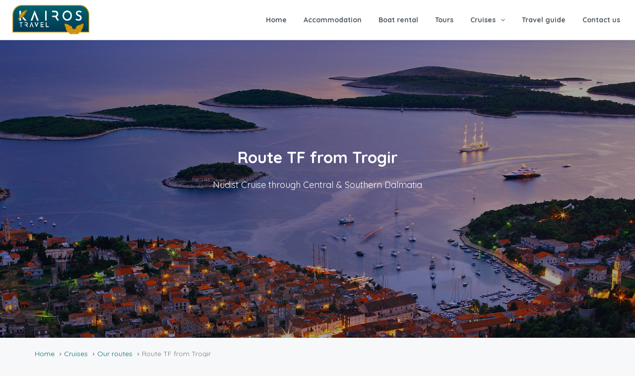

--- FILE ---
content_type: text/css
request_url: https://kairos-trogir.com/wp-content/themes/homey/css/main.min.css
body_size: 45218
content:
@charset "UTF-8";.block-body .media-count,.block-body .media-heading,.block-icon,.block-link,.dashboard-page-title h1,.item-price,.item-user-info,.label,.messages-area .media-heading{text-transform:none;letter-spacing:normal}.dashboard-sidebar .item-grid-view .item-wrap,.max-full-width,.property-grid .item-card-view .item-wrap,.property-module-by-id .item-card-view .item-wrap,.property-module-by-id .item-grid-view .item-wrap,.widget select,.widget_archive select,.widget_categories select,.wp-caption,img{max-width:100%}.availability-section .day-hours,.availability-section .day-hours li:last-child,.availability-section .days,.availability-section .days li:last-child,.figure-block,.header-mobile-wrap,.hover-effect,.property-calendar-hourly>.homey_month_wrap>.days li:last-child,.property-calendar>.homey_month_wrap>.days li:last-child,.taxonomy-grid-module-v2,.widget-slider{overflow:hidden}.calendar_wrap #next,.footer .social-icons,.header-top-bar .top-bar-right,.list-lined li,.page-title-right,.save-search-btn-wrap,.table-col:last-child{text-align:right}.block-body-v5:after,.block-body:after,.block-bordered:after,.block-head:after,.block-section:after,.block-sub-title:after,.block-title:after,.block-verify:after,.dashaboard-snake-nav-wrap:after,.dashboard-page-title:after,.detail-list:after,.house-features-list:after,.label-option-2-col:after,.label-option-3-col:after,.label-option-4-col:after,.listing-navi>.main-menu:after,.msg-type-block .msg-attachment-row:after,.msg-user-info:after,.navi>.main-menu:after,.pagination-wrap,.payment-list ul li:after,.print-main-wrap .block-section:after,.search-extra-services li:after,.spacer,.steps-nav:after,.upload-gallery-thumb-buttons:after,.what-nearby dd:after{clear:both}.activity-time,.widget_rss .rss-date,.wp-caption-text{font-style:italic}.dashboard-message-table .short-message-block,.item-card-view .item-wrap .title-head .title,.item-title-head .item-address,.item-title-head .title a,.wp-caption-text{-o-text-overflow:ellipsis;text-overflow:ellipsis}#homey-map-loading,#homey-map-loading .spinner,.about-section .block-bordered,.account-dropdown,.account-loggedin:hover:before,.activitiy-item,.activitiy-item:after,.article-detail .gallery:after,.article-detail address:after,.article-detail table,.availability-datepicker-wrap .daterangepicker,.availability-section .day-hours li.day-available:after,.availability-section .day-hours li.day-booked:after,.availability-section .day-hours li.day-disabled:after,.availability-section .day-hours li.day-pending:after,.availability-section .day-hours li.day-unavailable:after,.availability-section .days li.day-available:after,.availability-section .days li.day-booked:after,.availability-section .days li.day-disabled:after,.availability-section .days li.day-pending:after,.availability-section .days li.day-unavailable:after,.availability-section .search-calendar,.banner-caption-side-search .side-search .search-button,.banner-caption-side-search .side-search .search-date-range,.banner-caption-side-search .side-search .search-destination,.banner-caption-side-search .side-search .search-guests,.banner-caption-side-search .side-search .search-type,.banner-caption-side-search .side-search.hourly-search-banner .search-hours-range,.banner-inner,.banner-inner:before,.block-col-100,.block-map iframe,.block-section-no-bg .block-section .block-left,.block-section-no-bg .block-section .block-right,.block-video iframe,.bootstrap-select:not([class*=col-]):not([class*=form-control]):not(.input-group-btn),.btn-full-width,.comment table,.custom-modal-login .modal-body-left:before,.dashboard-page-title,.experience-calendar>.homey_month_wrap>.days li.available:after,.experience-calendar>.homey_month_wrap>.days li.booked:after,.experience-calendar>.homey_month_wrap>.days li.pending:after,.experience-calendar>.homey_month_wrap>.days li.unavailable:after,.figure-block img,.footer-dashboard,.full-width,.gform_wrapper .search-guests .search-button .button,.half-map-search-experiences .search-date-range-arrive,.half-map-search-inner-wrap,.half-map-wrap,.header-comp-nav,.header-dashboard,.header-slider-item .banner-link,.header-top-bar,.header-top-bar .top-bar-inner,.header-type-4 .header-comp-logo,.homy-progress-bar,.homy-progress-bar .bar-number,.house-features-list .label-title,.hover-effect,.hover-effect:before,.imported-calendar-row label,.item-footer,.item-grid-view .item-wrap .property-item .media-body,.item-grid-view .item-wrap .property-item .media-left,.item-media-price,.item-wrap.item-grid .media-body,.item-wrap.item-grid .media-left,.listing-nav,.listing-navi .homey-megamenu-wrap>.sub-menu,.listing-navi>.main-menu,.listing-navi>.main-menu>li.active>a:before,.listing-navi>.main-menu>li>a:hover:before,.listing-sticky-map .item-list-view,.listing-sticky-map .item-list-view .item-wrap .item-body,.listing-submit-wrap,.main-search-experiences .search-date-range-arrive,.map-section-map,.media-body,.messages-area-user-info .messages-area-user-status,.mixed-search-nav,.mixed-search-nav .main-hourly-search .container,.mixed-search-nav .main-search .container,.mobile-logo,.mobile-nav-wrap a,.mobile-nav-wrap li .expand-me,.mobile-nav-wrap li.active .sub-menu,.navi .homey-megamenu-wrap>.sub-menu,.navi>.main-menu,.navi>.main-menu>li.active>a:before,.navi>.main-menu>li>a:hover:before,.next-prev-block .next-box .next-prev-block-content,.next-prev-block .next-box img,.next-prev-block .prev-box .next-prev-block-content,.next-prev-block .prev-box img,.overlay-booking-btn,.overlay-booking-module,.overlay-search-module,.overlay-search-module .search-banner #search_submit_button,.overlay-search-module .search-calendar,.overlay-search-module-experiences .search-date-range-arrive,.pagination,.property-calendar-hourly>.homey_month_wrap>.days li.available:after,.property-calendar-hourly>.homey_month_wrap>.days li.booked:after,.property-calendar-hourly>.homey_month_wrap>.days li.pending:after,.property-calendar-hourly>.homey_month_wrap>.days li.unavailable:after,.property-calendar>.homey_month_wrap>.days li.available:after,.property-calendar>.homey_month_wrap>.days li.booked:after,.property-calendar>.homey_month_wrap>.days li.pending:after,.property-calendar>.homey_month_wrap>.days li.unavailable:after,.property-grid .item-card-view .item-wrap .img-responsive,.property-module-by-id .item-card-view .item-wrap,.property-module-by-id .item-card-view .item-wrap .img-responsive,.property-module-by-id .item-grid-view .item-wrap,.property-module-by-id .item-grid-view .item-wrap .img-responsive,.property-module-card-slider .hover-effect img,.property-module-grid-slider .hover-effect img,.radio-tab .radio-tab-inner,.saved-search-block,.saved-search-block .saved-search-text,.search-banner,.search-banner .search-guests .search-banner .search-button .btn,.search-banner .search-guests .search-button .btn,.search-banner-experiences .search-date-range-arrive,.search-banner>form.clearfix,.search-calendar .calendar-navigation,.search-date-range:after,.search-guests .search-banner .search-button .btn,.search-guests .search-button .btn,.search-guests .search-button .gform_button,.search-guests .search-button .gform_wrapper .button,.search-guests .search-button .wpcf7-submit,.search-guests-wrap,.search-radius-slider,.side-search-experiences .search-date-range-arrive,.sidebar-booking-module .search-date-range,.sidebar-booking-module .search-guests,.similar-listing-section .item-grid-view .item-footer,.similar-listing-section .item-grid-view .item-media-thumb,.splash-page,.splash-slider,.splash-video-background,.taber-nav-fixed,.table-block,.table-col:last-child,.taxonomy-card .taxonomy-title,.user-dashboard-right,.user-nav-wrap a,.user-nav-wrap li .expand-me,.user-nav-wrap li.active .sub-menu,.video-background,.video-background:before,.widget-advanced-search-experiences .search-date-range-arrive,.widget-advanced-search-form .search-date-range,.widget-advanced-search-form .search-destination,.widget-advanced-search-form .search-guests,.widget_archive select,.widget_categories select,.wp-block-embed iframe,.wp-block-embed.is-type-video iframe{width:100%}#homey-map-loading,#homey_halfmap_listings_container,.about-section .block-col,.activities-list:before,.banner-inner,.banner-inner:before,.block-map iframe,.block-video iframe,.custom-modal-login .modal-body-left,.custom-modal-login .modal-body-left:before,.full-height,.header-slider-item .banner-link,.header-type-2 .header-comp-right,.header-type-2 .header-comp-right .account-loggedin,.homy-progress-bar .bar-number,.homy-progress-bar .progress-bar-inner,.hover-effect,.hover-effect:before,.listing-sticky-map .item-card-view,.listing-sticky-map .item-card-view .item-wrap,.listing-sticky-map .item-grid-view .item-wrap,.map-section-map,.overlay-search-module,.property-grid .item-card-view .item-wrap,.radio-tab .radio-tab-inner,.splash-page,.splash-page-inner,.splash-slider,.splash-slider .slick-track,.splash-video-background,.user-dashboard-left,.video-background,.video-background:before,.wp-block-embed.is-type-video iframe{height:100%}.max-full-height{height-width:100%}.account-dropdown ul,.account-dropdown ul>li,.account-dropdown ul>li a,.account-loggedin,.activities-list,.activitiy-item,.admin-top-banner .block-col,.availability-datepicker-wrap .daterangepicker,.availability-section .search-calendar,.availability-section-hourly .day-hours li,.availability-section-hourly .head-hours li,.availability-section-hourly .search-calendar .month,.banner-caption-side-search,.block,.block-body,.block-body-v5,.block-head,.block-left,.block-map,.block-right,.block-video,.blog-module,.btn-facebook-lined,.btn-google-plus-lined,.compare-item,.content-area .map-section,.custom-actions .btn,.custom-actions .btn-action,.custom-actions .gform_button,.custom-actions .gform_wrapper .button,.custom-actions .wpcf7-submit,.dashboard-content-area,.dashboard-form-inline,.days li,.detail-property-page-v5 .sidebar-booking-module-footer .social-icons .btn-bg-android,.detail-property-page-v5 .sidebar-booking-module-footer .social-icons .btn-bg-apple,.detail-property-page-v5 .sidebar-booking-module-footer .social-icons .btn-bg-dribbble,.detail-property-page-v5 .sidebar-booking-module-footer .social-icons .btn-bg-email,.detail-property-page-v5 .sidebar-booking-module-footer .social-icons .btn-bg-facebook,.detail-property-page-v5 .sidebar-booking-module-footer .social-icons .btn-bg-flickr,.detail-property-page-v5 .sidebar-booking-module-footer .social-icons .btn-bg-foursquare,.detail-property-page-v5 .sidebar-booking-module-footer .social-icons .btn-bg-google-plus,.detail-property-page-v5 .sidebar-booking-module-footer .social-icons .btn-bg-instagram,.detail-property-page-v5 .sidebar-booking-module-footer .social-icons .btn-bg-linkedin,.detail-property-page-v5 .sidebar-booking-module-footer .social-icons .btn-bg-pinterest,.detail-property-page-v5 .sidebar-booking-module-footer .social-icons .btn-bg-rss,.detail-property-page-v5 .sidebar-booking-module-footer .social-icons .btn-bg-tumblr,.detail-property-page-v5 .sidebar-booking-module-footer .social-icons .btn-bg-twitter,.detail-property-page-v5 .sidebar-booking-module-footer .social-icons .btn-bg-vimeo,.detail-property-page-v5 .sidebar-booking-module-footer .social-icons .btn-bg-windows,.detail-property-page-v5 .sidebar-booking-module-footer .social-icons .btn-bg-youtube,.detail-property-page-v6 .sidebar-booking-module-footer .social-icons .btn-bg-android,.detail-property-page-v6 .sidebar-booking-module-footer .social-icons .btn-bg-apple,.detail-property-page-v6 .sidebar-booking-module-footer .social-icons .btn-bg-dribbble,.detail-property-page-v6 .sidebar-booking-module-footer .social-icons .btn-bg-email,.detail-property-page-v6 .sidebar-booking-module-footer .social-icons .btn-bg-facebook,.detail-property-page-v6 .sidebar-booking-module-footer .social-icons .btn-bg-flickr,.detail-property-page-v6 .sidebar-booking-module-footer .social-icons .btn-bg-foursquare,.detail-property-page-v6 .sidebar-booking-module-footer .social-icons .btn-bg-google-plus,.detail-property-page-v6 .sidebar-booking-module-footer .social-icons .btn-bg-instagram,.detail-property-page-v6 .sidebar-booking-module-footer .social-icons .btn-bg-linkedin,.detail-property-page-v6 .sidebar-booking-module-footer .social-icons .btn-bg-pinterest,.detail-property-page-v6 .sidebar-booking-module-footer .social-icons .btn-bg-rss,.detail-property-page-v6 .sidebar-booking-module-footer .social-icons .btn-bg-tumblr,.detail-property-page-v6 .sidebar-booking-module-footer .social-icons .btn-bg-twitter,.detail-property-page-v6 .sidebar-booking-module-footer .social-icons .btn-bg-vimeo,.detail-property-page-v6 .sidebar-booking-module-footer .social-icons .btn-bg-windows,.detail-property-page-v6 .sidebar-booking-module-footer .social-icons .btn-bg-youtube,.details-section .title .fa,.featured-slide-gallery-wrap a,.figure-block,.filter-more-link,.filter-text,.filters a[data-toggle=collapse],.gallery-item,.gform_wrapper .custom-actions .button,.gform_wrapper .sort-wrap .bootstrap-select .button,.half-header-slider-item,.half-map-search .half-map-search-buttons,.half-map-search-filters .search-filter .search-filter-wrap,.half-map-search-inner-wrap,.half-map-wrap,.header-comp-nav,.header-slider-item,.header-top-bar,.header-type-1 .container,.header-type-1 .container-fluid,.header-type-2 .header-comp-right .account-loggedin,.header-type-2 .header-comp-right .account-login,.header-type-2 .header-comp-right .social-icons,.header-type-2 .header-inner,.homy-progress-bar,.homy-progress-bar .bar-number,.homy-progress-bar .bar-title,.hover-effect,.item-body,.item-media-thumb,.item-price,.item-title-head .title .label,.label,.layout-tool .layout-tool-title,.listing-navi .homey-megamenu-wrap ul,.listing-navi>.main-menu>li,.listing-navi>.main-menu>li>a,.main-search,.map-on-left .half-map-left-wrap,.map-on-left .half-map-right-wrap,.map-on-right .half-map-left-wrap,.map-on-right .half-map-right-wrap,.media-signal,.menu-dropdown li,.mixed-search-panel .nav-tabs,.mixed-search-side-banner .nav-tabs>li.active,.mobile-nav-wrap li,.mobile-nav-wrap li.active .sub-menu,.msg-type-block,.nav-area,.navi .homey-megamenu-wrap ul,.navi>.main-menu>li,.navi>.main-menu>li>a,.next-prev-block .next-box a,.next-prev-block .prev-box a,.page-title,.partners-module,.pets-calculator .control,.price-table-currency,.price-table-module.featured,.property-calendar-hourly .month,.property-module-card-slider,.property-module-grid-slider,.property-slider-wrap,.red-marker,.related-post ul,.relative,.saved-search-block,.search-calendar .calendar-navigation,.search-calendar .left-calendar,.search-calendar .right-calendar,.search-date-range,.search-date-range-arrive,.search-date-range-depart,.search-destination,.search-filter,.search-guests,.services-module .service-block,.side-nav-active .mobile-nav-wrap,.social-icons i,.sort-wrap .bootstrap-select .btn,.sort-wrap .bootstrap-select .gform_button,.sort-wrap .bootstrap-select .gform_wrapper .button,.sort-wrap .bootstrap-select .wpcf7-submit,.sort-wrap .bs-caret,.sub-menu li,.testimonial-item .description,.testimonials-module,.title .circle-icon,.top-banner-wrap,.top-contact-address li,.top-contact-address-mobile li i,.top-slogan li,.transparent-header .header-nav,.ui-slider-horizontal .ui-slider-handle:after,.upload-icon,.user-dashboard-right,.user-nav-wrap li,.user-nav-wrap li.active .sub-menu,.user-sidebar,.wallet-label,.weekdays li,.widget li a,.widget ul.sub-menu,.widget-advanced-search,.wp-block-archives-list li a,.wp-block-archives-list.sub-menu,.wp-block-categories-list li a,.wp-block-categories-list.sub-menu,.wp-block-embed.is-type-video,.wp-block-latest-posts li a,.wp-block-latest-posts.sub-menu,.wp-block-rss li a,.wp-block-rss.sub-menu{position:relative}#homey-map-loading,#homey-map-loading .spinner,.about-section-v5 .avatar,.about-section-v5 .avatar .super-host-icon,.absolute,.account-dropdown,.account-loggedin:before,.activities-list:before,.activitiy-item:after,.admin-top-banner-btn,.availability-section .day-hours li.day-available:after,.availability-section .day-hours li.day-booked:after,.availability-section .day-hours li.day-disabled:after,.availability-section .day-hours li.day-pending:after,.availability-section .day-hours li.day-unavailable:after,.availability-section .days li.day-available:after,.availability-section .days li.day-booked:after,.availability-section .days li.day-disabled:after,.availability-section .days li.day-pending:after,.availability-section .days li.day-unavailable:after,.availability-section-hourly .select-calendar-date,.availability-section-hourly .select-calendar-date .search-calendar,.availability-section-hourly .select-calendar-date:after,.banner-caption,.banner-caption-side-search .half-search-wrap,.banner-caption-side-search .side-search-wrap,.banner-inner:before,.block-head .edit-link,.block-map iframe,.block-video iframe,.btn-facebook-lined i,.compare-item .remove-icon,.compare-property-label,.compare-property-label span,.custom-modal-login .modal-body-left,.custom-modal-login .modal-body-left:before,.dashboard-form-inline .btn,.dashboard-form-inline .gform_button,.dashboard-form-inline .gform_wrapper .button,.dashboard-form-inline .wpcf7-submit,.dashboard-sidebar,.dashboard-view-block,.experience-calendar>.homey_month_wrap>.days li.available:after,.experience-calendar>.homey_month_wrap>.days li.booked:after,.experience-calendar>.homey_month_wrap>.days li.pending:after,.experience-calendar>.homey_month_wrap>.days li.unavailable:after,.featured-slide-gallery-wrap .more-images span,.gform_wrapper .dashboard-form-inline .button,.gform_wrapper .search-hours-range .search-hours-range-left .bootstrap-select .button span.filter-option:before,.gform_wrapper .search-hours-range .search-hours-range-right .bootstrap-select .button span.filter-option:before,.header-slider-item .banner-link,.header-slider-item .item-wrap,.header-type-2 .header-comp-right,.homey-megamenu-wrap,.homy-progress-bar .bar-number,.homy-progress-bar .progress-bar-inner,.hover-effect:before,.item-card-view .item-wrap .item-tools,.item-card-view .item-wrap .title-head,.item-list-view .item-user-image,.item-media-price,.item-user-image,.label-wrap.top-left,.label-wrap.top-right,.listing-navi>.main-menu>li>a:before,.map-arrows-actions,.map-next-prev-actions,.map-zoom-actions,.menu-dropdown,.menu-dropdown .sub-menu,.mobile-nav-wrap,.mobile-nav-wrap li .expand-me,.msg-type-block .arrow,.msg-type-block .arrow:after,.navi>.main-menu>li>a:before,.next-prev-block .next-box .next-prev-block-content,.next-prev-block .prev-box .next-prev-block-content,.overlay-booking-module-close,.overlay-search-module-close,.overlay-search-title,.property-calendar-hourly .select-calendar-date,.property-calendar-hourly .select-calendar-date .search-calendar,.property-calendar-hourly .select-calendar-date:after,.property-calendar-hourly>.homey_month_wrap .day-number,.property-calendar-hourly>.homey_month_wrap .day-status,.property-calendar-hourly>.homey_month_wrap>.days li img,.property-calendar-hourly>.homey_month_wrap>.days li.available:after,.property-calendar-hourly>.homey_month_wrap>.days li.booked:after,.property-calendar-hourly>.homey_month_wrap>.days li.pending:after,.property-calendar-hourly>.homey_month_wrap>.days li.unavailable:after,.property-calendar>.homey_month_wrap .day-number,.property-calendar>.homey_month_wrap .day-status,.property-calendar>.homey_month_wrap>.days li img,.property-calendar>.homey_month_wrap>.days li.available:after,.property-calendar>.homey_month_wrap>.days li.booked:after,.property-calendar>.homey_month_wrap>.days li.pending:after,.property-calendar>.homey_month_wrap>.days li.unavailable:after,.radio-tab .radio-tab-inner,.reserve-detail-avatar,.saved-search-block .saved-search-icon,.search-banner .search-destination .clear-input-btn,.search-banner .search-type .clear-input-btn,.search-calendar,.search-calendar .btn-clear-calendar,.search-date-range .animated-label,.search-date-range-arrive:after,.search-date-range-depart:after,.search-destination .animated-label,.search-destination .clear-input-btn,.search-destination .location-trigger,.search-destination:after,.search-filter-wrap,.search-guests .animated-label,.search-guests-wrap,.search-guests:after,.search-hours-range .search-hours-range-left .bootstrap-select .btn span.filter-option:before,.search-hours-range .search-hours-range-left .bootstrap-select .gform_button span.filter-option:before,.search-hours-range .search-hours-range-left .bootstrap-select .gform_wrapper .button span.filter-option:before,.search-hours-range .search-hours-range-left .bootstrap-select .wpcf7-submit span.filter-option:before,.search-hours-range .search-hours-range-right .bootstrap-select .btn span.filter-option:before,.search-hours-range .search-hours-range-right .bootstrap-select .gform_button span.filter-option:before,.search-hours-range .search-hours-range-right .bootstrap-select .gform_wrapper .button span.filter-option:before,.search-hours-range .search-hours-range-right .bootstrap-select .wpcf7-submit span.filter-option:before,.search-type .clear-input-btn,.splash-slider,.splash-video-background,.sub-menu,.sub-menu .sub-menu,.taxonomy-card .taxonomy-title,.title-section .avatar,.title-section .avatar .super-host-icon,.upload-image-counter,.upload-view-media .btn-upload,.user-nav-wrap,.user-nav-wrap li .expand-me,.video-background:before,.widget li a:before,.widget-latest-posts .label-featured,.widget-list-properties .label-featured,.wp-block-archives-list li a:before,.wp-block-categories-list li a:before,.wp-block-embed.is-type-video iframe,.wp-block-latest-posts li a:before,.wp-block-rss li a:before{position:absolute}.static{position:static}.dashaboard-snake-nav-wrap,.dashboard-page-title,.fixed,.footer-dashboard,.header-dashboard,.listing-nav,.overlay-booking-btn,.overlay-booking-module,.overlay-search-module,.user-dashboard-left{position:fixed}.account-dropdown ul li.active .sub-menu,.account-dropdown ul>li a,.account-loggedin:before,.account-login .login-register a,.aligncenter,.availability-section .search-calendar,.banner-caption-side-search .side-search,.banner-caption-side-search .side-search .search-button,.banner-caption-side-search .side-search .search-date-range,.banner-caption-side-search .side-search .search-destination,.banner-caption-side-search .side-search .search-guests,.banner-caption-side-search .side-search .search-type,.banner-caption-side-search .side-search.hourly-search-banner .search-hours-range,.board-panel-menu a,.board-panel-menu li.board-panel-item-active ul,.compare-property-label span,.crncy-lang-block>li ul,.detail-property-page-header-area-v5 .title-section .listing-contact-save,.detail-property-page-header-area-v6 .title-section .listing-contact-save,.display-block,.from-day.selected:hover:after,.from-day.selected:hover:before,.half-map-search-filters .search-filter,.half-map-wrap .item-grid-view .item-amenities .item-type,.has-post-thumbnail>a,.header-slider-item .banner-link,.header-slider-item .item-title-head,.header-type-2 .header-comp-logo,.header-type-2 .header-comp-nav,.header-type-2 .header-comp-right,.header-type-2 .navi .homey-megamenu-wrap>.sub-menu,.header-type-3 .header-comp-nav,.header-type-3 .navi .homey-megamenu-wrap>.sub-menu,.host-listing-wrap .item-row .item-card-view .item-user-image,.house-features-list .label-title,.hover-effect,.hover-effect:before,.imported-calendar-row label,.item-blog .media-body,.item-grid-view .item-title-head,.item-grid-view .item-wrap .grid-item-hidden,.item-grid-view .item-wrap .property-item .media-body,.item-grid-view .item-wrap .property-item .media-left,.item-list-view .item-footer,.item-list-view .item-type,.item-list-view .list-item-hidden,.item-media-thumb a,.item-promo .media-body,.item-title-head .title a,.item-wrap.item-grid .media-body,.item-wrap.item-grid .media-left,.listing-navi .homey-megamenu-wrap>.sub-menu .sub-menu,.listing-navi .homey-megamenu-wrap>.sub-menu .sub-menu li,.listing-navi .homey-megamenu-wrap>.sub-menu a,.listing-navi>.main-menu>li>a,.listing-navi>.main-menu>li>a:before,.listing-sticky-map .item-card-view .item-wrap .item-amenities .item-type,.listing-sticky-map .item-grid-view .item-wrap .item-amenities .item-type,.listing-sticky-map .item-list-view .item-wrap .item-body .table-block,.media .media-object,.menu-dropdown a,.mobile-nav-wrap li .expand-me,.msg-type-block .arrow,.msg-type-block .arrow:after,.navi .homey-megamenu-wrap>.sub-menu .sub-menu,.navi .homey-megamenu-wrap>.sub-menu .sub-menu li,.navi .homey-megamenu-wrap>.sub-menu a,.navi>.main-menu>li>a,.navi>.main-menu>li>a:before,.overlay-search-module .search-banner .search-button,.overlay-search-module .search-banner .search-date-range,.overlay-search-module .search-banner .search-destination,.overlay-search-module .search-banner .search-filters,.overlay-search-module .search-banner .search-guests,.overlay-search-module .search-banner .search-type,.related-post .post-image,.search-filter.search-filter-open,.side-nav-active .mobile-nav-wrap .sub-menu[style],.side-nav-active .mobile-nav-wrap a,.side-nav-active .mobile-nav-wrap li,.sub-menu a,.taber-nav a,.to-day.selected:hover:after,.to-day.selected:hover:before,.ui-slider-horizontal .ui-slider-handle:after,.user-nav-wrap li .expand-me,.widget .review-block .rating,.widget-advanced-search-filters .filters,.widget-instagram a,.widget-twitter time,.widget_archive .screen-reader-text,.widget_categories .screen-reader-text,.wpcf7 label{display:block}.account-loggedin .user-image,.account-login .login-register,.adults-calculator .quantity-calculator,.breadcrumb li:after,.children-calculator .quantity-calculator,.crncy-lang-block>li,.crncy-lang-block>li a,.custom-actions .btn,.custom-actions .btn-action,.custom-actions .btn-action span,.custom-actions .gform_button,.custom-actions .gform_wrapper .button,.custom-actions .wpcf7-submit,.custom-actions span,.display-inline-block,.filters .control,.gform_wrapper .custom-actions .button,.header-type-3 .account-loggedin,.homy-progress-bar .bar-number,.homy-progress-bar .bar-title,.item-amenities li,.item-blog-category a,.item-list-view .item-user-info,.item-price,.label-wrap,.label-wrap .label,.listing-navi .homey-megamenu-wrap>.sub-menu .sub-menu a:before,.listing-navi .homey-megamenu-wrap>.sub-menu>li,.listing-navi>.main-menu .has-child>a:after,.listing-navi>.main-menu>li,.map-btn,.map-search,.media-signal,.mixed-search-panel .nav-tabs>li,.mobile-nav-wrap a,.navi .homey-megamenu-wrap>.sub-menu .sub-menu a:before,.navi .homey-megamenu-wrap>.sub-menu>li,.navi>.main-menu .has-child>a:after,.navi>.main-menu>li,.page-links .page-links-title,.page-links a,.page-links span,.pagination-main a,.pagination>li>a,.pagination>li>span,.pets-calculator .control,.property-calendar-hourly>.homey_month_wrap .current-day,.property-calendar>.homey_month_wrap .current-day,.property-header-gallery-btn,.red-marker,.social-icons a,.spinner>div,.tagcloud a,.top-contact-address li,.top-slogan li,.upload-icon,.user-nav-wrap a,.what-nearby .what-nearby-right .time-review,.widget-list-properties .item-price,.widget-list-properties .stars,.widget_categories li a,.widget_nav_menu li a,.widget_pages li a,.wp-block-archives li a{display:inline-block}.crncy-lang-block,.display-inline,.listing-sticky-map .item-list-view .item-amenities .item-type,.slick-slide .item-amenities .item-type{display:inline}.about-section .block-bordered,.activitiy-item,.block-body-v5:after,.block-body-v5:before,.block-body:after,.block-body:before,.block-bordered:after,.block-bordered:before,.block-head:after,.block-head:before,.block-section:after,.block-section:before,.block-sub-title:after,.block-sub-title:before,.block-title:after,.block-title:before,.block-verify:after,.block-verify:before,.dashaboard-snake-nav-wrap:after,.dashaboard-snake-nav-wrap:before,.dashboard-page-title:after,.dashboard-page-title:before,.detail-list:after,.detail-list:before,.display-table,.half-map-search-inner-wrap,.header-top-bar .top-bar-inner,.house-features-list:after,.house-features-list:before,.item-footer,.label-option-2-col:after,.label-option-2-col:before,.label-option-3-col:after,.label-option-3-col:before,.label-option-4-col:after,.label-option-4-col:before,.listing-navi .homey-megamenu-wrap>.sub-menu,.listing-navi>.main-menu:after,.listing-navi>.main-menu:before,.listing-submit-wrap,.mixed-search-nav,.mobile-logo,.msg-to-agent-block,.msg-type-block .msg-attachment-row:after,.msg-type-block .msg-attachment-row:before,.msg-user-info:after,.msg-user-info:before,.navi .homey-megamenu-wrap>.sub-menu,.navi>.main-menu:after,.navi>.main-menu:before,.payment-list ul li:after,.payment-list ul li:before,.print-main-wrap .block-section:after,.print-main-wrap .block-section:before,.saved-search-block,.search-banner,.search-banner>form.clearfix,.search-extra-services li:after,.search-extra-services li:before,.search-radius-slider,.services-module.style3 .service-block,.steps-nav:after,.steps-nav:before,.taber-nav,.table-block,.upload-gallery-thumb-buttons:after,.upload-gallery-thumb-buttons:before,.what-nearby dd:after,.what-nearby dd:before{display:table}.display-table-row,.table-row{display:table-row}.about-section .block-col,.activitiy-item-body,.activitiy-item-left,.display-table-cell,.filters,.gform_wrapper .listing-submit-wrap .button,.half-map-search-inner-wrap .search-date-range,.half-map-search-inner-wrap .search-destination,.half-map-search-inner-wrap .search-guests,.half-map-search-inner-wrap .search-hours-range,.half-map-search-inner-wrap .search-type,.header-comp-left,.header-comp-logo,.header-comp-menu,.header-comp-nav,.header-comp-navicon,.header-comp-right,.header-top-bar .top-bar-left,.header-top-bar .top-bar-right,.hourly-search-banner .search-hours-range,.listing-submit-wrap .btn,.listing-submit-wrap .gform_button,.listing-submit-wrap .gform_wrapper .button,.listing-submit-wrap .wpcf7-submit,.main-hourly-search .search-hours-range,.main-search .search-button,.main-search .search-date-range,.main-search .search-destination,.main-search .search-filters,.main-search .search-guests,.main-search .search-type,.mixed-search-nav .nav-pills,.mixed-search-nav .tab-content,.mobile-logo h1,.saved-search-block .custom-actions,.saved-search-block .saved-search-text,.search-banner .search-button,.search-banner .search-date-range,.search-banner .search-destination,.search-banner .search-guests,.search-banner .search-type,.search-radius-slider .distance-range-wrap,.search-radius-slider .search-radius-distance,.services-module.style3 .service-block .block-content,.services-module.style3 .service-block .block-icon,.taber-nav li,.table-col{display:table-cell}.block-flex,.d-flex,.display-flex,.taxonomy-item-v2{display:-webkit-box;display:-ms-flexbox;display:flex}.account-dropdown ul .sub-menu,.activitiy-item .activitiy-item:after,.animated-label,.availability-datepicker-wrap .daterangepicker:after,.availability-datepicker-wrap .daterangepicker:before,.availability-section .search-calendar:after,.availability-section .search-calendar:before,.blog-module .slick-next:before,.blog-module .slick-prev:before,.board-panel-menu ul,.breadcrumb li:before,.dashboard-content-area .validate-errors,.dashboard-content-area .validate-errors-gal,.detail-property-page-header-area-v5 .title-section .avatar,.detail-property-page-header-area-v6 .title-section .avatar,.display-none,.gallery-section .title,.gm-style>div>div:nth-child(3)>div>div:nth-child(4)>div>div>div:nth-child(2),.gm-style>div>div:nth-child(3)>div>div:nth-child(4)>div>div>div:nth-child(4),.header-slider-item .property-item .item-amenities .item-label,.header-type-2 .account-loggedin:before,.header-type-2 .navi>.main-menu>li>a:before,.header-type-3 .account-loggedin:before,.header-type-3 .navi>.main-menu>li>a:before,.item-card-slider-view-4cols .title,.item-card-view .item-wrap .item-tools .dropdown-menu>li:after,.item-card-view .item-wrap .item-tools .dropdown-menu>li:before,.item-card-view>.row:after,.item-card-view>.row:before,.item-grid-view .item-wrap .item-user-info,.item-grid-view .item-wrap .list-item-hidden,.item-grid-view>.row:after,.item-grid-view>.row:before,.item-list-view .grid-item-hidden,.item-list-view .item-media-thumb .item-user-image,.item-list-view>.row:after,.item-list-view>.row:before,.listing-nav,.listing-navi .homey-megamenu-wrap>.sub-menu .homy-menu-title-hidden>a,.listing-sticky-map .item-address,.listing-sticky-map .item-amenities .item-label,.listing-sticky-map .item-user-image,.main-search .search-banner-mobile,.map-section .title,.mobile-nav-wrap ul ul,.navi .homey-megamenu-wrap>.sub-menu .homy-menu-title-hidden>a,.partners-module .slick-next:before,.partners-module .slick-prev:before,.pingback .media-left,.post-password-form .search-hours-range .bs-searchbox input[type=password],.post-password-form .sidebar-booking-module .sidebar-booking-module-body .bs-searchbox input[type=password],.property-module-card-slider .slick-next:before,.property-module-card-slider .slick-prev:before,.property-module-grid-slider .slick-next:before,.property-module-grid-slider .slick-prev:before,.related-post .post-image:before,.search-banner .search-destination .clear-input-btn,.search-banner .search-type .clear-input-btn,.search-banner-mobile,.search-calendar,.search-destination .clear-input-btn,.search-destination.with-select:after,.search-filter,.search-guests-wrap,.search-hours-range .bs-searchbox .form-control,.search-hours-range .bs-searchbox .post-password-form input[type=password],.search-hours-range .bs-searchbox .searchform input,.search-hours-range .bs-searchbox .wp-block-search input,.search-hours-range .bs-searchbox .wpcf7-form-control,.search-type .clear-input-btn,.searchform .search-hours-range .bs-searchbox input,.searchform .sidebar-booking-module .sidebar-booking-module-body .bs-searchbox input,.sidebar-booking-module .sidebar-booking-module-body .bs-searchbox .form-control,.sidebar-booking-module .sidebar-booking-module-body .bs-searchbox .post-password-form input[type=password],.sidebar-booking-module .sidebar-booking-module-body .bs-searchbox .searchform input,.sidebar-booking-module .sidebar-booking-module-body .bs-searchbox .wp-block-search input,.sidebar-booking-module .sidebar-booking-module-body .bs-searchbox .wpcf7-form-control,.steps-nav .btn-step-submit,.taxonomy-grid-module-v2-grid-v2-slider .slick-next:before,.taxonomy-grid-module-v2-grid-v2-slider .slick-prev:before,.testimonials-module .slick-next:before,.testimonials-module .slick-prev:before,.user-nav-wrap ul ul,.widget .review-block time,.widget .screen-reader-text,.widget-list-properties .item-amenities li:last-of-type,.widget-login-register li a:before,.widget_recent_comments .recentcomments a:before,.wp-block-search .search-hours-range .bs-searchbox input,.wp-block-search .sidebar-booking-module .sidebar-booking-module-body .bs-searchbox input{display:none}.account-dropdown ul>li a:hover,.admin-top-banner-btn,.background-color-transparent,.block-section-no-bg .block,.block.block-v5,.breadcrumb,.btn-danger-outlined,.btn-danger-outlined:active,.btn-danger-outlined:focus,.btn-danger-outlined:hover,.btn-primary-outlined,.btn-primary-outlined:focus,.btn-secondary-outlined,.btn-secondary-outlined:focus,.btn-success-outlined,.btn-warning-outlined,.control__indicator,.detail-property-page-header-area-v5 .title-section .block,.detail-property-page-header-area-v6 .title-section .block,.detail-property-page-v5 .sidebar-booking-module-footer .social-icons,.detail-property-page-v6 .sidebar-booking-module-footer .social-icons,.gform_wrapper .verified .button:hover,.header-mobile .btn-mobile-nav,.listing-navi .homey-megamenu-wrap>.sub-menu .sub-menu,.navi .homey-megamenu-wrap>.sub-menu .sub-menu,.splash-page .footer-bottom-wrap,.transparent-header .account-loggedin,.transparent-header .account-loggedin:hover,.transparent-header .header-nav,.transparent-header .login-register a,.transparent-header .login-register a:hover,.transparent-header .navi>.main-menu>li>a,.transparent-header .navi>.main-menu>li>a:hover,.upload-view-media .btn-upload,.verified .btn:hover,.verified .gform_button:hover,.verified .gform_wrapper .button:hover,.verified .wpcf7-submit:hover,.widget-login-register .nav-tabs>li>a:hover{background-color:transparent}.border-0,.gform_wrapper .listing-submit-wrap .button,.listing-submit-wrap .btn,.listing-submit-wrap .gform_button,.listing-submit-wrap .gform_wrapper .button,.listing-submit-wrap .wpcf7-submit,.reason-msg-block textarea{border:0}.account-dropdown ul .sub-menu li:last-child,.account-dropdown ul>li,.border-none,.gform_wrapper .mixed-search-parallax-banner .button,.listing-navi .homey-megamenu-wrap>.sub-menu .sub-menu li,.listing-navi .homey-megamenu-wrap>.sub-menu a,.map-btn,.map-search,.menu-dropdown li:last-child,.mixed-search-parallax-banner .btn,.mixed-search-parallax-banner .form-control,.mixed-search-parallax-banner .gform_button,.mixed-search-parallax-banner .gform_wrapper .button,.mixed-search-parallax-banner .post-password-form input[type=password],.mixed-search-parallax-banner .searchform input,.mixed-search-parallax-banner .wp-block-search input,.mixed-search-parallax-banner .wpcf7-form-control,.mixed-search-parallax-banner .wpcf7-submit,.msg-type-block .form-control,.msg-type-block .post-password-form input[type=password],.msg-type-block .searchform input,.msg-type-block .wp-block-search input,.msg-type-block .wpcf7-form-control,.navi .homey-megamenu-wrap>.sub-menu .sub-menu li,.navi .homey-megamenu-wrap>.sub-menu a,.pets-calculator .radio-tab .radio-tab-inner,.post-password-form .mixed-search-parallax-banner input[type=password],.post-password-form .msg-type-block input[type=password],.searchform .mixed-search-parallax-banner input,.searchform .msg-type-block input,.sub-menu li:last-child,.ui-slider-horizontal .ui-slider-range,.widget-login-register .nav-tabs,.widget-login-register .nav-tabs>li>a,.wp-block-search .mixed-search-parallax-banner input,.wp-block-search .msg-type-block input{border:none}.block-verify .block-col,.border-top,.saved-search-block+.saved-search-block{border-top:1px dotted #d8dce1}#google-maps-info-window .item-wrap,*,.account-dropdown ul,.account-dropdown ul i,.activity-message-reply,.activity-reservation-process,.block-head .title,.block-title,.block:last-of-type,.board-panel-menu,.board-panel-menu ul,.bootbox p,.content-area .block,.crncy-lang-block,.custom-actions .btn-action:first-child,.custom-modal p,.dashaboard-snake-nav,.dashboard-page-title h1,.detail-list,.host-rating-section .review-block:last-of-type,.host-rating-section .reviews-section,.host-rating-section .reviews-section ul,.item-amenities,.item-price,.item-tools .dropdown-menu,.label-wrap .label:last-child,.listing-navi>.main-menu,.margin-0,.mebership-list-info,.media-count,.media-heading,.mobile-logo h1,.mobile-nav-wrap ul,.msg-send-block,.msg-send-block-host-avatar h4,.msg-send-block-host-avatar p,.msgs-reply-list .media,.navi>.main-menu,.next-prev-block .next-box p,.next-prev-block .prev-box p,.payment-list ul,.price-table-description ul,.rating,.rating li,.recurring-payment-wrap .control,.saved-search-block ul,.search-extra-services .control,.search-extra-services .extra-services-list,.search-radius-slider .search-radius-distance .control,.sidebar-booking-module .payment-list ul,.social-icons a:first-child,.sort-wrap ul,.taber-nav,.table-col address,.table-col ol,.table-col ul,.title,.top-contact-address,.top-contact-address li:last-child,.user-nav-wrap ul,.well{margin:0}.banner-caption-side-search .side-search .search-button,.banner-caption-side-search .side-search .search-date-range,.banner-caption-side-search .side-search .search-destination,.banner-caption-side-search .side-search .search-guests,.banner-caption-side-search .side-search .search-type,.banner-caption-side-search .side-search.hourly-search-banner .search-hours-range,.gm-style-iw,.half-map-left-wrap .number-of-experiences,.half-map-right-wrap .number-of-experiences,.item-media-price .item-price+.item-address,.item-media-price .item-price+.title,.mt-10,.upload-media-gallery{margin-top:10px}.detail-property-page-header-area,.detail-property-page-header-area.detail-property-page-header-area-v2,.mt-20,.upgrade-button{margin-top:20px}.mt-30,.single-page-article+.blog-section{margin-top:30px}.host-profile .host-section dl,.mb-0{margin-bottom:0!important}.mb-10,.msg-send-block .media-heading,.profile-image-note{margin-bottom:10px!important}.mb-20{margin-bottom:20px!important}.aligncenter,.alignleft,.alignright,.mb-30,.wallet-box-wrap{margin-bottom:30px!important}*,.account-dropdown ul,.activity-message-reply,.activity-reservation-process,.availability-section .weekdays li,.board-panel-menu,.board-panel-menu ul,.bootstrap-select.btn-group .dropdown-menu,.breadcrumb,.breadcrumb li+li:before,.breadcrumb li:last-child:after,.custom-modal-contact-host .modal-body,.dashaboard-snake-nav,.dashaboard-snake-nav-wrap,.detail-list,.footer-wrap .widget_text,.header-type-3 .header-comp-left,.header-type-3 .header-comp-logo,.header-type-3 .header-comp-right,.host-rating-section .review-block:last-of-type,.item-amenities,.item-tools .dropdown-menu,.listing-navi .homey-megamenu-wrap>.sub-menu>li>a,.mixed-search-nav .main-hourly-search .container,.mixed-search-nav .main-search .container,.msg-send-block .media-left,.msg-type-block .form-control,.msg-type-block .post-password-form input[type=password],.msg-type-block .searchform input,.msg-type-block .wp-block-search input,.msg-type-block .wpcf7-form-control,.navi .homey-megamenu-wrap>.sub-menu>li>a,.padding-0,.page-links .page-links-title,.page-links a,.page-links span,.pagination-main a,.pagination>li>a,.pagination>li>span,.payment-list ul,.post-password-form .msg-type-block input[type=password],.price-table-description ul,.print-main-wrap .gallery-block,.rating li,.reason-msg-block textarea,.searchform .msg-type-block input,.services-module.style3 .service-block,.services-module.style3 .service-block .block-content,.taber-nav,.user-dashboard-left,.widget .comment-block:last-of-type,.widget .review-block:last-of-type,.widget-login-register li,.widget_recent_comments li,.wp-block-search .msg-type-block input{padding:0}.pb-0{padding-bottom:0!important}.availability-datepicker-wrap .calendar.left,.availability-datepicker-wrap .calendar.right,.availability-section-hourly .day-hours li,.availability-section-hourly .head-hours li,.block-col,.block-left,.block-top-title .rating,.block-top-title .superhost-info-icon,.block-top-title address,.blog-module-slider .item-blog,.booking-data-arrive,.booking-data-depart,.booking-property-info,.compare-item,.dashaboard-snake-nav .step-block,.days li,.featured-slide-gallery-wrap a,.float-left,.footer-left,.gallery-item,.half-map-search-buttons .save-search-btn,.header-type-2 .header-comp-logo,.house-features-list .control,.imported-calendar-row .imported-calendar-50,.item-date,.label-option-2-col label,.label-option-3-col label,.label-option-4-col label,.list-lined li strong,.map-on-left .half-map-right-wrap,.map-on-right .half-map-left-wrap,.modal-calendar-availability .control,.module-item,.month h4,.msg-send-block-host-avatar img,.msg-send-block-host-info,.msg-type-block .msg-attachment-row .msg-attachment .attach-icon,.msg-type-block .msg-attachment-row .msg-charter,.msg-user-info .msg-user-left,.page-title-left,.related-post .post-body,.related-post .post-image,.search-calendar .left-calendar,.search-calendar .right-calendar,.search-date-range-arrive,.search-date-range-depart,.search-extra-services .control,.search-hours-range .search-hours-range-left,.search-hours-range .search-hours-range-right,.steps-nav .btn-step-back,.title-head-left,.upload-gallery-thumb-buttons button,.weekdays li,.what-nearby .what-nearby-left,.widget-latest-properties .widget-slider .item-wrap{float:left}.adults-calculator .btn,.adults-calculator .gform_button,.adults-calculator .gform_wrapper .button,.adults-calculator .wpcf7-submit,.availability-datepicker-wrap .calendar.right,.block-right,.block-top-title .listing-contact-save,.board-panel-menu a i,.booking-property-img,.calendar-navigation,.children-calculator .btn,.children-calculator .gform_button,.children-calculator .gform_wrapper .button,.children-calculator .wpcf7-submit,.crncy-lang-block .dropdown-menu .flag-img,.float-right,.footer-right,.gform_wrapper .adults-calculator .button,.gform_wrapper .children-calculator .button,.gform_wrapper .guest-apply-btn .button,.gform_wrapper .pets-calculator .button,.guest-apply-btn .btn,.guest-apply-btn .gform_button,.guest-apply-btn .gform_wrapper .button,.guest-apply-btn .wpcf7-submit,.item-list-view .item-footer,.item-tools,.listing-navi>.main-menu .has-child>a:after,.map-on-left .half-map-left-wrap,.map-on-right .half-map-right-wrap,.mebership-list-info li strong,.msg-type-block .msg-attachment-row .msg-attachment,.msg-user-info .custom-actions,.navi>.main-menu .has-child>a:after,.page-title-right,.payment-list ul li span,.pets-calculator .btn,.pets-calculator .gform_button,.pets-calculator .gform_wrapper .button,.pets-calculator .wpcf7-submit,.pets-calculator-control-wrap,.rules-options li span,.search-extra-services span,.searchform button,.steps-nav .btn-step-next,.steps-nav .btn-step-submit,.title-head-right,.upload-gallery-thumb-buttons button+button,.what-nearby .what-nearby-right,.widget li .cat-count,.wp-block-archives-list li .cat-count,.wp-block-categories-list li .cat-count,.wp-block-latest-posts li .cat-count,.wp-block-rss li .cat-count,.wp-block-search button{float:right}#google-maps-info-window .title-head-left,.about-section .block-col,.banner-caption-side-search .side-search .search-button,.banner-caption-side-search .side-search .search-date-range,.banner-caption-side-search .side-search .search-destination,.banner-caption-side-search .side-search .search-guests,.banner-caption-side-search .side-search .search-type,.banner-caption-side-search .side-search.hourly-search-banner .search-hours-range,.block-section-no-bg .block-left,.block-section-no-bg .block-right,.float-none,.item-blog,.item-grid-view .item-wrap .title-head-left,.item-list-view .title-head-left,.item-promo,.leaflet-popup-content .homey-open-street-map .item-wrap,.listing-sticky-map .item-list-view,.mixed-search-panel .nav-tabs>li,.page-links .page-links-title,.page-links a,.page-links span,.pagination-main a,.pagination>li>a,.pagination>li>span,.widget-latest-properties .item-wrap{float:none}.breadcrumb li:after,.crncy-lang-block>li i,.filters,.header-comp-left,.header-comp-logo,.header-comp-menu,.header-comp-nav,.header-comp-navicon,.header-comp-right,.header-top-bar .top-bar-left,.header-top-bar .top-bar-right,.listing-navi>.main-menu .has-child>a:after,.map-btn,.map-search,.media-body,.mobile-logo,.mobile-logo h1,.navi>.main-menu .has-child>a:after,.saved-search-block .custom-actions,.saved-search-block .saved-search-text,.table-col,.top-contact-address li i,.upload-view-media .btn-upload [class^=icon-],.v-middle{vertical-align:middle!important}.label-wrap .label,.listing-navi .homey-megamenu-wrap>.sub-menu .sub-menu a:before,.listing-navi>.main-menu>li,.navi .homey-megamenu-wrap>.sub-menu .sub-menu a:before,.navi>.main-menu>li,.services-module.style3 .service-block .block-content,.services-module.style3 .service-block .block-icon,.v-top{vertical-align:top!important}.v-bottom{vertical-align:bottom!important}.account-loggedin:before,.availability-datepicker-wrap .daterangepicker,.availability-section .day-hours li.day-available:after,.availability-section .day-hours li.day-booked:after,.availability-section .day-hours li.day-disabled:after,.availability-section .day-hours li.day-pending:after,.availability-section .day-hours li.day-unavailable:after,.availability-section .days li.day-available:after,.availability-section .days li.day-booked:after,.availability-section .days li.day-disabled:after,.availability-section .days li.day-pending:after,.availability-section .days li.day-unavailable:after,.block-map iframe,.block-video iframe,.custom-modal-login .modal-body-left:before,.experience-calendar>.homey_month_wrap>.days li.available:after,.experience-calendar>.homey_month_wrap>.days li.booked:after,.experience-calendar>.homey_month_wrap>.days li.pending:after,.experience-calendar>.homey_month_wrap>.days li.unavailable:after,.homy-progress-bar .bar-number,.homy-progress-bar .progress-bar-inner,.hover-effect:before,.item-media-price,.left-0,.listing-navi .homey-megamenu-wrap ul,.listing-navi>.main-menu>li>a:before,.menu-dropdown,.mobile-nav-wrap li.active .sub-menu,.navi .homey-megamenu-wrap ul,.navi>.main-menu>li>a:before,.overlay-booking-module,.overlay-search-module,.property-calendar-hourly>.homey_month_wrap>.days li.available:after,.property-calendar-hourly>.homey_month_wrap>.days li.booked:after,.property-calendar-hourly>.homey_month_wrap>.days li.pending:after,.property-calendar-hourly>.homey_month_wrap>.days li.unavailable:after,.property-calendar>.homey_month_wrap>.days li.available:after,.property-calendar>.homey_month_wrap>.days li.booked:after,.property-calendar>.homey_month_wrap>.days li.pending:after,.property-calendar>.homey_month_wrap>.days li.unavailable:after,.radio-tab .radio-tab-inner,.search-calendar.search-calendar-single,.side-nav-active .menu-dropdown .sub-menu,.side-nav-active .sub-menu .sub-menu,.side-nav-panel-left.side-nav-panel-open,.slick-prev,.splash-slider,.splash-video-background,.sub-menu,.user-dashboard-left,.user-nav-wrap li.active .sub-menu,.wp-block-embed.is-type-video iframe{left:0}.account-dropdown,.account-loggedin:before,.compare-property-panel-right.compare-property-panel-open,.half-map-left-wrap .search-guests-wrap,.header-type-2 .header-comp-right,.homy-progress-bar .bar-number,.listing-navi .homey-megamenu-wrap ul,.listing-navi>.main-menu>li>a:before,.mobile-nav-wrap li .expand-me,.mobile-nav-wrap li.active .sub-menu,.navi .homey-megamenu-wrap ul,.navi>.main-menu>li>a:before,.overlay-booking-module-close,.overlay-search-module-close,.radio-tab .radio-tab-inner,.right-0,.sidebar-booking-module .search-calendar,.sidebar-booking-module .search-guests-wrap,.slick-next,.user-nav-wrap li .expand-me,.user-nav-wrap li.active .sub-menu{right:0}#homey-map-loading,.account-loggedin:before,.availability-datepicker-wrap .daterangepicker,.availability-section .day-hours li.day-available:after,.availability-section .day-hours li.day-booked:after,.availability-section .day-hours li.day-disabled:after,.availability-section .day-hours li.day-pending:after,.availability-section .day-hours li.day-unavailable:after,.availability-section .days li.day-available:after,.availability-section .days li.day-booked:after,.availability-section .days li.day-disabled:after,.availability-section .days li.day-pending:after,.availability-section .days li.day-unavailable:after,.block-map iframe,.block-video iframe,.control__indicator,.custom-modal-login .modal-body-left:before,.experience-calendar>.homey_month_wrap>.days li.available:after,.experience-calendar>.homey_month_wrap>.days li.booked:after,.experience-calendar>.homey_month_wrap>.days li.pending:after,.experience-calendar>.homey_month_wrap>.days li.unavailable:after,.half-map-search-filters .search-filter,.header-type-2 .header-comp-right,.header-type-2 .header-comp-right .account-loggedin,.homy-progress-bar .bar-number,.homy-progress-bar .progress-bar-inner,.hover-effect:before,.item-media-price .item-price,.listing-navi .homey-megamenu-wrap ul,.listing-navi>.main-menu>li>a:before,.menu-dropdown .sub-menu,.mobile-nav-wrap li .expand-me,.navi .homey-megamenu-wrap ul,.navi>.main-menu>li>a:before,.overlay-booking-module,.overlay-booking-module-close,.overlay-search-module,.overlay-search-module-close,.overlay-search-title,.property-calendar-hourly>.homey_month_wrap>.days li.available:after,.property-calendar-hourly>.homey_month_wrap>.days li.booked:after,.property-calendar-hourly>.homey_month_wrap>.days li.pending:after,.property-calendar-hourly>.homey_month_wrap>.days li.unavailable:after,.property-calendar>.homey_month_wrap>.days li.available:after,.property-calendar>.homey_month_wrap>.days li.booked:after,.property-calendar>.homey_month_wrap>.days li.pending:after,.property-calendar>.homey_month_wrap>.days li.unavailable:after,.radio-tab .radio-tab-inner,.splash-slider,.splash-video-background,.sub-menu .sub-menu,.top-0,.user-dashboard-left,.user-nav-wrap li .expand-me,.wp-block-embed.is-type-video iframe{top:0}.bottom-0,.footer-dashboard,.item-list-view-v2 .item-list-view .item-user-image,.item-media-price,.item-price sub{bottom:0}.custom-actions,.no-wrap,.wire-method{white-space:nowrap}.block-head .title{font-size:24px;line-height:34px}.dashboard-page-title h1{font-size:18px;line-height:30px;font-weight:700}.block-body .media-heading{font-size:14px;line-height:18px;font-weight:700}.block-body .media-count{font-size:36px;line-height:38px;font-weight:700}.item-price{font-size:28px;line-height:inherit;font-weight:500}.item-price sub,.item-price sup{font-size:14px;font-weight:500}.dashboard-area .nav-tabs>li>a,.item-title-head .title,.sub-title,.title{font-size:16px;line-height:26px}.block-icon{font-size:40px;line-height:40px;font-weight:400}.block-link{font-size:13px;line-height:13px;font-weight:700}.label{font-size:10px;line-height:10px;font-weight:700}.messages-area .media-heading{font-size:14px;line-height:inherit;font-weight:700}.item-user-info{font-size:10px;line-height:14px;font-weight:700;text-transform:capitalize}.btn-slim,.details-section .detail-list li,.price-section .detail-list li{text-transform:capitalize}*,.listing-slider-nav .slick-slide:active,.listing-slider-nav .slick-slide:focus{outline:0}body{text-rendering:optimizeLegibility;-webkit-font-smoothing:auto;-moz-osx-font-smoothing:grayscale;direction:ltr;text-align:left}body.modal-open{overflow:auto!important;padding-right:0!important}.media-drag-drop div,h1,h2,h3,h4,h5,h6,p{margin:0 0 20px}dt{font-weight:700!important}.rules-options li span,.star-text-right,.text-danger,.text-success,label{font-weight:600}.account-login .login-register,.article-footer .meta-tags,.article-meta,.availability-notes ul,.blog-article p:last-of-type,.breadcrumb,.dashboard-form-inline .form-group,.dashboard-table .table,.detail-list:last-of-type,.half-map-search-inner-wrap .search-hours-range .search-hours-range-left,.half-map-search-inner-wrap .search-hours-range .search-hours-range-right,.host-profile-tabs .related-post:last-of-type,.item-amenities li.item-type,.item-blog-footer ul,.item-grid-v2-view .item-wrap .item-title-head,.item-list-view .item-title-head,.item-list-view-v2 .item-wrap .item-title-head,.listing-sticky-map .item-title-head,.main-search .search-banner-mobile .search-destination,.modal-login-form .form-group,.nav-tabs>li,.no-margin .module-item .service-block,.no-margin-bottom .service-block,.print-main-wrap .availability-section,.profile-host-info,.related-post p,.sidebar-booking-module-footer .homey-print,.single-page-article p:last-of-type,.taxonomy-item-v2 .taxonomy-title,.widget .comment-block:last-of-type p,.widget .review-block:last-of-type p,.widget li:last-of-type,.widget-card-properties .item-card-view:last-of-type,.widget-latest-posts .item-list-view:last-of-type,.widget-latest-posts .item-list-view:last-of-type p,.widget-latest-posts .item-title-head,.widget-latest-properties .item-wrap:last-of-type,.widget-latest-properties .widget-slider .item-card-view,.widget-list-properties .item-list-view:last-of-type,.widget-list-properties .item-list-view:last-of-type p,.widget-list-properties .item-title-head,.widget-newsletter .fields p:last-of-type,.widget-taxonomies-card .taxonomy-card:last-of-type,.widget-twitter .tweet:last-of-type p,.widget_categories li,.widget_nav_menu li,.widget_pages li,.wp-block-archives li,.wp-block-archives-list li:last-of-type,.wp-block-categories-list li:last-of-type,.wp-block-latest-posts li:last-of-type,.wp-block-media-text__content p:last-of-type,.wp-block-rss li:last-of-type,.wpcf7 p,address{margin-bottom:0}time{color:#949ca5}img{outline:0;height:auto}.compare-property-panel .title,.host-section dl,.more_what_to_provided_wrap,.msg-send-block-host-avatar,.people-calculator,.side-nav-panel .title,.widget-latest-posts .item-list-view,.widget-list-properties .item-list-view,dl,ol,ul{margin-bottom:20px}.article-detail ol,.article-detail ul,.comment ul,.comments-list .comment ol,.comments-list .comment ul,.wpb_content_element ul,ol,ul{padding-left:30px}.comments-list .comment ul,ul{list-style-type:disc;list-style-position:inside}.comments-list .comment ol,ol{list-style-type:decimal;list-style-position:inside}.comments-list .comment ol ul,.comments-list .comment ul ul,ol ul,ul ul{list-style-type:circle;list-style-position:inside;margin-left:15px}.comments-list .comment ol ol,.comments-list .comment ul ol,ol ol,ul ol{list-style-type:lower-latin;list-style-position:inside}textarea.form-control,textarea.wpcf7-form-control{padding:12px}pre{white-space:pre-wrap}.booking-data-top .fa,.btn i,.gform_button i,.gform_wrapper .button i,.homey-icon-check-circle-1,.homey-icon-remove-circle,.item-amenities li i,.label-wrap.top-left .label,.message-date i,.wpcf7-submit i{margin-right:5px}.list-lined li{border-bottom:1px dotted #d8dce1;padding:5px 0}.well,hr{border-color:transparent}.dashboard-content-area ::-webkit-input-placeholder{color:#949ca5!important}.dashboard-content-area ::-moz-placeholder{color:#949ca5}.dashboard-content-area :-ms-input-placeholder{color:#949ca5}.dashboard-content-area :-moz-placeholder{color:#949ca5}.dashboard-content-area .bs-title-option,.dashboard-content-area .filter-option,.item-date,.sidebar-booking-module-footer .social-icons a,.taxonomy-item-v2 .taxonomy-description,.widget-latest-posts .post-author,.widget-latest-posts .post-author a{color:#949ca5}@media (max-width:768px){.block-head .title{font-size:18px;line-height:28px}.dashboard-page-title h1{font-size:16px;line-height:20px;font-weight:700;text-transform:none;letter-spacing:normal}.item-price{font-size:22px;line-height:inherit;font-weight:700;text-transform:none;letter-spacing:normal}.item-title-head .title,.sub-title,.title{font-size:15px;line-height:25px}h1,h2,h3,h4,h5,h6{margin:0 0 14px}p{margin:0 0 10px}#section-body{overflow-x:hidden;overflow-y:scroll}.container{width:480px}.hidden-xs{display:none!important}}.well{background-color:rgba(35,35,35,.05);-webkit-box-shadow:none;box-shadow:none}.item-list-view>.row,.no-margin,.similar-listing-section .item-row{margin-left:0;margin-right:0}.no-margin div[class*=col-],.property-module-by-id .item-card-view .item-wrap,.property-module-by-id .item-grid-view .item-wrap{padding-left:0;padding-right:0}.form-control,.post-password-form input[type=password],.searchform input,.wp-block-search input,.wpcf7-form-control{display:block;width:100%;font-size:14px;line-height:1.428571429;color:#555;background-color:#fff;background-image:none;border:1px solid #ccc;border-radius:4px;-webkit-box-shadow:inset 0 1px 1px rgba(0,0,0,.075);box-shadow:inset 0 1px 1px rgba(0,0,0,.075);-webkit-transition:border-color .15s ease-in-out,-webkit-box-shadow .15s ease-in-out;-o-transition:border-color .15s ease-in-out,box-shadow .15s ease-in-out;transition:border-color .15s ease-in-out,box-shadow .15s ease-in-out,-webkit-box-shadow .15s ease-in-out}.form-control:focus,.post-password-form input[type=password]:focus,.searchform input:focus,.wp-block-search input:focus,.wpcf7-form-control:focus{border-color:#66afe9;outline:0;-webkit-box-shadow:inset 0 1px 1px rgba(0,0,0,.075),0 0 8px rgba(102,175,233,.6);box-shadow:inset 0 1px 1px rgba(0,0,0,.075),0 0 8px rgba(102,175,233,.6)}.form-control::-ms-expand,.post-password-form input[type=password]::-ms-expand,.searchform input::-ms-expand,.wp-block-search input::-ms-expand,.wpcf7-form-control::-ms-expand{border:0;background-color:transparent}.form-control[disabled],.form-control[readonly],.post-password-form fieldset[disabled] input[type=password],.post-password-form input[disabled][type=password],.post-password-form input[readonly][type=password],.searchform fieldset[disabled] input,.searchform input[disabled],.searchform input[readonly],.wp-block-search fieldset[disabled] input,.wp-block-search input[disabled],.wp-block-search input[readonly],[disabled].wpcf7-form-control,[readonly].wpcf7-form-control,fieldset[disabled] .form-control,fieldset[disabled] .post-password-form input[type=password],fieldset[disabled] .searchform input,fieldset[disabled] .wp-block-search input,fieldset[disabled] .wpcf7-form-control{background-color:#fff;opacity:1}.form-control[disabled],.post-password-form fieldset[disabled] input[type=password],.post-password-form input[disabled][type=password],.searchform fieldset[disabled] input,.searchform input[disabled],.wp-block-search fieldset[disabled] input,.wp-block-search input[disabled],[disabled].wpcf7-form-control,fieldset[disabled] .form-control,fieldset[disabled] .post-password-form input[type=password],fieldset[disabled] .searchform input,fieldset[disabled] .wp-block-search input,fieldset[disabled] .wpcf7-form-control{cursor:not-allowed}.booked-reservations-list li:after,.bootstrap-select .dropdown-backdrop,.btn-reserve-period-mobile,.dropdown-backdrop,.overlay-search-module .animated-label,.pac-container:after{display:none!important}.spacer{width:100%;margin-bottom:30px}a{text-decoration:none}a:active,a:focus,a:hover{text-decoration:none;outline:0}.bootstrap-select .dropdown-toggle:focus,.bootstrap-select>select.mobile-device:focus+.dropdown-toggle,.ui-state-focus,button:active,button:focus,button:hover{outline:0!important}.icon-holder .form-control:not(textarea),.icon-holder .post-password-form input[type=password]:not(textarea),.icon-holder .searchform input:not(textarea),.icon-holder .wp-block-search input:not(textarea),.icon-holder .wpcf7-form-control:not(textarea),.post-password-form .icon-holder input[type=password]:not(textarea),.searchform .icon-holder input:not(textarea),.wp-block-search .icon-holder input:not(textarea){padding-left:54px}.profile-host-info .super-host-flag,.text-primary{color:#f15e75}a.text-primary:focus,a.text-primary:hover{color:#ed2f4d}.text-secondary{color:#54c4d9}a.text-secondary:focus,a.text-secondary:hover{color:#2db3cd}.meals-section i,.text-success,.verified{color:#85c341}a.text-success:focus,a.text-success:hover{color:#6b9f32}.text-info{color:#34b2e4}.alert-info .alert-link,a.text-info:focus,a.text-info:hover{color:#1b98ca}.text-warning{color:#f0ad4e}a.text-warning:focus,a.text-warning:hover{color:#ec971f}.text-danger{color:#c31b1b}.alert-danger .alert-link,a.text-danger:focus,a.text-danger:hover{color:#961515}.block-icon .fa,.text-grey-lighter{color:#d8dce1}a.text-grey-lighter:focus,a.text-grey-lighter:hover{color:#bbc2cb}.hover-effect:before{content:"";opacity:1;background-image:-webkit-gradient(linear,left top,left bottom,from(rgba(0,0,0,0)),color-stop(0,rgba(0,0,0,0)),color-stop(50%,rgba(0,0,0,0)),to(rgba(0,0,0,.75)));background-image:-o-linear-gradient(top,rgba(0,0,0,0) 0,rgba(0,0,0,0) 0,rgba(0,0,0,0) 50%,rgba(0,0,0,.75) 100%);background-image:linear-gradient(to bottom,rgba(0,0,0,0) 0,rgba(0,0,0,0) 0,rgba(0,0,0,0) 50%,rgba(0,0,0,.75) 100%);z-index:1}.hover-effect:hover img{-webkit-transform:scale(1.05);-ms-transform:scale(1.05);transform:scale(1.05)}.effect-light:before{background-color:rgba(255,255,255,.3)!important}.animate-style1 figcaption{-webkit-transform:translate3d(-100%,0,0);transform:translate3d(-100%,0,0)}.animate-style1 .figure-block:hover figcaption{-webkit-transform:translate3d(0,0,0);transform:translate3d(0,0,0)}label{margin:0 0 8px}.label-grey{background-color:#232323}.alignleft{float:left;margin-right:20px}.alignright{float:right;margin-left:20px}.form-control,.post-password-form input[type=password],.searchform input,.wp-block-search input,.wpcf7-form-control{height:42px;-webkit-box-shadow:none;box-shadow:none;padding:0 12px;-webkit-appearance:none;-moz-appearance:none;appearance:none}.form-control::-moz-placeholder,.post-password-form input[type=password]::-moz-placeholder,.searchform input::-moz-placeholder,.wp-block-search input::-moz-placeholder,.wpcf7-form-control::-moz-placeholder{color:#4f5962;opacity:1}.form-control:-ms-input-placeholder,.post-password-form input[type=password]:-ms-input-placeholder,.searchform input:-ms-input-placeholder,.wp-block-search input:-ms-input-placeholder,.wpcf7-form-control:-ms-input-placeholder{color:#4f5962}.form-control::-webkit-input-placeholder,.post-password-form input[type=password]::-webkit-input-placeholder,.searchform input::-webkit-input-placeholder,.wp-block-search input::-webkit-input-placeholder,.wpcf7-form-control::-webkit-input-placeholder{color:#4f5962}.form-control:focus::-moz-placeholder,.post-password-form input[type=password]:focus::-moz-placeholder,.searchform input:focus::-moz-placeholder,.wp-block-search input:focus::-moz-placeholder,.wpcf7-form-control:focus::-moz-placeholder{color:transparent;opacity:1}.form-control:focus:-ms-input-placeholder,.post-password-form input[type=password]:focus:-ms-input-placeholder,.searchform input:focus:-ms-input-placeholder,.wp-block-search input:focus:-ms-input-placeholder,.wpcf7-form-control:focus:-ms-input-placeholder{color:transparent}.form-control:focus::-webkit-input-placeholder,.post-password-form input[type=password]:focus::-webkit-input-placeholder,.searchform input:focus::-webkit-input-placeholder,.wp-block-search input:focus::-webkit-input-placeholder,.wpcf7-form-control:focus::-webkit-input-placeholder{color:transparent}.active.gform_button,.active.wpcf7-submit,.btn.active,.btn.focus,.btn:active,.btn:focus,.focus.gform_button,.focus.wpcf7-submit,.form-control:focus,.gform_button:active,.gform_button:focus,.gform_wrapper .active.button,.gform_wrapper .button:active,.gform_wrapper .button:focus,.gform_wrapper .focus.button,.item-tools .btn-group.open .btn-item-tools,.mixed-search-panel .nav-tabs>li.active>a,.post-password-form input[type=password]:focus,.searchform input:focus,.wp-block-button__link.active,.wp-block-button__link.focus,.wp-block-button__link:active,.wp-block-button__link:focus,.wp-block-file .wp-block-file__button.active,.wp-block-file .wp-block-file__button.focus,.wp-block-file .wp-block-file__button:active,.wp-block-file .wp-block-file__button:focus,.wp-block-search input:focus,.wpcf7-form-control:focus,.wpcf7-submit:active,.wpcf7-submit:focus{-webkit-box-shadow:none;box-shadow:none}.error.wpcf7-form-control,.form-control.error,.post-password-form input.error[type=password],.searchform input.error,.wp-block-search input.error{border-color:#c31b1b;background-color:#f6c8c8}.error.wpcf7-form-control::-moz-placeholder,.form-control.error::-moz-placeholder,.post-password-form input.error[type=password]::-moz-placeholder,.searchform input.error::-moz-placeholder,.wp-block-search input.error::-moz-placeholder{color:#c31b1b;opacity:1}.error.wpcf7-form-control:-ms-input-placeholder,.form-control.error:-ms-input-placeholder,.post-password-form input.error[type=password]:-ms-input-placeholder,.searchform input.error:-ms-input-placeholder,.wp-block-search input.error:-ms-input-placeholder{color:#c31b1b}.error.wpcf7-form-control::-webkit-input-placeholder,.form-control.error::-webkit-input-placeholder,.post-password-form input.error[type=password]::-webkit-input-placeholder,.searchform input.error::-webkit-input-placeholder,.wp-block-search input.error::-webkit-input-placeholder{color:#c31b1b}.error.wpcf7-form-control:focus::-moz-placeholder,.form-control.error:focus::-moz-placeholder,.post-password-form input.error[type=password]:focus::-moz-placeholder,.searchform input.error:focus::-moz-placeholder,.wp-block-search input.error:focus::-moz-placeholder{color:transparent;opacity:1}.error.wpcf7-form-control:focus:-ms-input-placeholder,.form-control.error:focus:-ms-input-placeholder,.post-password-form input.error[type=password]:focus:-ms-input-placeholder,.searchform input.error:focus:-ms-input-placeholder,.wp-block-search input.error:focus:-ms-input-placeholder{color:transparent}.error.wpcf7-form-control:focus::-webkit-input-placeholder,.form-control.error:focus::-webkit-input-placeholder,.post-password-form input.error[type=password]:focus::-webkit-input-placeholder,.searchform input.error:focus::-webkit-input-placeholder,.wp-block-search input.error:focus::-webkit-input-placeholder{color:transparent}.form-control.valid,.post-password-form input.valid[type=password],.searchform input.valid,.valid.wpcf7-form-control,.wp-block-search input.valid{border-color:#7ed321;background-color:#ebf3e1}.form-control.valid::-moz-placeholder,.post-password-form input.valid[type=password]::-moz-placeholder,.searchform input.valid::-moz-placeholder,.valid.wpcf7-form-control::-moz-placeholder,.wp-block-search input.valid::-moz-placeholder{color:#478700;opacity:1}.form-control.valid:-ms-input-placeholder,.post-password-form input.valid[type=password]:-ms-input-placeholder,.searchform input.valid:-ms-input-placeholder,.valid.wpcf7-form-control:-ms-input-placeholder,.wp-block-search input.valid:-ms-input-placeholder{color:#478700}.form-control.valid::-webkit-input-placeholder,.post-password-form input.valid[type=password]::-webkit-input-placeholder,.searchform input.valid::-webkit-input-placeholder,.valid.wpcf7-form-control::-webkit-input-placeholder,.wp-block-search input.valid::-webkit-input-placeholder{color:#478700}.form-control.valid:focus::-moz-placeholder,.post-password-form input.valid[type=password]:focus::-moz-placeholder,.searchform input.valid:focus::-moz-placeholder,.valid.wpcf7-form-control:focus::-moz-placeholder,.wp-block-search input.valid:focus::-moz-placeholder{color:transparent;opacity:1}.form-control.valid:focus:-ms-input-placeholder,.post-password-form input.valid[type=password]:focus:-ms-input-placeholder,.searchform input.valid:focus:-ms-input-placeholder,.valid.wpcf7-form-control:focus:-ms-input-placeholder,.wp-block-search input.valid:focus:-ms-input-placeholder{color:transparent}.form-control.valid:focus::-webkit-input-placeholder,.post-password-form input.valid[type=password]:focus::-webkit-input-placeholder,.searchform input.valid:focus::-webkit-input-placeholder,.valid.wpcf7-form-control:focus::-webkit-input-placeholder,.wp-block-search input.valid:focus::-webkit-input-placeholder{color:transparent}.bootstrap-select .btn,.bootstrap-select .gform_button,.bootstrap-select .gform_wrapper .button,.bootstrap-select .wpcf7-submit,.form-control,.gform_wrapper .bootstrap-select .button,.post-password-form input[type=password],.searchform input,.wp-block-search input,.wpcf7-form-control{border-color:#d8dce1;color:#4f5962}.form-group{margin-bottom:18px}.bootstrap-select:not([class*=col-]):not([class*=form-control]):not(.input-group-btn){min-height:40px}.bootstrap-select .btn,.bootstrap-select .gform_button,.bootstrap-select .gform_wrapper .button,.bootstrap-select .wpcf7-submit,.gform_wrapper .bootstrap-select .button{-webkit-box-shadow:none;box-shadow:none;color:#4f5962;padding:0 12px;-webkit-transition:border-color .15s ease-in-out,-webkit-box-shadow .15s ease-in-out;-o-transition:border-color .15s ease-in-out,box-shadow .15s ease-in-out;transition:border-color .15s ease-in-out,box-shadow .15s ease-in-out,-webkit-box-shadow .15s ease-in-out}.availability-datepicker-wrap td.available,.block-bordered,.block-verify,.booking-sidebar .block,.bootstrap-select .btn:hover,.bootstrap-select .gform_button:hover,.bootstrap-select .gform_wrapper .button:hover,.bootstrap-select .wpcf7-submit:hover,.compare-table,.gform_wrapper .bootstrap-select .button:hover,.host-profile .host-section,.messages-area,.mixed-search-nav,.mixed-search-parallax-banner .nav-tabs>li.active>a,.mixed-search-parallax-banner .nav-tabs>li.active>a:hover{background-color:#fff}.bootstrap-select .btn:active,.bootstrap-select .btn:focus,.bootstrap-select .gform_button:active,.bootstrap-select .gform_button:focus,.bootstrap-select .gform_wrapper .button:active,.bootstrap-select .gform_wrapper .button:focus,.bootstrap-select .wpcf7-submit:active,.bootstrap-select .wpcf7-submit:focus,.gform_wrapper .bootstrap-select .button:active,.gform_wrapper .bootstrap-select .button:focus{background-color:#fff!important}.open>.btn-default.dropdown-toggle,.open>.btn-default.dropdown-toggle:active,.open>.btn-default.dropdown-toggle:focus,.open>.btn-default.dropdown-toggle:hover,.taber-nav li.active a,.taber-nav li:hover a{background-color:#fff;-webkit-box-shadow:none;box-shadow:none}.bootstrap-select.btn-group .dropdown-menu{z-index:4;margin-top:0;border-radius:0}.bootstrap-select.btn-group .dropdown-menu a{padding:14px 20px;font-size:14px}.availability-datepicker-wrap .calendar-table .next,.availability-datepicker-wrap .calendar-table .prev,.availability-datepicker-wrap .calendar-table th,.availability-datepicker-wrap td.active,.availability-datepicker-wrap td.off.available,.availability-datepicker-wrap th.month,.bootstrap-select.btn-group .dropdown-menu a:hover,.btn-preview-listing:active,.btn-preview-listing:focus,.btn-preview-listing:hover,.btn-primary-outlined:active,.btn-primary-outlined:hover,.btn-secondary-outlined:active,.btn-secondary-outlined:hover,.compare-table .table-hover>tbody>tr:hover,.custom-actions .btn-action:focus,.custom-actions .btn-action:hover,.gm-marker-color-*,.homey-section-title-dark,.item-card-view .item-wrap .item-tools .btn-item-tools,.item-list-view .item-media-price,.item-media-price .item-price,.mixed-search-parallax-banner .nav-tabs>li>a,.next-prev-block .next-box a,.next-prev-block .prev-box a,.page-links a:hover span,.pagination-main a:hover,.pagination>li>a:focus,.pagination>li>a:hover,.pagination>li>span:focus,.pagination>li>span:hover,.splash-page .footer .footer-copyright,.splash-page .footer .footer-copyright a,.splash-page .footer .social-icons a,.transparent-header .login-register li,.white-text,.wp-block-cover .wp-block-subhead:not(.has-text-color),.wp-block-cover h1:not(.has-text-color),.wp-block-cover h2:not(.has-text-color),.wp-block-cover h3:not(.has-text-color),.wp-block-cover h4:not(.has-text-color),.wp-block-cover h5:not(.has-text-color),.wp-block-cover h6:not(.has-text-color),.wp-block-cover p:not(.has-text-color),.wp-block-cover-image .wp-block-subhead:not(.has-text-color),.wp-block-cover-image h1:not(.has-text-color),.wp-block-cover-image h2:not(.has-text-color),.wp-block-cover-image h3:not(.has-text-color),.wp-block-cover-image h4:not(.has-text-color),.wp-block-cover-image h5:not(.has-text-color),.wp-block-cover-image h6:not(.has-text-color),.wp-block-cover-image p:not(.has-text-color){color:#fff}.label{padding:2px 4px}.title .label{top:-3px;margin-right:5px}.label-wrap{line-height:normal}.label-wrap .label{color:#fff;border-radius:2px;font-size:10px;padding:4px 7px 3px;text-transform:uppercase;margin-bottom:5px;line-height:11px;font-weight:700;height:18px}.label-wrap.top-left,.label-wrap.top-right{top:20px;z-index:1}.label-wrap.top-left{left:20px;right:auto;width:30%}.label-wrap.top-right{right:20px;left:auto;text-align:right;width:70%}.crncy-lang-block>li i,.label-wrap.top-right .label,.media-heading .label-wrap{margin-left:5px}.select_input_error{border:solid #c31b1b;width:100%;padding:5px;border-radius:5px}.control{color:#4f5962;min-height:24px;line-height:24px}.control__indicator{border:1px solid #d8dce1;background-color:#fff;border-radius:2px;top:6px}.control--checkbox .control__indicator::after{left:6px;top:2px;width:6px;height:10px}.control--radio .control__indicator::after{left:6px;top:6px}.radio-tab{padding:8px 12px;margin-bottom:0}.radio-tab .control__indicator{left:auto;right:12px;top:calc(50% - 10px)}.listing-page-v5 .widget,.listing-page-v6 .widget,.radio-tab .radio-tab-inner{border:1px solid #d8dce1;border-radius:4px}input[type=checkbox],input[type=radio]{margin:6px 0 0}.block-col-50,.block-section-50 .block-left,.block-section-50 .block-right,.custom-modal-login .modal-body-left,.custom-modal-login .modal-body-right,.item-grid-view .item-wrap>.grid-col-2 .item-wrap,.label-option-2-col label,.what-nearby .what-nearby-left{width:50%}.block-col-33,.house-features-list .control,.item-grid-view .item-wrap>.grid-col-3 .item-wrap,.label-option-3-col label{width:33.333%}.block-col-25,.block-section .block-left,.four_columns .module-item,.label-option-4-col label,.print-main-wrap .block-col-25{width:25%}.parallax{background-position:50% 0;background-attachment:fixed;background-size:cover,100%;background-repeat:no-repeat}.figure-block{cursor:pointer}.figure-block:hover .hover-effect:before,.listing-slider .slick-active img,.listing-slider-nav .slick-current img,.overlay-booking-module.close,.overlay-search-module.close,.widget-slider .hover-effect:hover:before{opacity:1}.figure-block:hover .hover-effect:after{opacity:0}.figure-block:hover .hover-effect2:before{opacity:1;-webkit-transform:scale(1);-ms-transform:scale(1);transform:scale(1)}.figure-block:hover .hover-effect3:before{-webkit-transform:translate3d(0,0,0) rotate(0);transform:translate3d(0,0,0) rotate(0)}.detail-list{list-style:none;margin-bottom:20px}.detail-list.detail-list-2-cols{-webkit-columns:2;-moz-columns:2;columns:2}.detail-list dd,.detail-list dt,.detail-list li{margin-bottom:15px;line-height:30px}.detail-list i{margin-right:5px;font-size:14px;position:relative;top:1px}.membership-package-order-detail,.page-title,.sub-title{margin:0 0 30px}.availability-section .detail-list.detail-list-2-cols li,.block-services dl dt,.btn-full-width,.datepicker-sidebar-wrap .overlay-date-range,.imported-calendar-row,.item-title-head,.modal-login-form .forgot-password.wpcf7-form-control,.modal-login-form .form-control.forgot-password,.modal-login-form .post-password-form input.forgot-password[type=password],.modal-login-form .searchform input.forgot-password,.modal-login-form .wp-block-search input.forgot-password,.page-title-right address,.post-password-form .modal-login-form input.forgot-password[type=password],.searchform .modal-login-form input.forgot-password,.sidebar-booking-module .search-date-range,.sidebar-booking-module .search-guests,.testimonial-thumb,.upload-view-body .item-title-head,.what-nearby dt,.widget-advanced-search .search-date-range,.widget-advanced-search .search-destination,.widget-advanced-search .search-guests,.widget-advanced-search-size .bootstrap-select,.widget-contact .contact_text,.wp-block-search .modal-login-form input.forgot-password{margin-bottom:10px}.admin-bar .compare-property-panel,.admin-bar .dashboard-page-title,.admin-bar .dashboard-sidebar,.admin-bar .is-sticky .sticky-nav-area,.admin-bar .overlay-search-module,.admin-bar .side-nav-panel,.admin-bar .user-dashboard-left,.not-verified,.verified{margin-top:32px}@media screen and (max-width:600px){.admin-bar .compare-property-panel,.admin-bar .dashboard-page-title,.admin-bar .dashboard-sidebar,.admin-bar .is-sticky .sticky-nav-area,.admin-bar .overlay-search-module,.admin-bar .side-nav-panel,.admin-bar .user-dashboard-left{margin-top:46px}}.btn,.gform_button,.gform_wrapper .button,.wp-block-button__link,.wp-block-file .wp-block-file__button,.wpcf7-submit{font-weight:700;line-height:40px;padding:0 30px;text-align:center;border-radius:4px;font-size:14px}.wp-block-file .wp-block-file__button{padding:5px 10px}.btn-blank,.btn-blank:focus,.btn-blank:focus:active,.upload-gallery-thumb-buttons button:focus,.upload-gallery-thumb-buttons button:focus:active{color:#949ca5;background-color:transparent;border-color:transparent}.btn-blank:active,.btn-blank:hover,.upload-gallery-thumb-buttons button:active,.upload-gallery-thumb-buttons button:hover{color:#949ca5;background-color:rgba(26,26,26,0);border-color:rgba(26,26,26,0)}.btn-long{padding-left:55px;padding-right:55px}.btn-slim{line-height:25px;padding:0 10px;font-size:12px}.map-btn,.rating .label{text-transform:uppercase}.btn-full-width{padding-left:0;padding-right:0}.btn-half-width{width:calc(50% - 10px);padding-left:0;padding-right:0;margin-right:10px;min-width:auto}.adults-calculator .btn i,.adults-calculator .gform_button i,.adults-calculator .gform_wrapper .button i,.adults-calculator .wpcf7-submit i,.btn-half-width:last-of-type,.children-calculator .btn i,.children-calculator .gform_button i,.children-calculator .gform_wrapper .button i,.children-calculator .wpcf7-submit i,.featured-slide-gallery-wrap a:nth-child(4n),.filters .control:last-of-type,.gform_wrapper .adults-calculator .button i,.gform_wrapper .children-calculator .button i,.message-date span,.modal-calendar-availability .control:last-of-type,.search-filter-btn i,.top-contact-address-mobile li,.widget-advanced-search-form .search-date-range,.widget-advanced-search-form .search-destination,.widget-advanced-search-form .search-guests{margin-right:0}.btn-grey,.btn-grey:focus,.btn-grey:focus:active{color:#fff;background-color:#232323;border-color:#232323}.btn-grey:active,.btn-grey:hover{color:#fff;background-color:#3d3d3d;border-color:#3d3d3d}.btn-dark-grey,.btn-dark-grey:focus,.btn-dark-grey:focus:active,.btn-grey-light,.btn-grey-light:focus,.btn-grey-light:focus:active,.btn-grey-outlined:active,.btn-grey-outlined:hover{color:#fff;background-color:#949ca5;border-color:#949ca5}.btn-dark-grey:active,.btn-dark-grey:hover,.btn-grey-light:active,.btn-grey-light:hover{color:#fff;background-color:#b0b6bc;border-color:#b0b6bc}.btn-grey-lighter,.btn-grey-lighter:focus,.btn-grey-lighter:focus:active{color:#fff;background-color:#d8dce1;border-color:#d8dce1}.btn-grey-lighter:active,.btn-grey-lighter:hover{color:#fff;background-color:#f5f6f7;border-color:#f5f6f7}.btn-grey-outlined,.btn-grey-outlined:focus{color:#949ca5;background-color:transparent;border-color:#d8dce1}.btn-warning-outlined{color:#f0ad4e;border-color:#f0ad4e}.btn-warning-outlined:active,.btn-warning-outlined:focus,.btn-warning-outlined:hover{color:#f0ad4e;background-color:transparent;border-color:#f0ad4e;cursor:default}.admin-top-banner-btn,.btn-success-outlined{color:#85c341;border-color:#85c341}.btn-success-outlined:active,.btn-success-outlined:focus,.btn-success-outlined:hover{color:#85c341;background-color:transparent;border-color:#85c341;cursor:default}.btn-danger-outlined{color:#c31b1b;border-color:#c31b1b}.btn-danger-outlined:active,.btn-danger-outlined:focus,.btn-danger-outlined:hover{color:#c31b1b;border-color:#c31b1b;cursor:default}.btn-circle{height:40px;width:40px;line-height:36px;border-radius:40px}.admin-top-banner-btn:active,.admin-top-banner-btn:focus,.admin-top-banner-btn:hover,.btn-booking:focus,.btn-booking:focus:active,.btn-save-listing:active,.btn-save-listing:focus,.btn-save-listing:hover{color:#fff;background-color:#85c341;border-color:#85c341}.btn-delete-listing:active,.btn-delete-listing:focus,.btn-delete-listing:hover{color:#fff;background-color:#c31b1b;border-color:#c31b1b}.custom-actions .btn,.custom-actions .btn-action,.custom-actions .gform_button,.custom-actions .gform_wrapper .button,.custom-actions .wpcf7-submit,.gform_wrapper .custom-actions .button{min-width:34px;height:34px;line-height:30px;margin-left:2px}.custom-actions .btn,.custom-actions .gform_button,.custom-actions .gform_wrapper .button,.custom-actions .wpcf7-submit,.gform_wrapper .custom-actions .button{padding:0 12px}.custom-actions .btn-action{background:0 0;border:1px solid;text-align:center;border-radius:4px;font-size:14px}.custom-actions .btn-action span{width:35px;height:35px;line-height:33px}.custom-actions span{margin-left:2px}.btn-step-back,.search-hours-range .search-hours-range-left,.top-contact-address li i,.widget-contact li i{margin-right:10px}.btn-search-icon{padding:0;width:42px;height:42px}.btn-facebook-lined{color:#506dab;border:1px solid #506dab;background-color:transparent}.btn-facebook-lined:active,.btn-facebook-lined:focus,.btn-facebook-lined:hover{color:#fff;background-color:#506dab}.btn-facebook-lined i{left:15px;top:13px}.btn-google-plus-lined{position:relative;color:#949ca5;border:1px solid #d8dce1;background-color:transparent}.btn-google-plus-lined:active,.btn-google-plus-lined:focus,.btn-google-plus-lined:hover{color:#949ca5;background-color:#fff}.btn-google-plus-lined .google-icon{position:absolute;width:16px;height:16px;background-color:#fff;left:14px;top:12px}.btn-booking{color:#fff;background-color:#85c341;border-color:#85c341;line-height:50px}.btn-booking:active,.btn-booking:hover{color:#fff;background-color:#9ecf68;border-color:#9ecf68}.btn-reserve-period{width:auto!important}.vc_btn3{font-weight:700;line-height:40px;padding:0 30px;text-align:center}.vc_btn3.vc_btn3-style-custom{background-image:none}.listing-slider-nav .slick-slide img,.vc_btn3.vc_btn3-style-custom:hover{opacity:.75}@media (max-width:768px){.label-option-3-col label{width:50%}.detail-list dd,.detail-list dt,.detail-list li{margin-bottom:5px}.page-title{margin:0 0 20px}.btn-sm-full-width{width:100%;margin-bottom:10px}.btn-sm-full-width:last-of-type{margin-bottom:0}.alert-wrap{margin-left:-15px;margin-right:-15px}}.alert,div.wpcf7-response-output,div.wpcf7-response-output.wpcf7-mail-sent-ok{padding-top:15px;padding-bottom:15px;padding-left:20px;margin-bottom:20px;font-weight:700}.alert .close,div.wpcf7-response-output .close{opacity:1;text-decoration:none;font-size:16px;top:3px}.alert-success,div.wpcf7-response-output.wpcf7-mail-sent-ok{background-color:#ebf3e1;border-color:#7ed321;color:#478700}.alert-success hr,div.wpcf7-response-output.wpcf7-mail-sent-ok hr{border-top-color:#71bd1e}.alert-success .alert-link,div.wpcf7-response-output.wpcf7-mail-sent-ok .alert-link{color:#2c5400}.alert-info{background-color:#e3f0f6;border-color:#34b2e4;color:#34b2e4}.alert-info hr{border-top-color:#1ea9e1}.alert-warning,div.wpcf7-response-output{background-color:#f5e7cd;border-color:#f5a623;color:#f5a623}.alert-warning hr,div.wpcf7-response-output hr{border-top-color:#f39c0b}.alert-warning .alert-link,div.wpcf7-response-output .alert-link{color:#db8c0a}.alert-danger{background-color:#f6c8c8;border-color:#c31b1b;color:#c31b1b}.article-detail table tbody td,.article-detail table tbody th,.block-head,.block-section,.comment table tbody td,.comment table tbody th,.content-area .block,.content-area .block-bordered,.membership-package-order-detail li{border-bottom:1px dotted #d8dce1}.alert-danger hr{border-top-color:#ad1818}.homey_notification .notify{white-space:normal;padding:10px;line-height:24px}.block-body-v5:after,.block-body-v5:before,.block-body:after,.block-body:before,.block-bordered:after,.block-bordered:before,.block-head:after,.block-head:before,.block-section:after,.block-section:before,.block-sub-title:after,.block-sub-title:before,.block-title:after,.block-title:before,.block-verify:after,.block-verify:before,.dashaboard-snake-nav-wrap:after,.dashaboard-snake-nav-wrap:before,.dashboard-page-title:after,.dashboard-page-title:before,.detail-list:after,.detail-list:before,.house-features-list:after,.house-features-list:before,.label-option-2-col:after,.label-option-2-col:before,.label-option-3-col:after,.label-option-3-col:before,.label-option-4-col:after,.label-option-4-col:before,.listing-navi>.main-menu:after,.listing-navi>.main-menu:before,.msg-type-block .msg-attachment-row:after,.msg-type-block .msg-attachment-row:before,.msg-user-info:after,.msg-user-info:before,.navi>.main-menu:after,.navi>.main-menu:before,.payment-list ul li:after,.payment-list ul li:before,.print-main-wrap .block-section:after,.print-main-wrap .block-section:before,.search-extra-services li:after,.search-extra-services li:before,.steps-nav:after,.steps-nav:before,.upload-gallery-thumb-buttons:after,.upload-gallery-thumb-buttons:before,.what-nearby dd:after,.what-nearby dd:before{content:" ";width:100%}.detail-property-page-v5 .sidebar-booking-module-footer .social-icons .btn-bg-android:before,.detail-property-page-v5 .sidebar-booking-module-footer .social-icons .btn-bg-apple:before,.detail-property-page-v5 .sidebar-booking-module-footer .social-icons .btn-bg-dribbble:before,.detail-property-page-v5 .sidebar-booking-module-footer .social-icons .btn-bg-email:before,.detail-property-page-v5 .sidebar-booking-module-footer .social-icons .btn-bg-facebook:before,.detail-property-page-v5 .sidebar-booking-module-footer .social-icons .btn-bg-flickr:before,.detail-property-page-v5 .sidebar-booking-module-footer .social-icons .btn-bg-foursquare:before,.detail-property-page-v5 .sidebar-booking-module-footer .social-icons .btn-bg-google-plus:before,.detail-property-page-v5 .sidebar-booking-module-footer .social-icons .btn-bg-instagram:before,.detail-property-page-v5 .sidebar-booking-module-footer .social-icons .btn-bg-linkedin:before,.detail-property-page-v5 .sidebar-booking-module-footer .social-icons .btn-bg-pinterest:before,.detail-property-page-v5 .sidebar-booking-module-footer .social-icons .btn-bg-rss:before,.detail-property-page-v5 .sidebar-booking-module-footer .social-icons .btn-bg-tumblr:before,.detail-property-page-v5 .sidebar-booking-module-footer .social-icons .btn-bg-twitter:before,.detail-property-page-v5 .sidebar-booking-module-footer .social-icons .btn-bg-vimeo:before,.detail-property-page-v5 .sidebar-booking-module-footer .social-icons .btn-bg-windows:before,.detail-property-page-v5 .sidebar-booking-module-footer .social-icons .btn-bg-youtube:before,.detail-property-page-v6 .sidebar-booking-module-footer .social-icons .btn-bg-android:before,.detail-property-page-v6 .sidebar-booking-module-footer .social-icons .btn-bg-apple:before,.detail-property-page-v6 .sidebar-booking-module-footer .social-icons .btn-bg-dribbble:before,.detail-property-page-v6 .sidebar-booking-module-footer .social-icons .btn-bg-email:before,.detail-property-page-v6 .sidebar-booking-module-footer .social-icons .btn-bg-facebook:before,.detail-property-page-v6 .sidebar-booking-module-footer .social-icons .btn-bg-flickr:before,.detail-property-page-v6 .sidebar-booking-module-footer .social-icons .btn-bg-foursquare:before,.detail-property-page-v6 .sidebar-booking-module-footer .social-icons .btn-bg-google-plus:before,.detail-property-page-v6 .sidebar-booking-module-footer .social-icons .btn-bg-instagram:before,.detail-property-page-v6 .sidebar-booking-module-footer .social-icons .btn-bg-linkedin:before,.detail-property-page-v6 .sidebar-booking-module-footer .social-icons .btn-bg-pinterest:before,.detail-property-page-v6 .sidebar-booking-module-footer .social-icons .btn-bg-rss:before,.detail-property-page-v6 .sidebar-booking-module-footer .social-icons .btn-bg-tumblr:before,.detail-property-page-v6 .sidebar-booking-module-footer .social-icons .btn-bg-twitter:before,.detail-property-page-v6 .sidebar-booking-module-footer .social-icons .btn-bg-vimeo:before,.detail-property-page-v6 .sidebar-booking-module-footer .social-icons .btn-bg-windows:before,.detail-property-page-v6 .sidebar-booking-module-footer .social-icons .btn-bg-youtube:before,.services-module .service-block,.taber-nav li{-webkit-transition:.2s ease-out 0.1s;-o-transition:.2s ease-out 0.1s;transition:.2s ease-out 0.1s}.account-dropdown,.account-loggedin:before,.control__indicator,.crncy-lang-block .dropdown-menu li,.crncy-lang-block>li,.crncy-lang-block>li ul,.homey-megamenu-wrap,.hover-effect,.hover-effect img,.hover-effect:before,.hover-effect:hover img,.hover-effect:hover:before,.listing-navi>.main-menu>li>a:before,.menu-dropdown,.menu-dropdown .sub-menu,.navi>.main-menu>li>a:before,.post-password-form .search-banner .search-date-range input[type=password],.post-password-form .search-banner .search-date-range-arrive input[type=password],.post-password-form .search-banner .search-date-range-depart input[type=password],.post-password-form .search-banner .search-destination input[type=password],.post-password-form .search-banner .search-guests input[type=password],.post-password-form .search-banner .search-hours-range .search-hours-range-left input[type=password],.post-password-form .search-banner .search-hours-range .search-hours-range-right input[type=password],.search-banner .search-date-range .post-password-form input[type=password],.search-banner .search-date-range .searchform input,.search-banner .search-date-range .searchform input.on-focus,.search-banner .search-date-range .wp-block-search input,.search-banner .search-date-range .wp-block-search input.on-focus,.search-banner .search-date-range input.form-control,.search-banner .search-date-range input.form-control.on-focus,.search-banner .search-date-range input.on-focus.wpcf7-form-control,.search-banner .search-date-range input.wpcf7-form-control,.search-banner .search-date-range-arrive .post-password-form input[type=password],.search-banner .search-date-range-arrive .searchform input,.search-banner .search-date-range-arrive .searchform input.on-focus,.search-banner .search-date-range-arrive .wp-block-search input,.search-banner .search-date-range-arrive .wp-block-search input.on-focus,.search-banner .search-date-range-arrive input.form-control,.search-banner .search-date-range-arrive input.form-control.on-focus,.search-banner .search-date-range-arrive input.on-focus.wpcf7-form-control,.search-banner .search-date-range-arrive input.wpcf7-form-control,.search-banner .search-date-range-depart .post-password-form input[type=password],.search-banner .search-date-range-depart .searchform input,.search-banner .search-date-range-depart .searchform input.on-focus,.search-banner .search-date-range-depart .wp-block-search input,.search-banner .search-date-range-depart .wp-block-search input.on-focus,.search-banner .search-date-range-depart input.form-control,.search-banner .search-date-range-depart input.form-control.on-focus,.search-banner .search-date-range-depart input.on-focus.wpcf7-form-control,.search-banner .search-date-range-depart input.wpcf7-form-control,.search-banner .search-destination .post-password-form input[type=password],.search-banner .search-destination .searchform input,.search-banner .search-destination .searchform input.on-focus,.search-banner .search-destination .wp-block-search input,.search-banner .search-destination .wp-block-search input.on-focus,.search-banner .search-destination input.form-control,.search-banner .search-destination input.form-control.on-focus,.search-banner .search-destination input.on-focus.wpcf7-form-control,.search-banner .search-destination input.wpcf7-form-control,.search-banner .search-guests .post-password-form input[type=password],.search-banner .search-guests .searchform input,.search-banner .search-guests .searchform input.on-focus,.search-banner .search-guests .wp-block-search input,.search-banner .search-guests .wp-block-search input.on-focus,.search-banner .search-guests input.form-control,.search-banner .search-guests input.form-control.on-focus,.search-banner .search-guests input.on-focus.wpcf7-form-control,.search-banner .search-guests input.wpcf7-form-control,.search-banner .search-hours-range .search-hours-range-left .post-password-form input[type=password],.search-banner .search-hours-range .search-hours-range-left .searchform input,.search-banner .search-hours-range .search-hours-range-left .searchform input.on-focus,.search-banner .search-hours-range .search-hours-range-left .wp-block-search input,.search-banner .search-hours-range .search-hours-range-left input.form-control,.search-banner .search-hours-range .search-hours-range-left input.wpcf7-form-control,.search-banner .search-hours-range .search-hours-range-right .post-password-form input[type=password],.search-banner .search-hours-range .search-hours-range-right .searchform input,.search-banner .search-hours-range .search-hours-range-right .searchform input.on-focus,.search-banner .search-hours-range .search-hours-range-right .wp-block-search input,.search-banner .search-hours-range .search-hours-range-right input.form-control,.search-banner .search-hours-range .search-hours-range-right input.wpcf7-form-control,.searchform .search-banner .search-date-range input,.searchform .search-banner .search-date-range input.on-focus,.searchform .search-banner .search-date-range-arrive input,.searchform .search-banner .search-date-range-arrive input.on-focus,.searchform .search-banner .search-date-range-depart input,.searchform .search-banner .search-date-range-depart input.on-focus,.searchform .search-banner .search-destination input,.searchform .search-banner .search-destination input.on-focus,.searchform .search-banner .search-guests input,.searchform .search-banner .search-guests input.on-focus,.searchform .search-banner .search-hours-range .search-hours-range-left input,.searchform .search-banner .search-hours-range .search-hours-range-left input.on-focus,.searchform .search-banner .search-hours-range .search-hours-range-right input,.searchform .search-banner .search-hours-range .search-hours-range-right input.on-focus,.slick-slide .header-slider-item,.slick-slide.slick-active .header-slider-item,.sub-menu,.wp-block-search .search-banner .search-date-range input,.wp-block-search .search-banner .search-date-range input.on-focus,.wp-block-search .search-banner .search-date-range-arrive input,.wp-block-search .search-banner .search-date-range-arrive input.on-focus,.wp-block-search .search-banner .search-date-range-depart input,.wp-block-search .search-banner .search-date-range-depart input.on-focus,.wp-block-search .search-banner .search-destination input,.wp-block-search .search-banner .search-destination input.on-focus,.wp-block-search .search-banner .search-guests input,.wp-block-search .search-banner .search-guests input.on-focus,.wp-block-search .search-banner .search-hours-range .search-hours-range-left input,.wp-block-search .search-banner .search-hours-range .search-hours-range-right input,a,button{-webkit-transition:.2s;-o-transition:.2s;transition:.2s}.animate-style1 figcaption{-webkit-transition:.9s cubic-bezier(.19, 1, .22, 1);-o-transition:.9s cubic-bezier(.19, 1, .22, 1);transition:.9s cubic-bezier(.19, 1, .22, 1)}.homey-icon-loading-half{-webkit-animation:1s linear infinite rotation;animation:1s linear infinite rotation}@-webkit-keyframes rotation{from{-webkit-transform:rotate(0);transform:rotate(0)}to{-webkit-transform:rotate(359deg);transform:rotate(359deg)}}@keyframes rotation{from{-webkit-transform:rotate(0);transform:rotate(0)}to{-webkit-transform:rotate(359deg);transform:rotate(359deg)}}.main-content-area{margin:20px 0}.block{margin-bottom:30px;background-color:#fff}.block-head{padding:40px}.block-head .title-address{color:#232323;margin:0 0 5px}.block-head .title span{font-weight:700;top:-3px}.block-head+.block-verify .block-col,.block-section-no-bg .block-availability-calendars,.pac-container .pac-item:first-of-type{border-top:none}.block-head .edit-link{right:40px;top:65px}.block-title,.invoice-search-block{border-bottom:1px dotted #d8dce1;padding:30px}.block-sub-title{border-top:1px dotted #d8dce1;padding:40px 40px 0}.block-body{padding:40px;width:100%}.block-body .label-condition{margin-top:14px}.block-body .media-left{padding-right:22px}.block-body .media-object{width:86px}.block-body-v5{padding:40px 0}.block-footer{border-top:1px dotted #d8dce1;padding:30px}.block-link{margin-top:7px}.block-section:last-of-type,.detail-property-page-v5 .content-area .availability-section .block,.detail-property-page-v5 .content-area .host-section .block,.detail-property-page-v6 .content-area .availability-section .block,.detail-property-page-v6 .content-area .host-section .block,.gallery-section .block,.header-type-2 .header-nav,.header-type-3 .header-nav,.nav-tabs,.print-main-wrap .top-section .block,.widget-advanced-search-filters:last-of-type,.widget-contact li:last-of-type{border-bottom:none}.block-icon,.block-section .title,.dashboard-sidebar .block,.detail-property-page-v5.block-section-no-bg .availability-section .block-section .title,.detail-property-page-v6.block-section-no-bg .availability-section .block-section .title,.item-wrap{margin-bottom:15px}.block-section .block-right{width:75%}.inline-block-icon .d-flex{-webkit-box-pack:center;-ms-flex-pack:center;justify-content:center}.inline-block-icon .block-icon{margin-right:20px;margin-bottom:0}.block-col{text-align:center;padding:30px 0;border-right:1px dotted #d8dce1}.block-col:last-child{border-right:0}.dashboard-sidebar .block-body,.dashboard-sidebar .block-title{padding:25px 30px}.btn-email,.inactive{color:#ccc}.block-big-text{font-size:40px;line-height:40px}.block-section-no-bg .block-body,.block-section-no-bg .block-head{padding:50px 0}.block-section-no-bg .availability-section .search-calendar{border:1px dotted #d8dce1}.block-section-no-bg .block-section .title,.module-wrap{margin-bottom:50px}.block-section-no-bg .content-area .block,.price-table-description{border-bottom:1px solid #d8dce1}.table-row .label{top:-1px}.table-col{border-bottom:1px dotted #d8dce1;white-space:nowrap;padding:20px}.taber-nav-fixed{table-layout:fixed}.taber-nav-auto{width:auto;table-layout:auto}.taber-nav{text-align:center;font-weight:700;list-style:none}.taber-nav a{color:#232323;font-weight:500;background-color:rgba(216,220,225,.2);margin-right:1px;padding:22px 10px}.blog-article>.block-body,.dashboard-wrap,.single-page-article .article-detail.block-body,.tab-pane-inner{padding:40px}.media,.media .media-body{overflow:inherit}.activitiy-item-left,.media .media-object,.text-with-icon-item .item-media-thumb{width:60px}.media .media-left{padding-right:20px}.media .media-heading{margin:11px 0 20px}.module-wrap .loadmore{margin:20px 0 0}.module-title h2{margin:0 0 10px;font-size:24px}.property-module-list .listing-wrap{max-width:760px;margin:0 auto}.property-module-by-id .item-card-view .item-wrap{height:auto;padding-left:0;padding-right:0}.property-module-by-id .listing-wrap>.row{display:inherit!important}.property-grid .item-card-view .item-wrap{padding-left:0;padding-bottom:1px;padding-right:1px;margin-bottom:0}.property-module-card-slider .item-grid-view .row,.property-module-grid-slider .item-grid-view .row{margin-left:-5px;margin-right:-5px;display:block}.property-module-card-slider .item-wrap,.property-module-grid-slider .item-wrap{padding-left:5px;padding-right:5px;max-width:100%!important}.item-card-view .item-wrap,.property-module-card-slider .item-wrap .property-item,.property-module-grid-slider .item-wrap .property-item{border-radius:6px}.blog-module .slick-prev,.partners-module .slick-prev,.property-module-card-slider .slick-prev,.property-module-grid-slider .slick-prev,.taxonomy-grid-module-v2-grid-v2-slider .slick-prev,.testimonials-module .slick-prev{left:auto;right:48px}.blog-module .slick-next,.partners-module .slick-next,.property-module-card-slider .slick-next,.property-module-grid-slider .slick-next,.sort-wrap .bootstrap-select .dropdown-menu,.taxonomy-grid-module-v2-grid-v2-slider .slick-next,.testimonials-module .slick-next{right:0;left:auto}.blog-module .slick-next,.blog-module .slick-prev,.partners-module .slick-next,.partners-module .slick-prev,.property-module-card-slider .slick-next,.property-module-card-slider .slick-prev,.property-module-grid-slider .slick-next,.property-module-grid-slider .slick-prev,.taxonomy-grid-module-v2-grid-v2-slider .slick-next,.taxonomy-grid-module-v2-grid-v2-slider .slick-prev,.testimonials-module .slick-next,.testimonials-module .slick-prev{font-size:12px;height:24px;width:43px;top:-35px;bottom:auto;-webkit-transform:none;-ms-transform:none;transform:none}.blog-module .slick-next:before,.blog-module .slick-prev:before,.breadcrumb li+li:before,.breadcrumb li:last-child:after,.partners-module .slick-next:before,.partners-module .slick-prev:before,.property-module-card-slider .slick-next:before,.property-module-card-slider .slick-prev:before,.property-module-grid-slider .slick-next:before,.property-module-grid-slider .slick-prev:before,.taxonomy-grid-module-v2-grid-v2-slider .slick-next:before,.taxonomy-grid-module-v2-grid-v2-slider .slick-prev:before,.testimonials-module .slick-next:before,.testimonials-module .slick-prev:before,.widget-contact li a:before{content:""}@media (min-width:768px){.item-card-slider-view-3cols .slick-slide.item-wrap,.item-card-slider-view-4cols .slick-slide.item-wrap{height:239px}}@media (min-width:991px){.item-card-slider-view-3cols .slick-slide.item-wrap{height:209px}.ui-slider-horizontal .ui-slider-handle:last-of-type{margin-left:-22px}}@media (min-width:1200px){.item-card-slider-view-3cols .slick-slide.item-wrap{height:253px}.item-card-slider-view-4cols .slick-slide.item-wrap{height:190px}}.taxonomy-grid .taxonomy-card{margin-bottom:30px;border-radius:8px;overflow:hidden}.taxonomy-card .taxonomy-title{bottom:20px;text-align:center;font-size:16px;color:#fff;z-index:1;padding:5px 12px;border-radius:4px;font-weight:700}.taxonomy-grid-2 .taxonomy-card,.taxonomy-grid-2 .taxonomy-card a{max-height:262px;z-index:0}@media (max-width:1999px){.taxonomy-grid-2 .taxonomy-card,.taxonomy-grid-2 .taxonomy-card a{max-height:212px}}.testimonial-item{padding:30px 10px 10px}.testimonial-item .description{background-color:#fff;border:1px solid #d8dce1;padding:10px;border-radius:4px}.testimonial-item .description:after{content:"";position:absolute;bottom:0;left:50%;width:0;height:0;border:10px solid transparent;border-top-color:#fff;border-bottom:0;margin-left:-10px;margin-bottom:-10px}.testimonial-item .description:before{content:"";position:absolute;bottom:0;left:50%;width:0;height:0;border:10px solid transparent;border-top-color:#d8dce1;border-bottom:0;margin-left:-10px;margin-bottom:-11px}.testimonial-thumb img{margin:0 auto;width:48px;border-radius:50%!important}.half-map-search-filters .row,.listing-sticky-map .listing-wrap .row,.partners-slider-wrap .row,.testimonials-slider-wrap .row,.upload-media-gallery .row{margin-left:-5px;margin-right:-5px}.partners-slider-wrap .testimonial-item,.testimonials-slider-wrap .testimonial-item{margin-left:5px;margin-right:5px}.partner-thumb{border-radius:6px;overflow:hidden;margin:0 5px}.text-with-icon-item .title{font-size:20px;line-height:30px;margin-bottom:10px}.text-with-icon-item .read-more{border:1px solid #f15e75;padding:5px 10px;border-radius:4px}.item-blog,.item-promo{margin-bottom:30px;border-radius:6px;overflow:hidden}.item-promo,.price-table-module{border:1px solid #d8dce1}.activitiy-reservation-detail,.item-blog-category{margin:10px 0}.blog-module-slider .item-blog,.sort-wrap .number-of-listings i{margin:0 5px}.item-promo .title{font-size:18px;line-height:30px;margin-bottom:15px}.item-promo .title a{white-space:unset!important}.block-body-sidebar,.custom-extra-prices,.item-promo .item-body,.modal-contact-host-form,.widget_text,.wp-block-group__inner-container{padding:30px}.calendar_wrap a,.dashaboard-snake-nav .step-block.active,.gm-marker-price,.item-promo .item-promo-footer a,.msg-unread p,.services-module .service-block .read-more,.widget-about a,.widget_categories .sub-menu li a,.widget_nav_menu .sub-menu li a,.widget_pages .sub-menu li a,.wp-block-archives .sub-menu li a,.wp-block-calendar table th{font-weight:700}.item-promo ul{padding-left:40px}.media-drag-drop span,.module-title h3{font-weight:400}.services-module .service-block{z-index:2;padding:0 30px 40px;text-align:center;background-color:#fff;-webkit-box-shadow:0 0 3px rgba(0,0,0,.15);box-shadow:0 0 3px rgba(0,0,0,.15);margin-bottom:30px}.services-module .service-block:hover{z-index:100;-webkit-box-shadow:0 70px 70px rgba(0,0,0,.2);box-shadow:0 70px 70px rgba(0,0,0,.2);-webkit-transform:scale(1.01);-ms-transform:scale(1.01);transform:scale(1.01);-webkit-transform:translate(0,-10px);-ms-transform:translate(0,-10px);transform:translate(0,-10px)}.services-module .service-block .block-icon{font-size:60px;min-width:100px;padding:60px 0 30px}.services-module.style2 .service-block{padding:0 30px 30px}.services-module.style3 .service-blocks-main{padding:38px 0;border-top:1px solid #d8dce1;border-bottom:1px solid #d8dce1}.services-module.style3 .service-block{text-align:left;background-color:transparent;-webkit-box-shadow:none;box-shadow:none}.availability-section .single-experience-calendar .days li:after,.services-module.style3 .service-block:hover,.widget-slider .hover-effect:hover img{-webkit-transform:none;-ms-transform:none;transform:none}.services-module.style3 .service-block .block-icon{font-size:40px;padding:0 40px 0 0}.services-module.style3 .service-block .block-content{width:10000px}.block-services:nth-child(3),.item-grid-view .item-wrap>.grid-col-2 .item-wrap:nth-child(odd),.item-grid-view .item-wrap>.grid-col-3 .item-wrap:nth-child(3n+1),.services-module.three_columns .module-item:nth-child(4){clear:left}.module-item{padding-right:15px;padding-left:15px}.nav-dropdown.navbar-collapse,.no-margin .module-item{padding-right:0;padding-left:0}.three_columns .module-item{width:calc(100% / 3)}.price-table-module{background-color:#fff;text-align:center;padding:35px 0;margin-left:-1px;margin-bottom:-1px}.price-table-module.featured{z-index:2;-webkit-box-shadow:0 70px 70px rgba(0,0,0,.2);box-shadow:0 70px 70px rgba(0,0,0,.2);padding:50px 0;margin-top:-15px}.price-table-currency,.price-table-price,.price-table-title{font-weight:500}.price-table-title{font-size:18px;line-height:18px}.price-table-price{font-size:64px;line-height:64px;letter-spacing:-4px}.price-table-currency{font-size:24px;margin-top:5px;top:-25px}.price-table-price-wrap{padding:30px 0}.board-panel-menu,.board-panel-menu ul,.item-amenities,.payment-list ul,.price-table-description ul,.wp-block-archives-list,.wp-block-categories-list,.wp-block-latest-posts,.wp-block-rss{list-style:none}.price-table-description li{padding:15px 0;border-top:1px solid #d8dce1}.price-table-button{padding:35px 0 0}.taxonomy-item-v2{-webkit-box-align:center;-ms-flex-align:center;align-items:center;background-color:#fff;border-radius:4px;overflow:hidden;margin-bottom:30px}.gform_wrapper .search-type .bootstrap-select .button,.gform_wrapper .with-select .bootstrap-select .button,.search-type .bootstrap-select .btn,.search-type .bootstrap-select .gform_button,.search-type .bootstrap-select .gform_wrapper .button,.search-type .bootstrap-select .wpcf7-submit,.taxonomy-item-v2 .taxonomy-item-content,.with-select .bootstrap-select .btn,.with-select .bootstrap-select .gform_button,.with-select .bootstrap-select .gform_wrapper .button,.with-select .bootstrap-select .wpcf7-submit{padding:0 20px}.reviews-section .alert,.reviews-section div.wpcf7-response-output,.taxonomy-item-v2 .taxonomy-title a,.ui-slider-horizontal .ui-slider-handle.ui-state-active{color:#232323}.taxonomy-grid-module-v2-grid-v1 .taxonomy-item-image{width:100px;border-radius:4px;overflow:hidden}.taxonomy-grid-module-v2-grid-v2 .taxonomy-item-image{width:100%;border-radius:4px;overflow:hidden}.taxonomy-grid-module-v2-grid-v2 .taxonomy-item-v2{-webkit-box-orient:vertical;-webkit-box-direction:normal;-ms-flex-direction:column;flex-direction:column}.taxonomy-grid-module-v2-grid-v2 .taxonomy-item-content{padding:20px;text-align:center}.half-map-search-filters [class*=col-],.taxonomy-grid-module-v2-grid-v2-slider .taxonomy-grid-module-v2-slide-wrap,.user-sidebar-inner .block-section-50 .block-left,.user-sidebar-inner .block-section-50 .block-right{padding-left:5px;padding-right:5px}.continue-block-button,.dashboard-content-area,.host-property-section{padding-top:30px}.user-dashboard-left{-webkit-box-shadow:inset -1px 0 0 0 #d8dce1;box-shadow:inset -1px 0 0 0 #d8dce1;background-color:#fff;width:160px;z-index:99}.dashboard-with-sidebar .dashboard-content-area{padding:30px 355px 3px 15px}.dashboard-without-sidebar .dashboard-content-area{padding:30px 15px}.dashboard-with-sidebar,.dashboard-without-sidebar{padding-left:160px}.dashboard-page-title{z-index:99;margin-left:160px;padding:15px 30px;background-color:#fff;border-bottom:1px solid #d8dce1}.dashboard-sidebar{right:15px;width:340px}.dashboard-sidebar .btn-half-width{max-width:100%;width:100%}.header-dashboard{z-index:999}.row-separator{border-top:1px dotted #d8dce1;margin:20px 0}.account-dropdown ul>li,.account-dropdown ul>li a{line-height:5px!important;font-size:14px!important}.account-dropdown ul i{margin-right:19px}.account-dropdown ul .sub-menu a{padding-top:18px;padding-bottom:18px;color:#232323;font-size:12px}.board-panel-menu a{font-weight:700;line-height:50px;padding:0 20px}.board-panel-menu a i{line-height:50px}.red-marker{top:-1px;height:6px;width:6px;background-color:#c31b1b;border-radius:6px}.dashboard-fix{overflow-y:auto}.media-left{padding-right:15px}.media-image{min-width:150px;height:auto}.gform_wrapper .listing-submit-wrap .button,.listing-submit-wrap .btn,.listing-submit-wrap .gform_button,.listing-submit-wrap .gform_wrapper .button,.listing-submit-wrap .wpcf7-submit{border-radius:0;width:calc(100% / 2);border-right:1px solid #fff}.gform_wrapper .listing-submit-wrap .button:last-child,.listing-submit-wrap .btn:last-child,.listing-submit-wrap .gform_button:last-child,.listing-submit-wrap .gform_wrapper .button:last-child,.listing-submit-wrap .wpcf7-submit:last-child{border-right:none;width:100%}.msg-to-agent-block,.msgs-reply-list .media,.search-no-results .article-main{background-color:#fff;padding:40px}.msg-user-info{margin-bottom:10px;margin-top:5px}.msgs-reply-list .message-date{margin-left:6px;font-weight:400}.msg-send-block{background-color:rgba(35,35,35,.05);padding:40px}.msg-send-block .media-left{padding-top:37px}.msg-type-block{background-color:#fff;padding:15px 20px;border:1px solid #d8dce1;border-radius:4px}.msg-type-block .arrow,.msg-type-block .arrow:after{width:0;height:0;border-color:transparent;border-style:solid}.msg-type-block .arrow{border-width:8px 8px 8px 0;top:20px;left:-8px;margin-top:-8px;border-right-color:#d8dce1}.msg-type-block .arrow:after{content:"";border-width:7px 7px 7px 0;bottom:-7px;left:1px;border-right-color:#fff}.msg-type-block .form-control,.msg-type-block .post-password-form input[type=password],.msg-type-block .searchform input,.msg-type-block .wp-block-search input,.msg-type-block .wpcf7-form-control,.post-password-form .msg-type-block input[type=password],.searchform .msg-type-block input,.wp-block-search .msg-type-block input{resize:none}.msg-type-block .msg-attachment-row{border-top:1px solid #d8dce1;padding-top:10px}.msg-type-block .msg-attachment-row .msg-charter{font-size:14px;color:#949ca5}.msg-type-block .msg-attachment-row .msg-attachment .attach-icon{color:#949ca5;font-size:14px;text-align:center;margin-right:5px;width:18px;height:18px;cursor:pointer}.msg-attachment ul{list-style:none;margin-bottom:0}.msg-attachment .attach-text{margin-left:15px}.form-msg-btns{padding-top:20px;text-align:right}.activities-avatar,.media-signal{width:40px;height:40px}.dashboard-message-table .short-message-block{max-width:500px;white-space:nowrap;overflow:hidden}.messages-area-user-info .messages-area-user-status{background-color:#fff;margin-bottom:0;padding:30px 30px 15px}.half-map-wrap .item-grid-view .item-amenities .item-type,.item-list-view .item-amenities li.item-type,.item-user-info,.listing-sticky-map .item-card-view .item-wrap .item-amenities .item-type,.listing-sticky-map .item-grid-view .item-wrap .item-amenities .item-type,.messages-area-user-info .msg-user-left{margin-top:5px}.saved-search-block{padding:22px 40px 17px 70px;background-color:#fff}.saved-search-block ul li{border:1px solid #d8dce1;padding:5px 15px;border-radius:4px;margin-bottom:5px}.media-drag-drop,.upload-icon{background-color:#f7f8f9;border:3px dashed #949ca5}.saved-search-block .saved-search-icon{left:30px;top:29px;font-size:16px}.upload-media-gallery div[class*=col-]{padding-left:5px;padding-right:5px;margin-bottom:12px}.upload-image-counter{top:10px;right:40px;left:auto;font-size:12px}.media-drag-drop{text-align:center;padding:30px 0;margin-bottom:15px;font-weight:700}.upload-gallery-thumb-buttons{background-color:#f7f8f9;margin:0 0 10px;max-width:200px}.upload-gallery-thumb-buttons button{color:#949ca5;background-color:transparent;border-color:transparent;margin:0 5px}.upload-gallery-thumb{cursor:move}.upload-icon{z-index:2;color:#949ca5;font-size:24px;width:80px;height:80px;line-height:80px;margin-bottom:30px;border-radius:10px;-webkit-box-shadow:-10px 10px 0 #949ca5;box-shadow:-10px 10px 0 #949ca5}.house-features-list{padding-top:10px}.house-features-list .label-title{margin-bottom:23px}.header-slider-item .item-footer,.search-no-results .main-content-area,.single-blog-article .post-featured-image,.steps-nav{margin-top:40px}.reserve-detail-avatar{right:0;top:-10px}.reason-msg-block{padding:40px;background-color:rgba(216,220,225,.5)}.reason-msg-block textarea{border-radius:0;resize:none}.reason-msg-block .text-area-block{background-color:#fff;border:1px solid #d8dce1;border-radius:4px;padding:0 12px;margin-bottom:20px}.reason-msg-block .msg-counter{border-top:1px solid #d8dce1;padding:10px;font-size:12px;color:#949ca5}.review-form-block-user .block{background-color:#ebf3e1}.payment-list ul li{padding:5px 0}.payment-list ul .payment-due,.payment-list ul .payment-total,.payment-list ul .sub-total,.payment-list ul .total{border-top:1px dotted #d8dce1;margin-top:10px}.payment-list ul .total{padding:20px 0 10px}.payment-list ul .payment-due,.payment-list ul .payment-total,.payment-list ul .sub-total{color:#000;font-size:16px;padding:20px 0 10px;font-weight:500}.payment-buttons{margin-top:20px;margin-right:-10px;display:none}.payment-note{font-size:12px;text-align:center}.gform_wrapper .verified .button,.verified .btn,.verified .gform_button,.verified .gform_wrapper .button,.verified .wpcf7-submit{border:1px solid #85c341;cursor:default}.gform_wrapper .verified .button:hover,.verified .btn:hover,.verified .gform_button:hover,.verified .gform_wrapper .button:hover,.verified .wpcf7-submit:hover{border:1px solid #85c341;color:#85c341}.block-body-uploaded-documents{border:1px solid #d8dce1;margin-bottom:30px}.dashboard-view-block .btn-save{margin-top:23px}.upload-view-media{width:100%!important}.upload-view-media .btn-upload{border-color:#fff;color:#fff;font-size:16px;top:50%;left:50%;-webkit-transform:translate(-50%,-50%);-ms-transform:translate(-50%,-50%);transform:translate(-50%,-50%)}.upload-view-media .btn-upload [class^=icon-]{font-size:30px;margin-right:15px}.upload-view-body{padding:22px}.homy-progress-bar{background-color:#d8dce1;padding:15px 17px}.footer-dashboard,.header-slider-item .banner-link,.homy-progress-bar .progress-bar-inner,.mixed-search-side-banner .nav-tabs>li.active,.social-icons i{z-index:1}.homy-progress-bar .bar-number,.homy-progress-bar .bar-title{font-weight:700;z-index:2;color:#fff}.homy-progress-bar .bar-number{text-align:center;line-height:50px}.bootbox .modal-body,.bootbox .modal-footer,.custom-modal .modal-body,.custom-modal .modal-footer{text-align:center;border:none;padding:20px}.modal-dialog{-webkit-box-shadow:0 0 20px rgba(0,0,0,.2);box-shadow:0 0 20px rgba(0,0,0,.2);margin:10% auto}.gform_wrapper .modal-footer .btn+.button,.gform_wrapper .modal-footer .button+.btn,.gform_wrapper .modal-footer .button+.button,.gform_wrapper .modal-footer .button+.gform_button,.gform_wrapper .modal-footer .button+.wpcf7-submit,.gform_wrapper .modal-footer .gform_button+.button,.gform_wrapper .modal-footer .wpcf7-submit+.button,.modal-footer .btn+.btn,.modal-footer .btn+.gform_button,.modal-footer .btn+.wpcf7-submit,.modal-footer .gform_button+.btn,.modal-footer .gform_button+.gform_button,.modal-footer .gform_button+.wpcf7-submit,.modal-footer .gform_wrapper .btn+.button,.modal-footer .gform_wrapper .button+.btn,.modal-footer .gform_wrapper .button+.button,.modal-footer .gform_wrapper .button+.gform_button,.modal-footer .gform_wrapper .button+.wpcf7-submit,.modal-footer .gform_wrapper .gform_button+.button,.modal-footer .gform_wrapper .wpcf7-submit+.button,.modal-footer .wpcf7-submit+.btn,.modal-footer .wpcf7-submit+.gform_button,.modal-footer .wpcf7-submit+.wpcf7-submit{margin-left:0}.custom-modal-login{font-size:14px;z-index:3035}.custom-modal-login .modal-dialog{-webkit-box-shadow:0 0 20px rgba(0,0,0,.2);box-shadow:0 0 20px rgba(0,0,0,.2)}.custom-modal-login .modal-header{padding:25px 30px 0;border-bottom:none}.custom-modal-login .modal-content{border-radius:0;border:none;-webkit-box-shadow:none;box-shadow:none}.custom-modal-login .modal-body-left:before{content:"";background-color:rgba(0,0,0,.25)}.custom-modal-login .modal-body{padding:30px 30px 13px}.modal-login-form .email-input-1[name=username].wpcf7-form-control,.modal-login-form .form-control.email-input-1[name=username],.modal-login-form .post-password-form input.email-input-1[name=username][type=password],.modal-login-form .searchform input.email-input-1[name=username],.modal-login-form .wp-block-search input.email-input-1[name=username],.post-password-form .modal-login-form input.email-input-1[name=username][type=password],.searchform .modal-login-form input.email-input-1[name=username],.wp-block-search .modal-login-form input.email-input-1[name=username]{border-radius:4px 4px 0 0;border-bottom:none}.modal-login-form .email-input-1[name=useremail].wpcf7-form-control,.modal-login-form .form-control.email-input-1[name=useremail],.modal-login-form .form-control.password-input-1,.modal-login-form .password-input-1.wpcf7-form-control,.modal-login-form .post-password-form input.email-input-1[name=useremail][type=password],.modal-login-form .post-password-form input.password-input-1[type=password],.modal-login-form .searchform input.email-input-1[name=useremail],.modal-login-form .searchform input.password-input-1,.modal-login-form .wp-block-search input.email-input-1[name=useremail],.modal-login-form .wp-block-search input.password-input-1,.post-password-form .modal-login-form input.email-input-1[name=useremail][type=password],.post-password-form .modal-login-form input.password-input-1[type=password],.searchform .modal-login-form input.email-input-1[name=useremail],.searchform .modal-login-form input.password-input-1,.wp-block-search .modal-login-form input.email-input-1[name=useremail],.wp-block-search .modal-login-form input.password-input-1{border-radius:0;border-bottom:none}.modal-login-form .form-control.password-input-2,.modal-login-form .password-input-2.wpcf7-form-control,.modal-login-form .post-password-form input.password-input-2[type=password],.modal-login-form .searchform input.password-input-2,.modal-login-form .wp-block-search input.password-input-2,.payment-method-block:last-of-type .radio-tab-inner,.post-password-form .modal-login-form input.password-input-2[type=password],.searchform .modal-login-form input.password-input-2,.wp-block-search .modal-login-form input.password-input-2{border-radius:0 0 4px 4px}.modal-login-form .bootstrap-select{margin:10px 0 0}.modal-login-form p{margin:10px 0 20px}.modal-login-form p:last-of-type{margin:5px 0}.modal-login-form .checkbox,.modal-login-form .forgot-password-text,.sidebar-booking-module .payment-list{margin:15px 0}.login-register-title{position:relative;top:50%;-webkit-transform:translateY(-50%);-ms-transform:translateY(-50%);transform:translateY(-50%);font-size:32px;line-height:40px;font-weight:300;padding:0 30px;color:#fff}.modal-content{border-radius:0;-webkit-box-shadow:none;box-shadow:none}.board-panel-menu>li .msg-alert,.board-panel-menu>li .new-booking-alert{top:-32px;left:110px;width:8px;height:8px;border-radius:50%;background-color:#e43012;position:relative}.dashboard-table .table th{vertical-align:middle;padding:12px;border-bottom:0}.dashboard-table .table td{vertical-align:middle;padding:12px;border-top:1px dotted #d8dce1}.dashboard-table .table tbody tr:hover{background-color:rgba(216,220,225,.1)}.dashboard-form-inline .btn,.dashboard-form-inline .gform_button,.dashboard-form-inline .gform_wrapper .button,.dashboard-form-inline .wpcf7-submit,.gform_wrapper .dashboard-form-inline .button{top:0;right:0}.dashboard-form-inline .form-control,.dashboard-form-inline .post-password-form input[type=password],.dashboard-form-inline .searchform input,.dashboard-form-inline .wp-block-search input,.dashboard-form-inline .wpcf7-form-control,.post-password-form .dashboard-form-inline input[type=password],.searchform .dashboard-form-inline input,.wp-block-search .dashboard-form-inline input{min-width:240px;padding-right:50px}.admin-dashboard-area .host-section,.article-detail .gallery,.article-detail address,.article-detail table,.article-main,.availability-section,.comment table,.invoice-logo,.membership-nav-wrap,.membership-note,.membership-package-wrap,.next-prev-block,.related-post,.similar-listing-section>.title,.widget,div[class^=wp-block],form[class^=wp-block]{margin-bottom:30px}.invoice-detail{padding:60px}.invoice-detail .title{border-bottom:1px dotted #d8dce1;padding-bottom:20px;margin-bottom:20px}.custom-extra-prices,.custom-prices-dates{border-radius:6px;border:1px solid #d8dce1;padding:30px 30px 10px;margin-bottom:20px;background-color:#f7f8f9}.item-body,.item-list-view .item-wrap,.wallet-box{background-color:#fff}.wallet-box{padding:40px;border-radius:8px}.wallet-box h3{margin:20px 0 0;font-weight:300}.wallet-box-info{font-size:13px;line-height:20px;margin-bottom:20px;color:#949ca5}.wallet-label{top:-1px;border-radius:4px;padding:4px 6px;font-size:12px;color:#fff}.earnings-detail-list .sub-total:first-of-type{border-top:none;margin-top:5px;padding:0 0 10px}.breadcrumb li,.earnings-detail-list .sub-total .fa,.mobile-nav-wrap li,.related-post .title,.user-nav-wrap li{font-size:14px}.admin-top-banner .block-col{padding:20px;text-align:left}.admin-top-banner-btn{top:20px;right:20px;cursor:pointer}.admin-sidebar .approved .btn,.admin-sidebar .approved .gform_button,.admin-sidebar .approved .gform_wrapper .button,.admin-sidebar .approved .wpcf7-submit,.gform_wrapper .admin-sidebar .approved .button{border:1px solid #85c341;color:#85c341;cursor:default}.item-card-view .item-wrap .property-item,.item-list-view .item-wrap,.item-wrap.item-grid-view .property-item{border-radius:6px;overflow:hidden}.user-sidebar-inner .block-section-50{margin-right:-5px;margin-left:-5px}.activities-list:before{content:"";left:20px;display:block;border-left:1px dotted #d8dce1;z-index:1}.activities-list>.activitiy-item:first-of-type,.detail-property-page-header-area.detail-property-page-header-area-v1,.detail-property-page-header-area.detail-property-page-header-area-v4,.half-map-search-buttons .save-search-btn{margin-top:0}.activitiy-item{padding-bottom:30px;padding-top:30px;z-index:2}.activitiy-item:after{content:"";left:20px;display:block;border-bottom:1px dotted #d8dce1;z-index:1;bottom:0}.activitiy-item .activitiy-item{padding-top:30px;padding-bottom:0}.activity-time{color:#949ca5}.page-wrap .reset-password{max-width:400px;margin:0 auto;padding:50px 0 80px;text-align:center}.dashaboard-snake-nav-wrap{width:calc(100% - 160px);z-index:99;margin-left:160px;background-color:#fff;border-bottom:1px solid #d8dce1}.dashaboard-snake-nav{border-top:1px solid #d8dce1}.dashaboard-snake-nav .step-block{border-bottom:4px solid #d8dce1;width:25%;padding:10px 0}.dashboard-experience-table img,.dashboard-listing-table img{max-width:110px;border-radius:4px}.item-list-view .item-wrap .item-body{width:calc(100% - 320px);padding:0 0 0 25px;-ms-flex-item-align:center;-ms-grid-row-align:center;align-self:center;height:160px}@media (max-width:1200px){.dashboard-with-sidebar .dashboard-content-area,.dashboard-without-sidebar .dashboard-content-area{padding:5px 0 20px}.dashboard-sidebar{display:none}.payment-buttons{display:block}.admin-dashboard-sidebar{position:relative;display:block;right:auto;left:15px;top:-5px!important;width:100%;padding:0 30px 0 0}.item-list-view .item-wrap .item-body{width:calc(100% - 280px);height:150px}}.item-list-view .item-media-thumb{width:300px;max-height:300px}.item-list-view .item-user-image{left:20px;bottom:0;min-width:140px}.item-list-view .item-user-image img{float:left;margin-right:10px}.item-list-view .item-footer{margin-top:40px;margin-bottom:10px;width:auto;height:24px}@media (max-width:1200px){.item-list-view .item-media-thumb{width:260px}.item-list-view .item-type{display:inline}.item-list-view .item-footer{margin-top:40px}}.item-list-view .item-wrap .media{display:-webkit-box;display:-ms-flexbox;display:flex;-webkit-box-align:center;-ms-flex-align:center;align-items:center}.item-grid-view .item-wrap{max-width:360px}@media (max-width:1200px){.item-grid-view .item-wrap{max-width:294px}.item-amenities .item-label{display:none}}@media (max-width:991px){.hover-effect:hover:before{opacity:1}.hover-effect:hover img{-webkit-transform:scale(1);-ms-transform:scale(1);transform:scale(1)}.page-title-right address{margin-bottom:5px}.page-title-left,.page-title-right{float:none;text-align:left}.page-title-left .rating,.page-title-left address,.page-title-right .rating,.page-title-right address{float:left;margin-right:10px}.taxonomy-grid-2 .taxonomy-card,.taxonomy-grid-2 .taxonomy-card a{max-height:157px}.services-module.style3 .service-block,.testimonial-item{margin-bottom:30px}.admin-top-banner .block-col,.four_columns .module-item{width:50%}.price-table-price{font-size:40px;line-height:40px;letter-spacing:-2px}.half-map-wrap .item-list-view .property-item .item-user-image,.half-map-wrap .item-list-view .property-item .item-user-info,.half-map-wrap .item-list-view .property-item .list-item-hidden,.user-dashboard-left{display:none}.dashboard-with-sidebar,.dashboard-without-sidebar{padding-left:0;padding-right:0}.dashboard-page-title{margin-left:0}.account-dropdown ul>li>a{padding:14px 14px 14px 18px!important;font-size:12px!important}.account-dropdown ul i{margin-right:10px!important}.msgs-reply-list .media{padding:35px 25px}.msg-send-block{padding:20px 25px}.dashboard-message-table .table-col{display:block;border-bottom:none;text-align:left;padding:20px 20px 0}.dashboard-message-table .table-col:last-of-type{padding:20px}.dashboard-message-table .table-col:nth-child(2),.dashboard-message-table .table-col:nth-child(3){padding-left:90px}.dashboard-message-table .short-message-block{max-width:962px;white-space:normal}.dashboard-view-block{position:relative}.dashboard-table .table td{position:relative;padding-left:50%}.dashboard-table .table td:before{position:absolute;top:20px;left:20px;width:45%;padding-right:10px;white-space:nowrap;font-weight:700;content:attr(data-label)}.dashboard-table .table thead tr{position:absolute;top:-9999px;left:-9999px}.dashboard-table .table,.dashboard-table tbody,.dashboard-table td,.dashboard-table th,.dashboard-table thead,.dashboard-table tr,.half-map-wrap .item-list-view .property-item .grid-item-hidden,.half-map-wrap .item-list-view .property-item .item-media-thumb .item-user-image,.half-map-wrap .item-list-view .property-item .media-body,.half-map-wrap .item-list-view .property-item .media-left{display:block}.dashaboard-snake-nav-wrap{margin-left:0;width:100%}.item-list-view .item-wrap .item-body{width:calc(100% - 275px);height:130px}.item-list-view .item-footer{margin-top:25px}.half-map-wrap .item-list-view .property-item .item-media-price,.half-map-wrap .item-list-view .property-item .item-media-thumb,.half-map-wrap .item-list-view .property-item .media-body,.half-map-wrap .item-list-view .property-item .media-left{width:100%}.half-map-wrap .item-list-view .property-item .item-amenities .item-label{display:inline-block}.half-map-wrap .item-list-view .property-item .item-user-image{left:auto;right:20px;bottom:-17px;max-width:36px;min-width:0;position:absolute}.item-grid-view .item-wrap{max-width:345px}}.item-grid-view .item-wrap .item-user-image{right:20px;bottom:16px;border-radius:50%;overflow:hidden;border:2px solid #fff}.availability-section-hourly .select-calendar-date .calendar-date-selector:hover,.item-media-thumb,.listing-slider-nav .slick-slide:hover,.property-calendar-hourly .select-calendar-date .calendar-date-selector:hover,.property-calendar-hourly>.homey_month_wrap>.days li[data-toggle=modal],.property-calendar>.homey_month_wrap>.days li[data-toggle=modal],.ui-slider-horizontal .ui-slider-handle:hover{cursor:pointer}.item-media-price{z-index:1;padding:0 20px 15px}.item-price sup{top:-9px}.item-user-image{z-index:1;height:36px;width:36px}.item-user-image img{border:1px solid #fff;border-radius:100%}.item-body{padding:20px 25px}@media (max-width:320px){.item-body{padding:15px}}.item-title-head .title a{width:100%;white-space:nowrap;overflow:hidden;-webkit-box-sizing:border-box;box-sizing:border-box}.item-title-head .item-address{color:#949ca5;white-space:nowrap;overflow:hidden;-webkit-box-sizing:border-box;box-sizing:border-box;font-size:14px}.item-amenities li{margin-bottom:0;padding-right:10px!important;padding-left:0!important;line-height:1!important;font-size:14px}.property-item .media-right,.widget ul{padding-left:0}.item-footer,.save-search-btn{margin-top:15px}.item-tools{margin-right:-5px;margin-left:10px}.item-tools .btn-item-tools{width:20px;-ms-touch-action:manipulation;touch-action:manipulation;cursor:pointer;background-image:none;background-color:transparent;border:none;-webkit-user-select:none;-moz-user-select:none;-ms-user-select:none;user-select:none;color:#949ca5}.item-tools .dropdown-menu{min-width:120px;text-align:right;right:8px;left:auto;-webkit-box-shadow:none;box-shadow:none;border:none;z-index:1000}.item-tools .dropdown-menu>li{margin-top:1px}.item-tools .dropdown-menu>li:first-child a,.payment-method-block:first-of-type .radio-tab-inner{border-radius:4px 4px 0 0}.item-tools .dropdown-menu>li:last-child a{border-radius:0 0 0 4px}.item-tools .dropdown-menu>li>a{padding:7px;background-color:#232323;color:#fff;font-size:12px;font-weight:700}.banner-caption-side-search .side-search .search-date-range,.banner-caption-side-search .side-search .search-destination,.banner-caption-side-search .side-search .search-guests,.banner-caption-side-search .side-search .search-type,.banner-caption-side-search .side-search.hourly-search-banner .search-hours-range,.half-map-search-inner-wrap .search-date-range:last-of-type,.half-map-search-inner-wrap .search-destination:last-of-type,.half-map-search-inner-wrap .search-guests:last-of-type,.half-map-search-inner-wrap .search-hours-range:last-of-type,.half-map-search-inner-wrap .search-type:last-of-type,.header-type-2 .navi .homey-megamenu-wrap>.sub-menu>li,.header-type-3 .navi .homey-megamenu-wrap>.sub-menu>li,.property-item .media-left{padding-right:0}.item-card-view .item-wrap .title-head{left:0;bottom:0;padding:0 20px 15px;color:#fff;z-index:1;max-width:calc(100% - 30px)}.item-card-view .item-wrap .title-head .title{max-width:100%;white-space:nowrap;overflow:hidden}.item-card-view .item-wrap .item-user-image,.map-next-prev-actions{top:20px;right:20px}.item-card-view .item-wrap .item-tools{right:20px;bottom:20px;z-index:1}.item-card-view .item-wrap .item-tools .dropdown-menu>li{margin-top:0;margin-bottom:0}.item-card-view .item-wrap:nth-child(2n):after,.item-grid-view .item-wrap:nth-child(2n):after,.search-date-range:after{content:"";display:block;clear:both}.item-grid-v2-view .item-wrap .item-body{background-color:transparent;padding:15px 0 20px}#google-maps-info-window .item-wrap .property-item,.item-grid-v2-view .item-wrap .property-item,.item-list-view-v2 .item-wrap .property-item,.leaflet-popup-content-wrapper,.payment-method-block .radio-tab-inner{border-radius:0}.item-grid-v2-view .item-wrap .item-media-thumb,.item-list-view-v2 .item-wrap .item-media-thumb{border-radius:4px;overflow:hidden}.item-list-view-v2 .item-wrap .item-body{background-color:transparent;padding:0 0 0 25px}.experience-item .item-tools .dropdown-menu>li:last-child a{border-radius:4px 0 4px 4px}.block-accomodation{padding:0;text-align:left;border:none}.review-block,.widget-contact li{border-bottom:1px dotted #d8dce1}.block-video{padding-bottom:56.25%}.block-map{padding-bottom:100%}.block-map,.block-video{height:0}.map-section-map{padding-bottom:72%}.block-top-title .rating,.block-top-title .superhost-info-icon,.block-top-title address{margin-right:15px;font-size:14px}.block-top-title .listing-contact-save i,.block-top-title .rating i,.block-top-title .superhost-info-icon i,.block-top-title address i{font-size:13px;margin-right:5px}.block-top-title .listing-contact-save{font-size:14px;margin-left:15px;display:none}.block-top-title .listing-contact-save a{margin-left:15px;color:#232323;font-weight:600}.listing-title{margin:3px 0 10px;width:85%}#google-maps-info-window .item-media-price .item-price sup,.listing-title .label{top:-3px}.detail-property-page-header-area-v1 .property-header-image{height:500px;clear:both}@media (max-width:768px){.block,.taber-nav{margin-bottom:15px}.block-head,.msgs-reply-list .media{padding:25px}.block-body,.block-title{padding:20px}.block-sub-title{padding:20px 20px 0}.block-body-v5{padding:20px 0}.block-section .block-left,.block-section .block-right,.block-section-50 .block-left,.block-section-50 .block-right,.custom-modal-login .modal-body-left,.custom-modal-login .modal-body-right,.four_columns .module-item,.item-list-view .property-item .item-media-price,.item-list-view .property-item .media-body,.item-list-view .property-item .media-left,.three_columns .module-item{width:100%}.block-section-50 .block-left{margin-bottom:20px}.block-col-25,.house-features-list .control{width:50%}.block-col-25:nth-child(2){border-right:0}.block-big-text{font-size:30px;line-height:30px}.taber-nav li{-webkit-box-shadow:none;box-shadow:none;display:inline-block;width:25%}.taber-nav a{margin:1px}.media .media-object{width:40px}.services-module .service-block h3{font-size:20px!important}.services-module .service-block .block-icon{font-size:38px;padding:38px 0}.services-module.style3 .service-block{margin-bottom:30px}.services-module.style3 div[class*=col-]+div[class*=col-]{margin-top:30px}.taxonomy-item-v2 .taxonomy-description{font-size:12px}.dashaboard-snake-nav-wrap,.dashboard-page-title,.profile-image-note{text-align:center}.account-dropdown ul>li>a{padding:14px 14px 14px 18px!important;font-size:12px!important}.account-dropdown ul i{margin-right:10px!important}.msg-send-block{padding:20px 25px}.custom-modal-login .modal-body-left,.item-list-view .property-item .item-user-info,.item-list-view .property-item .list-item-hidden,.saved-search-block .saved-search-icon{display:none}.saved-search-block{padding:15px 15px 15px 25px}.reserve-detail-avatar{right:10px;top:-40px}.not-verified,.verified{margin-top:0}.profile-image{text-align:center;margin-bottom:20px}.custom-modal-login .modal-dialog{max-width:calc(720px / 2)}.item-list-view .item-wrap .item-body{padding:25px 25px 10px;height:auto}.item-list-view .item-media-thumb{width:100%;max-height:300px}.item-list-view .item-media-thumb .item-user-image{display:block;position:absolute}.item-list-view .item-wrap .media,.item-list-view .property-item .grid-item-hidden,.item-list-view .property-item .media-body,.item-list-view .property-item .media-left{display:block}.item-list-view .property-item .item-amenities .item-label{display:inline-block}.item-list-view .property-item .item-user-image{left:auto;right:20px;bottom:20px;max-width:36px;min-width:0}.item-list-view .item-footer{width:100%;float:none;margin-top:15px}.item-list-view .item-wrap{float:none}.item-list-view .item-title-head,.item-list-view-v2 .item-wrap .item-title-head{margin-bottom:10px}.item-list-view .item-amenities{height:auto}.item-grid-view .item-wrap{width:100%;max-width:100%}.item-list-view-v2 .item-wrap .item-body{padding:15px 0 0}.item-list-view-v2 .item-list-view .item-user-image{bottom:20px}.detail-property-page-header-area-v1 .property-header-image{height:370px}.detail-property-page .col-xs-12,.detail-property-page .container,.detail-property-page .item-wrap{padding-left:0;padding-right:0}}.property-header-gallery-btn{height:50px;width:50px;text-align:center;line-height:50px;background-color:rgba(0,0,0,.75);color:#fff;margin-top:30px;border-radius:4px}.property-header-gallery-btn:hover{background-color:rgba(0,0,0,.5);color:#fff}.detail-property-page-header-area-v4 .slick-next,.detail-property-page-header-area-v4 .slick-prev,.header-slider .slick-next,.header-slider .slick-prev{margin:0 30px}.search-extra-services li,.what-nearby dd{margin-bottom:5px}.what-nearby .time-review{color:#949ca5;font-size:12px}.what-nearby .what-nearby-right{text-align:right;width:50%}.what-nearby .what-nearby-right .time-review{width:75px}.what-nearby .what-nearby-right .label{width:65px;display:inline-block;margin-left:10px}.availability-section .search-calendar{border-radius:0;border:none;margin-top:0;padding:30px 30px 85px}.availability-notes{clear:both;padding:17px 0 0;text-align:center}.availability-notes li:before{content:"";font-family:Fontawesome}.availability-notes .day-available:before{color:#e4f4d9}.availability-notes .day-pending:before{color:#ffeedb}.availability-notes .day-booked:before{color:#fdd2d2}.block-availability-calendars{border-top:1px dotted #d8dce1;margin-top:-10px}.block-availability-calendars .single-listing-calendar,.content-area .map-section{z-index:0}.availability-datepicker-wrap .daterangepicker{padding:40px;margin-top:0!important;border:none;-webkit-box-shadow:none;box-shadow:none;background-color:transparent}.availability-datepicker-wrap .daterangepicker.dropdown-menu{z-index:3001}.availability-datepicker-wrap .calendar-table{background-color:transparent;border:none}.availability-datepicker-wrap .calendar.left,.availability-datepicker-wrap .calendar.right{width:47.5%}.availability-section-hourly .day-hours,.availability-section-hourly .head-hours{list-style:none;margin:0}.availability-section-hourly .day-hours li,.availability-section-hourly .head-hours li{width:calc(100% / 11 - 80px / 11);font-size:12px;font-weight:700;line-height:32px;padding:10px 0}.availability-section-hourly .day-hours li:first-child,.availability-section-hourly .head-hours li:first-child{width:80px}.availability-section-hourly .head-hours li,.calendar_wrap caption,.calendar_wrap th,.has-post-thumbnail>a,.search-calendar .month{text-align:center}.availability-section-hourly .search-calendar{padding:40px 40px 50px;overflow:visible}.availability-section-hourly .search-calendar .month{text-align:left;margin-bottom:15px}.availability-section-hourly .select-calendar-date{top:-10px;right:0;max-width:180px}.availability-section-hourly .select-calendar-date:after,.property-calendar-hourly .select-calendar-date:after{content:"";font-family:fontawesome;right:15px;top:8px}.availability-section-hourly .select-calendar-date .search-calendar{border:1px solid #d8dce1;border-radius:8px;width:300px;top:calc(100% + 10px);left:calc(100% - 150px);padding:10px 20px 35px}.host-section .media-left,.main-search .search-type.search-radius-dropdown .btn-group{min-width:100px}.featured-slide-gallery-wrap a{width:calc(25% - 1px);margin-right:1px;margin-bottom:1px}.featured-slide-gallery-wrap .more-images img,.featured-slide-gallery-wrap a:hover img{opacity:.65}.featured-slide-gallery-wrap .more-images{background-color:#000}.featured-slide-gallery-wrap .more-images span{z-index:1;top:50%;left:50%;text-align:center;-webkit-transform:translate(-50%,-50%);-ms-transform:translate(-50%,-50%);transform:translate(-50%,-50%);color:#fff;font-size:24px;font-weight:300}.listing-slider-variable-width{height:500px;max-height:500px;overflow:hidden}@media (max-width:768px){.detail-property-page .row{margin-left:0;margin-right:0}.what-nearby .what-nearby-left,.what-nearby .what-nearby-right{float:none;text-align:left;width:100%}.availability-section .detail-list.detail-list-2-cols{-webkit-columns:1;-moz-columns:1;columns:1}.block-availability-calendars,.host-section{margin-top:0}.availability-datepicker-wrap .daterangepicker{margin-left:0;margin-right:0;min-width:100%;padding:20px}.availability-datepicker-wrap .calendar.left,.availability-datepicker-wrap .calendar.right{width:100%;margin:0}.availability-datepicker-wrap .calendar.right{margin:20px 0 0}.availability-section-hourly .day-hours li:first-child,.availability-section-hourly .head-hours li:first-child{line-height:10px;font-size:10px;width:50px}.availability-section-hourly .day-hours li,.availability-section-hourly .head-hours li{width:calc(100% / 11 - 50px / 11);line-height:10px;font-size:9px}.host-section .media-left{min-width:60px;max-width:60px;padding-right:10px;padding-top:5px}.featured-slide-gallery-wrap a{width:calc(100% / 2 - 1px)}.featured-slide-gallery-wrap a:nth-child(3n){margin-right:1px}.top-gallery-full-width-section{margin-left:-15px;margin-right:-15px}.listing-slider-variable-width{height:370px;margin-bottom:20px}}.listing-slider-variable-width img{height:500px}@media (max-width:768px){.listing-slider-variable-width img{height:370px}.similar-listing-section{padding:0 15px}}.host-profile-tabs,.reviews-section,.similar-listing-section{margin:30px 0}.similar-listing-section .item-row.item-card-view,.similar-listing-section .item-row.item-grid-view{display:-ms-grid;display:grid;gap:30px;-ms-grid-columns:1fr 30px 1fr;grid-template-columns:1fr 1fr}.listing-nav{z-index:100;top:0}.listing-navi>.main-menu>li>a{padding:0 10px!important}@media (max-width:991px){.availability-section-hourly .select-calendar-date .search-calendar{left:calc(100% - 300px);height:auto}.availability-section-hourly .select-calendar-date .search-calendar .calendar-navigation{display:block}.listing-navi>.main-menu>li>a{padding:0 8px!important}.mobile-nav-wrap,.user-nav-wrap{width:calc(100% - 30px);left:15px;right:0}}.sort-wrap{margin-bottom:20px;padding:20px 0 0;border-top:1px dotted #d8dce1}.gform_wrapper .sort-wrap .bootstrap-select .button,.sort-wrap .bootstrap-select .btn,.sort-wrap .bootstrap-select .gform_button,.sort-wrap .bootstrap-select .gform_wrapper .button,.sort-wrap .bootstrap-select .wpcf7-submit{border:none;background-color:transparent;padding:0;top:-2px}.gform_wrapper .sort-wrap .bootstrap-select .button:active,.gform_wrapper .sort-wrap .bootstrap-select .button:focus,.sort-wrap .bootstrap-select .btn:active,.sort-wrap .bootstrap-select .btn:focus,.sort-wrap .bootstrap-select .gform_button:active,.sort-wrap .bootstrap-select .gform_button:focus,.sort-wrap .bootstrap-select .gform_wrapper .button:active,.sort-wrap .bootstrap-select .gform_wrapper .button:focus,.sort-wrap .bootstrap-select .wpcf7-submit:active,.sort-wrap .bootstrap-select .wpcf7-submit:focus{background-color:transparent!important}.sort-wrap .bs-caret{margin-left:12px;width:12px}.sort-wrap .number-of-listings{padding:10px 0 0;line-height:initial}.layout-tool{margin-top:20px;margin-bottom:0}.layout-tool .view-btn{font-size:16px;color:#949ca5}.layout-tool .layout-tool-title{top:-2px}.about-section-v5 .avatar,.title-section .avatar{width:60px;top:40px;right:30px}.about-section-v5 .avatar .super-host-icon,.title-section .avatar .super-host-icon{color:#fff;background-color:#f15e75;height:16px;width:16px;text-align:center;font-size:10px;line-height:18px;border-radius:100%;bottom:0;right:4px}.about-section .block-col{padding:30px 20px}.about-section .block-icon{font-size:32px;line-height:32px}.about-section .block-icon+div,.about-section .block-icon+div+div{font-size:14px;line-height:22px}.details-section .title .fa{left:-5px}.block-services{border-right:none;text-align:left;padding:0}.block-services dl{padding-right:30px}.block-services dl span{border:1px solid #d8dce1;padding:3px 5px;border-radius:4px;margin-left:5px}.detail-property-page-header-area-v5 .block-body,.detail-property-page-header-area-v6 .block-body{padding:0 0 20px}.detail-property-page-header-area-v5 .listing-slider-variable-width,.detail-property-page-header-area-v6 .listing-slider-variable-width,.listing-navi>.main-menu>li.active,.navi>.main-menu>li.active,.top-banner-wrap{overflow:visible}.detail-property-page-header-area-v5 .slick-prev,.detail-property-page-header-area-v6 .slick-prev{left:-70px;right:auto}.detail-property-page-header-area-v5 .slick-next,.detail-property-page-header-area-v6 .slick-next{right:-70px;left:auto}.detail-property-page-v5 .content-area,.detail-property-page-v6 .content-area{padding-right:50px}.detail-property-page-v5 .content-area .availability-section .search-calendar,.detail-property-page-v6 .content-area .availability-section .search-calendar{-webkit-box-shadow:0 10px 20px rgba(0,0,0,.1);box-shadow:0 10px 20px rgba(0,0,0,.1);border-radius:8px}.detail-property-page-v5 .sidebar-booking-module,.detail-property-page-v6 .sidebar-booking-module{margin:40px 0;-webkit-box-shadow:0 10px 20px rgba(0,0,0,.1);box-shadow:0 10px 20px rgba(0,0,0,.1);border-radius:8px}.detail-property-page-v5 .sidebar-booking-module .sidebar-booking-module-header .block-body-sidebar,.detail-property-page-v6 .sidebar-booking-module .sidebar-booking-module-header .block-body-sidebar{padding:30px 30px 5px;background-color:#fff;color:#232323;border-radius:8px 8px 0 0}.detail-property-page-v5 .sidebar-booking-module .sidebar-booking-module-body .block-body-sidebar,.detail-property-page-v6 .sidebar-booking-module .sidebar-booking-module-body .block-body-sidebar{background-color:#fff;border-radius:0 0 8px 8px}.detail-property-page-v5 .sidebar-booking-module-footer,.detail-property-page-v6 .sidebar-booking-module-footer{border-top:none;background-color:transparent}.detail-property-page-v5 .sidebar-booking-module-footer .block-body-sidebar,.detail-property-page-v6 .sidebar-booking-module-footer .block-body-sidebar{padding:0 30px}.detail-property-page-v5 .sidebar-booking-module-footer .social-icons a,.detail-property-page-v6 .sidebar-booking-module-footer .social-icons a{color:#fff;margin:0 2px}.detail-property-page-v5 .gallery-section .title,.detail-property-page-v5 .map-section .title,.detail-property-page-v6 .gallery-section .title,.detail-property-page-v6 .map-section .title{display:block;margin:50px 0}.detail-property-page-v5.block-section-no-bg .availability-section .block-section .block-left,.detail-property-page-v6.block-section-no-bg .availability-section .block-section .block-left{width:25%;float:left}.detail-property-page-v5.block-section-no-bg .availability-section .block-section .block-right,.detail-property-page-v6.block-section-no-bg .availability-section .block-section .block-right{width:75%;float:right}.block-body-v5 h3{font-size:20px;margin:0 0 40px}.block-body-v5 .title-v5{margin:0 0 5px}.property-accomodation-detals-v5 span{display:inline-block;margin:0 10px}.gallery-grid-right-wrap,.gallery-grid-wrap{display:-ms-grid;display:grid;-webkit-column-gap:10px;-moz-column-gap:10px;column-gap:10px;row-gap:10px;-ms-grid-columns:1fr 10px 1fr;grid-template-columns:1fr 1fr}.gallery-grid-wrap .gallery-grid-item{position:relative;border-radius:4px;overflow:hidden}.gallery-grid-wrap .gallery-grid-button{position:absolute;bottom:15px;right:15px;left:auto;top:auto;background-color:#fff;padding:0 8px;line-height:24px;color:#232323}.reviews-section h2{margin:5px 0 0}.reviews-section i{margin:0 5px 0 10px}.reviews-section .message-date{margin:3px 0 0 -10px}.review-block{padding:40px 0;font-size:15px;line-height:25px}.review-block:last-of-type{border-bottom:none;padding-bottom:0}.review-block .label{top:-1px;left:5px}.review-block .rating{margin-left:6px}.review-block .rating i{margin-left:2px;margin-right:2px;color:#949ca5}.review-block .rating .homey-icon-rating-star-full{color:#f8b42b}.host-rating-section .review-block{padding:0 0 40px;margin-bottom:60px}.pagination{text-align:center;margin:40px 0}.pagination>li{margin:0 2px}.pagination>li>a,.pagination>li>span{border-radius:50%;height:40px;width:40px;line-height:36px;font-weight:700}.adults-calculator .btn,.adults-calculator .gform_button,.adults-calculator .gform_wrapper .button,.adults-calculator .wpcf7-submit,.children-calculator .btn,.children-calculator .gform_button,.children-calculator .gform_wrapper .button,.children-calculator .wpcf7-submit,.gform_wrapper .adults-calculator .button,.gform_wrapper .children-calculator .button,.pagination>li:first-child>a,.pagination>li:first-child>span,.pagination>li:last-child>a,.pagination>li:last-child>span,.social-round a,.social-round a:before{border-radius:50%}.spinner{width:70px;text-align:center}.spinner>div{background-color:rgba(35,35,35,.5);width:10px;height:10px;border-radius:100%;-webkit-animation:1.4s ease-in-out infinite both sk-bouncedelay;animation:1.4s ease-in-out infinite both sk-bouncedelay}.spinner .bounce1{-webkit-animation-delay:-.32s;animation-delay:-.32s}.spinner .bounce2{-webkit-animation-delay:-.16s;animation-delay:-.16s}@-webkit-keyframes sk-bouncedelay{0%,100%,80%{-webkit-transform:scale(0)}40%{-webkit-transform:scale(1)}}@keyframes sk-bouncedelay{0%,100%,80%{-webkit-transform:scale(0);transform:scale(0)}40%{-webkit-transform:scale(1);transform:scale(1)}}.loadmore{margin:40px auto}.widget-title{font-size:18px;line-height:30px;margin-bottom:20px}.widget ul{margin-bottom:0;list-style:none}.widget ul.sub-menu,.wp-block-archives-list.sub-menu,.wp-block-categories-list.sub-menu,.wp-block-latest-posts.sub-menu,.wp-block-rss.sub-menu{max-height:initial;opacity:1;visibility:visible;z-index:1;-webkit-box-shadow:none;box-shadow:none;left:auto;right:auto}.widget li,.wp-block-archives-list li,.wp-block-categories-list li,.wp-block-latest-posts li,.wp-block-rss li{padding:0 0 0 10px;margin-bottom:10px;font-size:14px}.widget li a{padding-left:10px;padding-top:0;padding-bottom:0;margin-left:-10px;font-weight:700}.widget li a:before,.wp-block-archives-list li a:before,.wp-block-categories-list li a:before,.wp-block-latest-posts li a:before,.wp-block-rss li a:before{content:"";font-family:FontAwesome;font-size:12px;left:0}.widget .media-body{font-size:13px;line-height:20px}.sidebar .widget{padding:30px;background-color:#fff}.widget-latest-posts .item-list-view .item-media-thumb,.widget-list-properties .item-list-view .item-media-thumb{width:100px;overflow:hidden;border-radius:4px}.widget-latest-posts .label-featured,.widget-list-properties .label-featured{top:5px;left:5px}.widget-latest-posts .item-body,.widget-list-properties .item-body{padding:0 0 0 20px;background-color:transparent}.widget-latest-posts .title,.widget-list-properties .title{font-size:14px;line-height:20px;margin-bottom:4px}.widget-latest-posts .title a,.widget-list-properties .title a{white-space:unset}.widget-latest-posts .item-title-head .fa,.widget-list-properties .item-title-head .fa{padding:0;line-height:24px}.widget-latest-properties .item-wrap{padding-left:0;padding-right:0;height:auto}.widget-list-properties .title{margin-bottom:3px}.widget-list-properties .item-price{margin-right:5px;margin-bottom:2px;font-size:14px}.widget-list-properties .item-amenities li{padding:0 5px 0 0!important;font-weight:300;line-height:24px;font-size:13px}.widget-list-properties .label-wrap.top-left{left:10px;right:auto;top:10px}.widget-list-properties .label-wrap .label{font-size:8px;height:14px;padding:2px 4px 4px}.widget-card-properties .item-card-view{margin-bottom:20px;height:auto}.widget-slider .slick-prev{left:-30px}.widget-slider .slick-next{right:-30px}.search-calendar .btn-clear-calendar.position-left,.widget-slider:hover .slick-prev{left:20px}.search-calendar .btn-clear-calendar.position-right,.widget-slider:hover .slick-next{right:20px}.widget-slider .slick-next,.widget-slider .slick-prev{height:30px;width:30px;top:50%;background-color:#fff}#google-maps-info-window .item-amenities li,.account-login .login-register .fa,.widget-slider .slick-next:before,.widget-slider .slick-prev:before{font-size:12px}.widget-latest-posts .item-title-head{margin-bottom:2px}.widget .comment-block,.widget .review-block{border-bottom:none;padding:0 0 20px}.widget .comment-block .msg-user-info,.widget .review-block .msg-user-info{font-size:13px;margin-bottom:10px}.widget .comment-block .title,.widget .review-block .title{font-size:14px;line-height:24px;margin-bottom:10px}.widget .comment-block .title span,.widget .review-block .title span{font-weight:300}.widget .review-block .rating{margin-left:0;margin-top:5px}.widget-taxonomies-card .taxonomy-card{margin-bottom:10px;overflow:hidden;border-radius:4px}.widget-taxonomies-card .taxonomy-card .taxonomy-title{margin-bottom:-10px;padding:0 6px;font-size:12px;font-weight:700}.widget-instagram a{width:calc(50% - 1px);float:left;margin:0 1px 1px 0}.widget-login-register li a{margin-left:0;padding-left:0}.widget-login-register .nav-tabs li a{margin-bottom:20px;font-weight:700;font-size:14px}.widget-newsletter{padding:30px 30px 5px;background-color:#fff}.widget-contact li{line-height:24px;padding:10px 0;margin-bottom:0}.searchform input,.wp-block-search input{display:inline-block!important;width:calc(100% - 45px)}.searchform button{width:42px;height:42px;border-radius:4px;border:1px solid}.searchform button:after{content:"";font-family:Fontawesome;color:#fff}.tagcloud a{background-color:#f15e75;font-size:14px!important;margin:0 0 5px;padding:6px 10px 7px;color:#fff;border-radius:4px;line-height:1}.availability-section .day-hours li.day-available.current-day,.availability-section .days li.day-available.current-day,.bootstrap-select.btn-group .dropdown-menu .selected a,.detail-property-page-v5 .sidebar-booking-module-footer .social-icons .btn-bg-android:active,.detail-property-page-v5 .sidebar-booking-module-footer .social-icons .btn-bg-android:focus,.detail-property-page-v5 .sidebar-booking-module-footer .social-icons .btn-bg-android:hover,.detail-property-page-v5 .sidebar-booking-module-footer .social-icons .btn-bg-apple:active,.detail-property-page-v5 .sidebar-booking-module-footer .social-icons .btn-bg-apple:focus,.detail-property-page-v5 .sidebar-booking-module-footer .social-icons .btn-bg-apple:hover,.detail-property-page-v5 .sidebar-booking-module-footer .social-icons .btn-bg-dribbble:active,.detail-property-page-v5 .sidebar-booking-module-footer .social-icons .btn-bg-dribbble:focus,.detail-property-page-v5 .sidebar-booking-module-footer .social-icons .btn-bg-dribbble:hover,.detail-property-page-v5 .sidebar-booking-module-footer .social-icons .btn-bg-email:active,.detail-property-page-v5 .sidebar-booking-module-footer .social-icons .btn-bg-email:focus,.detail-property-page-v5 .sidebar-booking-module-footer .social-icons .btn-bg-email:hover,.detail-property-page-v5 .sidebar-booking-module-footer .social-icons .btn-bg-facebook:active,.detail-property-page-v5 .sidebar-booking-module-footer .social-icons .btn-bg-facebook:focus,.detail-property-page-v5 .sidebar-booking-module-footer .social-icons .btn-bg-facebook:hover,.detail-property-page-v5 .sidebar-booking-module-footer .social-icons .btn-bg-flickr:active,.detail-property-page-v5 .sidebar-booking-module-footer .social-icons .btn-bg-flickr:focus,.detail-property-page-v5 .sidebar-booking-module-footer .social-icons .btn-bg-flickr:hover,.detail-property-page-v5 .sidebar-booking-module-footer .social-icons .btn-bg-foursquare:active,.detail-property-page-v5 .sidebar-booking-module-footer .social-icons .btn-bg-foursquare:focus,.detail-property-page-v5 .sidebar-booking-module-footer .social-icons .btn-bg-foursquare:hover,.detail-property-page-v5 .sidebar-booking-module-footer .social-icons .btn-bg-google-plus:active,.detail-property-page-v5 .sidebar-booking-module-footer .social-icons .btn-bg-google-plus:focus,.detail-property-page-v5 .sidebar-booking-module-footer .social-icons .btn-bg-google-plus:hover,.detail-property-page-v5 .sidebar-booking-module-footer .social-icons .btn-bg-instagram:active,.detail-property-page-v5 .sidebar-booking-module-footer .social-icons .btn-bg-instagram:focus,.detail-property-page-v5 .sidebar-booking-module-footer .social-icons .btn-bg-instagram:hover,.detail-property-page-v5 .sidebar-booking-module-footer .social-icons .btn-bg-linkedin:active,.detail-property-page-v5 .sidebar-booking-module-footer .social-icons .btn-bg-linkedin:focus,.detail-property-page-v5 .sidebar-booking-module-footer .social-icons .btn-bg-linkedin:hover,.detail-property-page-v5 .sidebar-booking-module-footer .social-icons .btn-bg-pinterest:active,.detail-property-page-v5 .sidebar-booking-module-footer .social-icons .btn-bg-pinterest:focus,.detail-property-page-v5 .sidebar-booking-module-footer .social-icons .btn-bg-pinterest:hover,.detail-property-page-v5 .sidebar-booking-module-footer .social-icons .btn-bg-rss:active,.detail-property-page-v5 .sidebar-booking-module-footer .social-icons .btn-bg-rss:focus,.detail-property-page-v5 .sidebar-booking-module-footer .social-icons .btn-bg-rss:hover,.detail-property-page-v5 .sidebar-booking-module-footer .social-icons .btn-bg-tumblr:active,.detail-property-page-v5 .sidebar-booking-module-footer .social-icons .btn-bg-tumblr:focus,.detail-property-page-v5 .sidebar-booking-module-footer .social-icons .btn-bg-tumblr:hover,.detail-property-page-v5 .sidebar-booking-module-footer .social-icons .btn-bg-twitter:active,.detail-property-page-v5 .sidebar-booking-module-footer .social-icons .btn-bg-twitter:focus,.detail-property-page-v5 .sidebar-booking-module-footer .social-icons .btn-bg-twitter:hover,.detail-property-page-v5 .sidebar-booking-module-footer .social-icons .btn-bg-vimeo:active,.detail-property-page-v5 .sidebar-booking-module-footer .social-icons .btn-bg-vimeo:focus,.detail-property-page-v5 .sidebar-booking-module-footer .social-icons .btn-bg-vimeo:hover,.detail-property-page-v5 .sidebar-booking-module-footer .social-icons .btn-bg-windows:active,.detail-property-page-v5 .sidebar-booking-module-footer .social-icons .btn-bg-windows:focus,.detail-property-page-v5 .sidebar-booking-module-footer .social-icons .btn-bg-windows:hover,.detail-property-page-v5 .sidebar-booking-module-footer .social-icons .btn-bg-youtube:active,.detail-property-page-v5 .sidebar-booking-module-footer .social-icons .btn-bg-youtube:focus,.detail-property-page-v5 .sidebar-booking-module-footer .social-icons .btn-bg-youtube:hover,.detail-property-page-v6 .sidebar-booking-module-footer .social-icons .btn-bg-android:active,.detail-property-page-v6 .sidebar-booking-module-footer .social-icons .btn-bg-android:focus,.detail-property-page-v6 .sidebar-booking-module-footer .social-icons .btn-bg-android:hover,.detail-property-page-v6 .sidebar-booking-module-footer .social-icons .btn-bg-apple:active,.detail-property-page-v6 .sidebar-booking-module-footer .social-icons .btn-bg-apple:focus,.detail-property-page-v6 .sidebar-booking-module-footer .social-icons .btn-bg-apple:hover,.detail-property-page-v6 .sidebar-booking-module-footer .social-icons .btn-bg-dribbble:active,.detail-property-page-v6 .sidebar-booking-module-footer .social-icons .btn-bg-dribbble:focus,.detail-property-page-v6 .sidebar-booking-module-footer .social-icons .btn-bg-dribbble:hover,.detail-property-page-v6 .sidebar-booking-module-footer .social-icons .btn-bg-email:active,.detail-property-page-v6 .sidebar-booking-module-footer .social-icons .btn-bg-email:focus,.detail-property-page-v6 .sidebar-booking-module-footer .social-icons .btn-bg-email:hover,.detail-property-page-v6 .sidebar-booking-module-footer .social-icons .btn-bg-facebook:active,.detail-property-page-v6 .sidebar-booking-module-footer .social-icons .btn-bg-facebook:focus,.detail-property-page-v6 .sidebar-booking-module-footer .social-icons .btn-bg-facebook:hover,.detail-property-page-v6 .sidebar-booking-module-footer .social-icons .btn-bg-flickr:active,.detail-property-page-v6 .sidebar-booking-module-footer .social-icons .btn-bg-flickr:focus,.detail-property-page-v6 .sidebar-booking-module-footer .social-icons .btn-bg-flickr:hover,.detail-property-page-v6 .sidebar-booking-module-footer .social-icons .btn-bg-foursquare:active,.detail-property-page-v6 .sidebar-booking-module-footer .social-icons .btn-bg-foursquare:focus,.detail-property-page-v6 .sidebar-booking-module-footer .social-icons .btn-bg-foursquare:hover,.detail-property-page-v6 .sidebar-booking-module-footer .social-icons .btn-bg-google-plus:active,.detail-property-page-v6 .sidebar-booking-module-footer .social-icons .btn-bg-google-plus:focus,.detail-property-page-v6 .sidebar-booking-module-footer .social-icons .btn-bg-google-plus:hover,.detail-property-page-v6 .sidebar-booking-module-footer .social-icons .btn-bg-instagram:active,.detail-property-page-v6 .sidebar-booking-module-footer .social-icons .btn-bg-instagram:focus,.detail-property-page-v6 .sidebar-booking-module-footer .social-icons .btn-bg-instagram:hover,.detail-property-page-v6 .sidebar-booking-module-footer .social-icons .btn-bg-linkedin:active,.detail-property-page-v6 .sidebar-booking-module-footer .social-icons .btn-bg-linkedin:focus,.detail-property-page-v6 .sidebar-booking-module-footer .social-icons .btn-bg-linkedin:hover,.detail-property-page-v6 .sidebar-booking-module-footer .social-icons .btn-bg-pinterest:active,.detail-property-page-v6 .sidebar-booking-module-footer .social-icons .btn-bg-pinterest:focus,.detail-property-page-v6 .sidebar-booking-module-footer .social-icons .btn-bg-pinterest:hover,.detail-property-page-v6 .sidebar-booking-module-footer .social-icons .btn-bg-rss:active,.detail-property-page-v6 .sidebar-booking-module-footer .social-icons .btn-bg-rss:focus,.detail-property-page-v6 .sidebar-booking-module-footer .social-icons .btn-bg-rss:hover,.detail-property-page-v6 .sidebar-booking-module-footer .social-icons .btn-bg-tumblr:active,.detail-property-page-v6 .sidebar-booking-module-footer .social-icons .btn-bg-tumblr:focus,.detail-property-page-v6 .sidebar-booking-module-footer .social-icons .btn-bg-tumblr:hover,.detail-property-page-v6 .sidebar-booking-module-footer .social-icons .btn-bg-twitter:active,.detail-property-page-v6 .sidebar-booking-module-footer .social-icons .btn-bg-twitter:focus,.detail-property-page-v6 .sidebar-booking-module-footer .social-icons .btn-bg-twitter:hover,.detail-property-page-v6 .sidebar-booking-module-footer .social-icons .btn-bg-vimeo:active,.detail-property-page-v6 .sidebar-booking-module-footer .social-icons .btn-bg-vimeo:focus,.detail-property-page-v6 .sidebar-booking-module-footer .social-icons .btn-bg-vimeo:hover,.detail-property-page-v6 .sidebar-booking-module-footer .social-icons .btn-bg-windows:active,.detail-property-page-v6 .sidebar-booking-module-footer .social-icons .btn-bg-windows:focus,.detail-property-page-v6 .sidebar-booking-module-footer .social-icons .btn-bg-windows:hover,.detail-property-page-v6 .sidebar-booking-module-footer .social-icons .btn-bg-youtube:active,.detail-property-page-v6 .sidebar-booking-module-footer .social-icons .btn-bg-youtube:focus,.detail-property-page-v6 .sidebar-booking-module-footer .social-icons .btn-bg-youtube:hover,.tagcloud a:active,.tagcloud a:hover{color:#fff!important}.calendar_wrap table{width:100%;text-align:center}.calendar_wrap caption{margin-bottom:10px;border-bottom:1px dotted #d8dce1;color:inherit}.article-detail table td,.article-detail table th,.calendar_wrap td,.calendar_wrap th,.comment table td,.comment table th{padding:5px}.calendar_wrap #prev,.listing-navi .homey-megamenu-wrap ul,.navi .homey-megamenu-wrap ul{text-align:left}.widget_media_gallery .gallery:after{content:"";clear:both;display:table}.archive-dropdown{height:42px}.widget_categories li a,.widget_nav_menu li a,.widget_pages li a,.wp-block-archives li a{line-height:24px!important;margin-bottom:10px}.header-nav .header-comp-logo{padding-right:10px;padding-left:10px}.header-nav .header-comp-logo h1{line-height:82px}.transparent-header .header-nav{border-bottom:none;z-index:7}.sticky-nav-area[style]{z-index:1000!important}.header-comp-logo h1{font-size:24px;margin:0}.header-comp-logo img{width:inherit;max-width:inherit}.header-comp-right{white-space:nowrap;padding-left:20px}.listing-navi>.main-menu>li,.navi>.main-menu>li{list-style:none;overflow:hidden}.listing-navi>.main-menu>li>a,.navi>.main-menu>li>a{padding:0 15px;cursor:pointer}.account-loggedin:before,.listing-navi>.main-menu>li>a:before,.navi>.main-menu>li>a:before{width:0;height:3px;content:"";margin:0 auto}.listing-navi>.main-menu .has-child>a:after,.navi>.main-menu .has-child>a:after{margin:0 0 0 10px;content:"";font-family:FontAwesome;font-weight:400}.listing-navi>.main-menu .has-child .sub-menu .has-child>a:after,.navi>.main-menu .has-child .sub-menu .has-child>a:after{content:""}.listing-navi>.main-menu>li.active .homey-megamenu-wrap,.listing-navi>.main-menu>li.active>.menu-dropdown,.listing-navi>.main-menu>li.active>.sub-menu,.navi>.main-menu>li.active .homey-megamenu-wrap,.navi>.main-menu>li.active>.menu-dropdown,.navi>.main-menu>li.active>.sub-menu{top:100%;opacity:1;visibility:visible;z-index:999}.listing-navi .homey-megamenu-wrap,.navi .homey-megamenu-wrap{border-top:0;overflow:hidden}.listing-navi .homey-megamenu-wrap>.sub-menu,.navi .homey-megamenu-wrap>.sub-menu{-webkit-box-shadow:none;box-shadow:none;max-width:1140px;margin:0 auto;padding:35px;opacity:1;visibility:visible;z-index:1}.listing-navi .homey-megamenu-wrap>.sub-menu>li,.navi .homey-megamenu-wrap>.sub-menu>li{border:none!important;width:24.5%;margin-bottom:30px;vertical-align:top}.listing-navi .homey-megamenu-wrap>.sub-menu>li>a,.navi .homey-megamenu-wrap>.sub-menu>li>a{font-weight:700;text-transform:uppercase;margin-bottom:13px}.listing-navi .homey-megamenu-wrap>.sub-menu .sub-menu,.navi .homey-megamenu-wrap>.sub-menu .sub-menu{-webkit-box-shadow:none;box-shadow:none;opacity:1;visibility:visible;z-index:1}.footer-bottom-wrap,.listing-navi .homey-megamenu-wrap>.sub-menu .sub-menu a,.navi .homey-megamenu-wrap>.sub-menu .sub-menu a{padding:10px 0}.listing-navi .homey-megamenu-wrap>.sub-menu .sub-menu a:before,.navi .homey-megamenu-wrap>.sub-menu .sub-menu a:before{content:"";font-family:FontAwesome;margin:0 10px 0 0}.account-dropdown,.homey-megamenu-wrap,.menu-dropdown,.menu-dropdown .sub-menu,.sub-menu{opacity:0;visibility:hidden;z-index:-1;-webkit-box-shadow:0 6px 12px rgba(0,0,0,.175);box-shadow:0 6px 12px rgba(0,0,0,.175);padding:0;margin:0;top:100%}.menu-dropdown,.menu-dropdown .sub-menu,.sub-menu{list-style:none;min-width:250px;text-align:left}.menu-dropdown,.sub-menu{border-top:0}.menu-dropdown a,.sub-menu a{padding:15px}.menu-dropdown li.active>ul,.sub-menu li.active>ul{opacity:1;visibility:visible}.menu-dropdown .sub-menu,.sub-menu .sub-menu{left:100%}.sub-menu{max-height:0}.active .sub-menu{max-height:1000px}.account-loggedin{line-height:82px;cursor:pointer}.account-loggedin .user-image{margin-left:20px;width:36px}.account-loggedin.active .account-dropdown{top:100%;opacity:1;visibility:visible;z-index:10}.account-dropdown{border:0!important;-webkit-box-shadow:0 6px 12px rgba(0,0,0,.175);box-shadow:0 6px 12px rgba(0,0,0,.175);border-top:0;text-align:left;min-width:206px}.account-dropdown ul{list-style:none;padding-bottom:5px}.account-dropdown ul>li a{padding:18px 15px 18px 20px}.btn-add-new-listing{min-width:0;padding:0 15px;margin-left:5px}.navi>.main-menu>li>a{float:left}.header-type-2 .header-comp-right .account-login,.header-type-2 .header-comp-right .social-icons{top:calc(50% - 20px)}.header-type-2 .login-register a{line-height:unset}.header-type-3 .header-comp-logo{width:10%}.header-type-3 .header-comp-left,.header-type-3 .header-comp-right{width:45%}.header-type-2 .navi>.main-menu>li>a,.header-type-3 .navi>.main-menu>li>a{line-height:60px}.header-type-2 .navi .homey-megamenu-wrap>.sub-menu,.header-type-3 .navi .homey-megamenu-wrap>.sub-menu{max-width:1140px}.header-type-4 .header-comp-navicon{font-size:20px;padding-right:20px;padding-left:10px}.header-type-4 .account-loggedin,.header-type-4 .header-nav .header-comp-logo h1,.header-type-4 .login-register a,.header-type-4 .navi>.main-menu>li>a{line-height:64px}.side-nav-active{overflow-x:hidden;position:relative;left:0}.side-nav-active.side-nav-active-push-toright{left:300px}.side-nav-panel{background:#fff;position:fixed;padding:0;border-right:1px solid #d8dce1}.compare-property-panel-vertical,.side-nav-panel-vertical{width:300px;height:100%;top:0;z-index:1000}.side-nav-panel-left{left:-300px}.compare-property-active,.compare-property-panel,.side-nav-active,.side-nav-panel{-webkit-transition:.3s;-o-transition:.3s;transition:.3s}.side-nav-active .mobile-nav-wrap a{padding:0 20px;line-height:60px}.mobile-logo{min-height:60px;line-height:60px}.header-mobile .btn-mobile-nav{font-size:18px;height:60px;padding:0 15px}.mobile-nav-wrap,.user-nav-wrap{top:auto;background-color:#fff;z-index:7}.mobile-nav-wrap i,.user-nav-wrap i{margin-right:20px;margin-left:2px}.mobile-nav-wrap ul,.user-nav-wrap ul{padding:0;list-style-type:none}.mobile-nav-wrap li.active>.expand-me:before,.user-nav-wrap li.active>.expand-me:before{content:"";font-family:FontAwesome}.mobile-nav-wrap li.active .sub-menu,.user-nav-wrap li.active .sub-menu{opacity:1;visibility:visible;z-index:1;-webkit-box-shadow:none;box-shadow:none}.mobile-nav-wrap li .expand-me,.user-nav-wrap li .expand-me{color:#959595;width:50px;line-height:60px;cursor:pointer;text-align:right;padding-right:18px}.mobile-nav-wrap li .expand-me:before,.user-nav-wrap li .expand-me:before{content:"";font-family:FontAwesome}.mobile-nav-wrap a,.user-nav-wrap a{padding:15px 20px;color:#232323;font-weight:700}.mobile-nav-wrap .sub-menu,.user-nav-wrap .sub-menu{background-color:rgba(216,220,225,.2)}.mobile-nav-wrap .active>a,.user-nav-wrap .active>a{background-color:rgba(216,220,225,.75)}.search-date-range-arrive,.search-date-range-depart{width:calc(50% - 5.1px)}.search-date-range-arrive:after,.search-date-range-depart:after{content:""}.half-map-search .half-map-search-buttons .btn-primary,.search-date-range-depart{margin-left:10px}@media only screen and (min-device-width:768px) and (max-device-width:1024px) and (orientation:landscape){.sidebar-booking-module-body .search-date-range-arrive,.sidebar-booking-module-body .search-date-range-depart{width:100%}.sidebar-booking-module-body .search-date-range-depart{margin-top:10px}}.search-date-range .animated-label,.search-destination .animated-label,.search-guests .animated-label{color:#949ca5;left:50px;font-size:12px;font-weight:400}.search-date-range-arrive:after,.search-date-range-depart:after,.search-destination:after,.search-guests:after{left:15px;top:14px;font-family:homey-icon;font-size:16px;line-height:initial}.search-button input,.search-date-range input,.search-date-range-arrive input,.search-date-range-depart input,.search-destination input,.search-guests input{height:46px;padding:4px 0 4px 40px}.search-button button[type=submit],.search-date-range button[type=submit],.search-date-range-arrive button[type=submit],.search-date-range-depart button[type=submit],.search-destination button[type=submit],.search-guests button[type=submit]{height:46px}.search-destination:after{content:""}.search-type .bootstrap-select .dropdown-toggle .filter-option,.with-select .bootstrap-select .dropdown-toggle .filter-option{position:relative;color:#4f5962;line-height:56px}.search-guests:after{content:""}.search-wrap:not(.search-banner) .search-type .bootstrap-select .dropdown-toggle .filter-option,.search-wrap:not(.search-banner) .with-select .bootstrap-select .dropdown-toggle .filter-option{line-height:44px}.search-destination .location-trigger{right:10px;top:0;padding:0;height:44px;width:44px;border-left:1px dotted #d8dce1}.overlay-search-module .search-destination .location-trigger{width:56px;height:56px;line-height:54px;right:0}.main-search .search-destination.search-destination-geolocation,.search-banner .search-destination{min-width:330px}.widget-advanced-search{z-index:3}.widget-advanced-search .search-date-range{clear:both;height:42px}.widget-advanced-search .search-calendar{-webkit-transform:none;-ms-transform:none;transform:none;left:0}.widget-advanced-search-map{height:360px}.widget-advanced-search-form{background-color:#fff;border-bottom:1px dotted #d8dce1;padding-bottom:30px}.leaflet-popup-content .homey-open-street-map .item-wrap .item-amenities,.listing-sticky-map .item-list-view .item-amenities,.listing-sticky-map .item-list-view .item-wrap .item-body,.widget-advanced-search-filters .filters,.wp-block-embed iframe{height:auto}.widget-advanced-search-filters .filter-more-link{top:auto;left:auto}.widget-advanced-search-price .bootstrap-select:not([class*=col-]):not([class*=form-control]):not(.input-group-btn){width:calc(100% / 2 - 3px)}.widget-advanced-search-filters{background-color:#fff;padding:30px 0;border-bottom:1px dotted #d8dce1}.right-sidebar .widget-advanced-search .search-calendar{left:auto;right:0}.post-password-form .search-wrap .dropdown-menu input.on-focus[type=password],.search-wrap .dropdown-menu .form-control.on-focus,.search-wrap .dropdown-menu .on-focus.wpcf7-form-control,.search-wrap .dropdown-menu .post-password-form input.on-focus[type=password],.search-wrap .dropdown-menu .searchform input.on-focus,.search-wrap .dropdown-menu .wp-block-search input.on-focus,.searchform .search-wrap .dropdown-menu input.on-focus,.wp-block-search .search-wrap .dropdown-menu input.on-focus{padding:0 10px!important;height:40px!important}.gform_wrapper .search-banner .search-button .button,.gform_wrapper .search-banner .search-date-range .button,.gform_wrapper .search-banner .search-date-range-arrive .button,.gform_wrapper .search-banner .search-date-range-depart .button,.gform_wrapper .search-banner .search-destination .button,.gform_wrapper .search-banner .search-guests .button,.gform_wrapper .search-banner .search-hours-range .search-hours-range-left .button,.gform_wrapper .search-banner .search-hours-range .search-hours-range-right .button,.search-banner .search-button .btn,.search-banner .search-button .gform_button,.search-banner .search-button .gform_wrapper .button,.search-banner .search-button .wpcf7-submit,.search-banner .search-button button,.search-banner .search-button input,.search-banner .search-date-range .btn,.search-banner .search-date-range .gform_button,.search-banner .search-date-range .gform_wrapper .button,.search-banner .search-date-range .wpcf7-submit,.search-banner .search-date-range button,.search-banner .search-date-range input,.search-banner .search-date-range-arrive .btn,.search-banner .search-date-range-arrive .gform_button,.search-banner .search-date-range-arrive .gform_wrapper .button,.search-banner .search-date-range-arrive .wpcf7-submit,.search-banner .search-date-range-arrive button,.search-banner .search-date-range-arrive input,.search-banner .search-date-range-depart .btn,.search-banner .search-date-range-depart .gform_button,.search-banner .search-date-range-depart .gform_wrapper .button,.search-banner .search-date-range-depart .wpcf7-submit,.search-banner .search-date-range-depart button,.search-banner .search-date-range-depart input,.search-banner .search-destination .btn,.search-banner .search-destination .gform_button,.search-banner .search-destination .gform_wrapper .button,.search-banner .search-destination .wpcf7-submit,.search-banner .search-destination button,.search-banner .search-destination input,.search-banner .search-guests .btn,.search-banner .search-guests .gform_button,.search-banner .search-guests .gform_wrapper .button,.search-banner .search-guests .wpcf7-submit,.search-banner .search-guests button,.search-banner .search-guests input,.search-banner .search-hours-range .search-hours-range-left .btn,.search-banner .search-hours-range .search-hours-range-left .gform_button,.search-banner .search-hours-range .search-hours-range-left .gform_wrapper .button,.search-banner .search-hours-range .search-hours-range-left .wpcf7-submit,.search-banner .search-hours-range .search-hours-range-left button,.search-banner .search-hours-range .search-hours-range-left input,.search-banner .search-hours-range .search-hours-range-right .btn,.search-banner .search-hours-range .search-hours-range-right .gform_button,.search-banner .search-hours-range .search-hours-range-right .gform_wrapper .button,.search-banner .search-hours-range .search-hours-range-right .wpcf7-submit,.search-banner .search-hours-range .search-hours-range-right button,.search-banner .search-hours-range .search-hours-range-right input,.search-banner .search-type .bootstrap-select button,.search-banner .search-type input{height:56px;font-size:15px}.banner-caption-side-search .side-search .search-button,.banner-caption-side-search .side-search .search-date-range,.banner-caption-side-search .side-search .search-destination,.banner-caption-side-search .side-search .search-guests,.gform_wrapper .overlay-hourly-booking-module .bootstrap-select .button,.hourly-search-banner .search-hours-range .search-hours-range-left button,.hourly-search-banner .search-hours-range .search-hours-range-right button,.overlay-hourly-booking-module .bootstrap-select .btn,.overlay-hourly-booking-module .bootstrap-select .gform_button,.overlay-hourly-booking-module .bootstrap-select .gform_wrapper .button,.overlay-hourly-booking-module .bootstrap-select .wpcf7-submit,.overlay-hourly-booking-module .search-hours-range-left,.overlay-hourly-booking-module .search-hours-range-right,.search-banner .search-hours-range .search-hours-range-left,.search-banner .search-hours-range .search-hours-range-right{height:56px}.search-banner .search-date-range-arrive:after,.search-banner .search-date-range-depart:after,.search-banner .search-date-range:after,.search-banner .search-destination:after,.search-banner .search-guests:after,.search-banner .search-hours-range .search-hours-range-left:after,.search-banner .search-hours-range .search-hours-range-right:after{top:19px;left:20px;font-size:18px;line-height:initial}.post-password-form .search-banner .search-date-range input[type=password],.post-password-form .search-banner .search-date-range-arrive input[type=password],.post-password-form .search-banner .search-date-range-depart input[type=password],.post-password-form .search-banner .search-destination input[type=password],.post-password-form .search-banner .search-guests input[type=password],.post-password-form .search-banner .search-hours-range .search-hours-range-left input[type=password],.post-password-form .search-banner .search-hours-range .search-hours-range-right input[type=password],.search-banner .search-date-range .post-password-form input[type=password],.search-banner .search-date-range .searchform input,.search-banner .search-date-range .wp-block-search input,.search-banner .search-date-range input.form-control,.search-banner .search-date-range input.wpcf7-form-control,.search-banner .search-date-range-arrive .post-password-form input[type=password],.search-banner .search-date-range-arrive .searchform input,.search-banner .search-date-range-arrive .wp-block-search input,.search-banner .search-date-range-arrive input.form-control,.search-banner .search-date-range-arrive input.wpcf7-form-control,.search-banner .search-date-range-depart .post-password-form input[type=password],.search-banner .search-date-range-depart .searchform input,.search-banner .search-date-range-depart .wp-block-search input,.search-banner .search-date-range-depart input.form-control,.search-banner .search-date-range-depart input.wpcf7-form-control,.search-banner .search-destination .post-password-form input[type=password],.search-banner .search-destination .searchform input,.search-banner .search-destination .wp-block-search input,.search-banner .search-destination input.form-control,.search-banner .search-destination input.wpcf7-form-control,.search-banner .search-guests .post-password-form input[type=password],.search-banner .search-guests .searchform input,.search-banner .search-guests .wp-block-search input,.search-banner .search-guests input.form-control,.search-banner .search-guests input.wpcf7-form-control,.search-banner .search-hours-range .search-hours-range-left .post-password-form input[type=password],.search-banner .search-hours-range .search-hours-range-left .searchform input,.search-banner .search-hours-range .search-hours-range-left .wp-block-search input,.search-banner .search-hours-range .search-hours-range-left input.form-control,.search-banner .search-hours-range .search-hours-range-left input.wpcf7-form-control,.search-banner .search-hours-range .search-hours-range-right .post-password-form input[type=password],.search-banner .search-hours-range .search-hours-range-right .searchform input,.search-banner .search-hours-range .search-hours-range-right .wp-block-search input,.search-banner .search-hours-range .search-hours-range-right input.form-control,.search-banner .search-hours-range .search-hours-range-right input.wpcf7-form-control,.searchform .search-banner .search-date-range input,.searchform .search-banner .search-date-range-arrive input,.searchform .search-banner .search-date-range-depart input,.searchform .search-banner .search-destination input,.searchform .search-banner .search-guests input,.searchform .search-banner .search-hours-range .search-hours-range-left input,.searchform .search-banner .search-hours-range .search-hours-range-right input,.wp-block-search .search-banner .search-date-range input,.wp-block-search .search-banner .search-date-range-arrive input,.wp-block-search .search-banner .search-date-range-depart input,.wp-block-search .search-banner .search-destination input,.wp-block-search .search-banner .search-guests input,.wp-block-search .search-banner .search-hours-range .search-hours-range-left input,.wp-block-search .search-banner .search-hours-range .search-hours-range-right input{padding:22px 0 20px 50px}.post-password-form .search-banner .search-date-range input[type=password]::-moz-placeholder,.post-password-form .search-banner .search-date-range-arrive input[type=password]::-moz-placeholder,.post-password-form .search-banner .search-date-range-depart input[type=password]::-moz-placeholder,.post-password-form .search-banner .search-destination input[type=password]::-moz-placeholder,.post-password-form .search-banner .search-guests input[type=password]::-moz-placeholder,.post-password-form .search-banner .search-hours-range .search-hours-range-left input[type=password]::-moz-placeholder,.post-password-form .search-banner .search-hours-range .search-hours-range-right input[type=password]::-moz-placeholder,.search-banner .search-date-range .post-password-form input[type=password]::-moz-placeholder,.search-banner .search-date-range .searchform input::-moz-placeholder,.search-banner .search-date-range .wp-block-search input::-moz-placeholder,.search-banner .search-date-range input.form-control::-moz-placeholder,.search-banner .search-date-range input.wpcf7-form-control::-moz-placeholder,.search-banner .search-date-range-arrive .post-password-form input[type=password]::-moz-placeholder,.search-banner .search-date-range-arrive .searchform input::-moz-placeholder,.search-banner .search-date-range-arrive .wp-block-search input::-moz-placeholder,.search-banner .search-date-range-arrive input.form-control::-moz-placeholder,.search-banner .search-date-range-arrive input.wpcf7-form-control::-moz-placeholder,.search-banner .search-date-range-depart .post-password-form input[type=password]::-moz-placeholder,.search-banner .search-date-range-depart .searchform input::-moz-placeholder,.search-banner .search-date-range-depart .wp-block-search input::-moz-placeholder,.search-banner .search-date-range-depart input.form-control::-moz-placeholder,.search-banner .search-date-range-depart input.wpcf7-form-control::-moz-placeholder,.search-banner .search-destination .post-password-form input[type=password]::-moz-placeholder,.search-banner .search-destination .searchform input::-moz-placeholder,.search-banner .search-destination .wp-block-search input::-moz-placeholder,.search-banner .search-destination input.form-control::-moz-placeholder,.search-banner .search-destination input.wpcf7-form-control::-moz-placeholder,.search-banner .search-guests .post-password-form input[type=password]::-moz-placeholder,.search-banner .search-guests .searchform input::-moz-placeholder,.search-banner .search-guests .wp-block-search input::-moz-placeholder,.search-banner .search-guests input.form-control::-moz-placeholder,.search-banner .search-guests input.wpcf7-form-control::-moz-placeholder,.search-banner .search-hours-range .search-hours-range-left .post-password-form input[type=password]::-moz-placeholder,.search-banner .search-hours-range .search-hours-range-left .searchform input::-moz-placeholder,.search-banner .search-hours-range .search-hours-range-left .wp-block-search input::-moz-placeholder,.search-banner .search-hours-range .search-hours-range-left input.form-control::-moz-placeholder,.search-banner .search-hours-range .search-hours-range-left input.wpcf7-form-control::-moz-placeholder,.search-banner .search-hours-range .search-hours-range-right .post-password-form input[type=password]::-moz-placeholder,.search-banner .search-hours-range .search-hours-range-right .searchform input::-moz-placeholder,.search-banner .search-hours-range .search-hours-range-right .wp-block-search input::-moz-placeholder,.search-banner .search-hours-range .search-hours-range-right input.form-control::-moz-placeholder,.search-banner .search-hours-range .search-hours-range-right input.wpcf7-form-control::-moz-placeholder,.searchform .search-banner .search-date-range input::-moz-placeholder,.searchform .search-banner .search-date-range-arrive input::-moz-placeholder,.searchform .search-banner .search-date-range-depart input::-moz-placeholder,.searchform .search-banner .search-destination input::-moz-placeholder,.searchform .search-banner .search-guests input::-moz-placeholder,.searchform .search-banner .search-hours-range .search-hours-range-left input::-moz-placeholder,.searchform .search-banner .search-hours-range .search-hours-range-right input::-moz-placeholder,.wp-block-search .search-banner .search-date-range input::-moz-placeholder,.wp-block-search .search-banner .search-date-range-arrive input::-moz-placeholder,.wp-block-search .search-banner .search-date-range-depart input::-moz-placeholder,.wp-block-search .search-banner .search-destination input::-moz-placeholder,.wp-block-search .search-banner .search-guests input::-moz-placeholder,.wp-block-search .search-banner .search-hours-range .search-hours-range-left input::-moz-placeholder,.wp-block-search .search-banner .search-hours-range .search-hours-range-right input::-moz-placeholder{color:#4f5962;opacity:1}.post-password-form .search-banner .search-date-range input[type=password]:-ms-input-placeholder,.post-password-form .search-banner .search-date-range-arrive input[type=password]:-ms-input-placeholder,.post-password-form .search-banner .search-date-range-depart input[type=password]:-ms-input-placeholder,.post-password-form .search-banner .search-destination input[type=password]:-ms-input-placeholder,.post-password-form .search-banner .search-guests input[type=password]:-ms-input-placeholder,.post-password-form .search-banner .search-hours-range .search-hours-range-left input[type=password]:-ms-input-placeholder,.post-password-form .search-banner .search-hours-range .search-hours-range-right input[type=password]:-ms-input-placeholder,.search-banner .search-date-range .post-password-form input[type=password]:-ms-input-placeholder,.search-banner .search-date-range .searchform input:-ms-input-placeholder,.search-banner .search-date-range .wp-block-search input:-ms-input-placeholder,.search-banner .search-date-range input.form-control:-ms-input-placeholder,.search-banner .search-date-range input.wpcf7-form-control:-ms-input-placeholder,.search-banner .search-date-range-arrive .post-password-form input[type=password]:-ms-input-placeholder,.search-banner .search-date-range-arrive .searchform input:-ms-input-placeholder,.search-banner .search-date-range-arrive .wp-block-search input:-ms-input-placeholder,.search-banner .search-date-range-arrive input.form-control:-ms-input-placeholder,.search-banner .search-date-range-arrive input.wpcf7-form-control:-ms-input-placeholder,.search-banner .search-date-range-depart .post-password-form input[type=password]:-ms-input-placeholder,.search-banner .search-date-range-depart .searchform input:-ms-input-placeholder,.search-banner .search-date-range-depart .wp-block-search input:-ms-input-placeholder,.search-banner .search-date-range-depart input.form-control:-ms-input-placeholder,.search-banner .search-date-range-depart input.wpcf7-form-control:-ms-input-placeholder,.search-banner .search-destination .post-password-form input[type=password]:-ms-input-placeholder,.search-banner .search-destination .searchform input:-ms-input-placeholder,.search-banner .search-destination .wp-block-search input:-ms-input-placeholder,.search-banner .search-destination input.form-control:-ms-input-placeholder,.search-banner .search-destination input.wpcf7-form-control:-ms-input-placeholder,.search-banner .search-guests .post-password-form input[type=password]:-ms-input-placeholder,.search-banner .search-guests .searchform input:-ms-input-placeholder,.search-banner .search-guests .wp-block-search input:-ms-input-placeholder,.search-banner .search-guests input.form-control:-ms-input-placeholder,.search-banner .search-guests input.wpcf7-form-control:-ms-input-placeholder,.search-banner .search-hours-range .search-hours-range-left .post-password-form input[type=password]:-ms-input-placeholder,.search-banner .search-hours-range .search-hours-range-left .searchform input:-ms-input-placeholder,.search-banner .search-hours-range .search-hours-range-left .wp-block-search input:-ms-input-placeholder,.search-banner .search-hours-range .search-hours-range-left input.form-control:-ms-input-placeholder,.search-banner .search-hours-range .search-hours-range-left input.wpcf7-form-control:-ms-input-placeholder,.search-banner .search-hours-range .search-hours-range-right .post-password-form input[type=password]:-ms-input-placeholder,.search-banner .search-hours-range .search-hours-range-right .searchform input:-ms-input-placeholder,.search-banner .search-hours-range .search-hours-range-right .wp-block-search input:-ms-input-placeholder,.search-banner .search-hours-range .search-hours-range-right input.form-control:-ms-input-placeholder,.search-banner .search-hours-range .search-hours-range-right input.wpcf7-form-control:-ms-input-placeholder,.searchform .search-banner .search-date-range input:-ms-input-placeholder,.searchform .search-banner .search-date-range-arrive input:-ms-input-placeholder,.searchform .search-banner .search-date-range-depart input:-ms-input-placeholder,.searchform .search-banner .search-destination input:-ms-input-placeholder,.searchform .search-banner .search-guests input:-ms-input-placeholder,.searchform .search-banner .search-hours-range .search-hours-range-left input:-ms-input-placeholder,.searchform .search-banner .search-hours-range .search-hours-range-right input:-ms-input-placeholder,.wp-block-search .search-banner .search-date-range input:-ms-input-placeholder,.wp-block-search .search-banner .search-date-range-arrive input:-ms-input-placeholder,.wp-block-search .search-banner .search-date-range-depart input:-ms-input-placeholder,.wp-block-search .search-banner .search-destination input:-ms-input-placeholder,.wp-block-search .search-banner .search-guests input:-ms-input-placeholder,.wp-block-search .search-banner .search-hours-range .search-hours-range-left input:-ms-input-placeholder,.wp-block-search .search-banner .search-hours-range .search-hours-range-right input:-ms-input-placeholder{color:#4f5962}.post-password-form .search-banner .search-date-range input[type=password]::-webkit-input-placeholder,.post-password-form .search-banner .search-date-range-arrive input[type=password]::-webkit-input-placeholder,.post-password-form .search-banner .search-date-range-depart input[type=password]::-webkit-input-placeholder,.post-password-form .search-banner .search-destination input[type=password]::-webkit-input-placeholder,.post-password-form .search-banner .search-guests input[type=password]::-webkit-input-placeholder,.post-password-form .search-banner .search-hours-range .search-hours-range-left input[type=password]::-webkit-input-placeholder,.post-password-form .search-banner .search-hours-range .search-hours-range-right input[type=password]::-webkit-input-placeholder,.search-banner .search-date-range .post-password-form input[type=password]::-webkit-input-placeholder,.search-banner .search-date-range .searchform input::-webkit-input-placeholder,.search-banner .search-date-range .wp-block-search input::-webkit-input-placeholder,.search-banner .search-date-range input.form-control::-webkit-input-placeholder,.search-banner .search-date-range input.wpcf7-form-control::-webkit-input-placeholder,.search-banner .search-date-range-arrive .post-password-form input[type=password]::-webkit-input-placeholder,.search-banner .search-date-range-arrive .searchform input::-webkit-input-placeholder,.search-banner .search-date-range-arrive .wp-block-search input::-webkit-input-placeholder,.search-banner .search-date-range-arrive input.form-control::-webkit-input-placeholder,.search-banner .search-date-range-arrive input.wpcf7-form-control::-webkit-input-placeholder,.search-banner .search-date-range-depart .post-password-form input[type=password]::-webkit-input-placeholder,.search-banner .search-date-range-depart .searchform input::-webkit-input-placeholder,.search-banner .search-date-range-depart .wp-block-search input::-webkit-input-placeholder,.search-banner .search-date-range-depart input.form-control::-webkit-input-placeholder,.search-banner .search-date-range-depart input.wpcf7-form-control::-webkit-input-placeholder,.search-banner .search-destination .post-password-form input[type=password]::-webkit-input-placeholder,.search-banner .search-destination .searchform input::-webkit-input-placeholder,.search-banner .search-destination .wp-block-search input::-webkit-input-placeholder,.search-banner .search-destination input.form-control::-webkit-input-placeholder,.search-banner .search-destination input.wpcf7-form-control::-webkit-input-placeholder,.search-banner .search-guests .post-password-form input[type=password]::-webkit-input-placeholder,.search-banner .search-guests .searchform input::-webkit-input-placeholder,.search-banner .search-guests .wp-block-search input::-webkit-input-placeholder,.search-banner .search-guests input.form-control::-webkit-input-placeholder,.search-banner .search-guests input.wpcf7-form-control::-webkit-input-placeholder,.search-banner .search-hours-range .search-hours-range-left .post-password-form input[type=password]::-webkit-input-placeholder,.search-banner .search-hours-range .search-hours-range-left .searchform input::-webkit-input-placeholder,.search-banner .search-hours-range .search-hours-range-left .wp-block-search input::-webkit-input-placeholder,.search-banner .search-hours-range .search-hours-range-left input.form-control::-webkit-input-placeholder,.search-banner .search-hours-range .search-hours-range-left input.wpcf7-form-control::-webkit-input-placeholder,.search-banner .search-hours-range .search-hours-range-right .post-password-form input[type=password]::-webkit-input-placeholder,.search-banner .search-hours-range .search-hours-range-right .searchform input::-webkit-input-placeholder,.search-banner .search-hours-range .search-hours-range-right .wp-block-search input::-webkit-input-placeholder,.search-banner .search-hours-range .search-hours-range-right input.form-control::-webkit-input-placeholder,.search-banner .search-hours-range .search-hours-range-right input.wpcf7-form-control::-webkit-input-placeholder,.searchform .search-banner .search-date-range input::-webkit-input-placeholder,.searchform .search-banner .search-date-range-arrive input::-webkit-input-placeholder,.searchform .search-banner .search-date-range-depart input::-webkit-input-placeholder,.searchform .search-banner .search-destination input::-webkit-input-placeholder,.searchform .search-banner .search-guests input::-webkit-input-placeholder,.searchform .search-banner .search-hours-range .search-hours-range-left input::-webkit-input-placeholder,.searchform .search-banner .search-hours-range .search-hours-range-right input::-webkit-input-placeholder,.wp-block-search .search-banner .search-date-range input::-webkit-input-placeholder,.wp-block-search .search-banner .search-date-range-arrive input::-webkit-input-placeholder,.wp-block-search .search-banner .search-date-range-depart input::-webkit-input-placeholder,.wp-block-search .search-banner .search-destination input::-webkit-input-placeholder,.wp-block-search .search-banner .search-guests input::-webkit-input-placeholder,.wp-block-search .search-banner .search-hours-range .search-hours-range-left input::-webkit-input-placeholder,.wp-block-search .search-banner .search-hours-range .search-hours-range-right input::-webkit-input-placeholder{color:#4f5962}.post-password-form .search-banner .search-date-range input[type=password]:focus::-moz-placeholder,.post-password-form .search-banner .search-date-range-arrive input[type=password]:focus::-moz-placeholder,.post-password-form .search-banner .search-date-range-depart input[type=password]:focus::-moz-placeholder,.post-password-form .search-banner .search-destination input[type=password]:focus::-moz-placeholder,.post-password-form .search-banner .search-guests input[type=password]:focus::-moz-placeholder,.post-password-form .search-banner .search-hours-range .search-hours-range-left input[type=password]:focus::-moz-placeholder,.post-password-form .search-banner .search-hours-range .search-hours-range-right input[type=password]:focus::-moz-placeholder,.search-banner .search-date-range .post-password-form input[type=password]:focus::-moz-placeholder,.search-banner .search-date-range .searchform input:focus::-moz-placeholder,.search-banner .search-date-range .wp-block-search input:focus::-moz-placeholder,.search-banner .search-date-range input.form-control:focus::-moz-placeholder,.search-banner .search-date-range input.wpcf7-form-control:focus::-moz-placeholder,.search-banner .search-date-range-arrive .post-password-form input[type=password]:focus::-moz-placeholder,.search-banner .search-date-range-arrive .searchform input:focus::-moz-placeholder,.search-banner .search-date-range-arrive .wp-block-search input:focus::-moz-placeholder,.search-banner .search-date-range-arrive input.form-control:focus::-moz-placeholder,.search-banner .search-date-range-arrive input.wpcf7-form-control:focus::-moz-placeholder,.search-banner .search-date-range-depart .post-password-form input[type=password]:focus::-moz-placeholder,.search-banner .search-date-range-depart .searchform input:focus::-moz-placeholder,.search-banner .search-date-range-depart .wp-block-search input:focus::-moz-placeholder,.search-banner .search-date-range-depart input.form-control:focus::-moz-placeholder,.search-banner .search-date-range-depart input.wpcf7-form-control:focus::-moz-placeholder,.search-banner .search-destination .post-password-form input[type=password]:focus::-moz-placeholder,.search-banner .search-destination .searchform input:focus::-moz-placeholder,.search-banner .search-destination .wp-block-search input:focus::-moz-placeholder,.search-banner .search-destination input.form-control:focus::-moz-placeholder,.search-banner .search-destination input.wpcf7-form-control:focus::-moz-placeholder,.search-banner .search-guests .post-password-form input[type=password]:focus::-moz-placeholder,.search-banner .search-guests .searchform input:focus::-moz-placeholder,.search-banner .search-guests .wp-block-search input:focus::-moz-placeholder,.search-banner .search-guests input.form-control:focus::-moz-placeholder,.search-banner .search-guests input.wpcf7-form-control:focus::-moz-placeholder,.search-banner .search-hours-range .search-hours-range-left .post-password-form input[type=password]:focus::-moz-placeholder,.search-banner .search-hours-range .search-hours-range-left .searchform input:focus::-moz-placeholder,.search-banner .search-hours-range .search-hours-range-left .wp-block-search input:focus::-moz-placeholder,.search-banner .search-hours-range .search-hours-range-left input.form-control:focus::-moz-placeholder,.search-banner .search-hours-range .search-hours-range-left input.wpcf7-form-control:focus::-moz-placeholder,.search-banner .search-hours-range .search-hours-range-right .post-password-form input[type=password]:focus::-moz-placeholder,.search-banner .search-hours-range .search-hours-range-right .searchform input:focus::-moz-placeholder,.search-banner .search-hours-range .search-hours-range-right .wp-block-search input:focus::-moz-placeholder,.search-banner .search-hours-range .search-hours-range-right input.form-control:focus::-moz-placeholder,.search-banner .search-hours-range .search-hours-range-right input.wpcf7-form-control:focus::-moz-placeholder,.searchform .search-banner .search-date-range input:focus::-moz-placeholder,.searchform .search-banner .search-date-range-arrive input:focus::-moz-placeholder,.searchform .search-banner .search-date-range-depart input:focus::-moz-placeholder,.searchform .search-banner .search-destination input:focus::-moz-placeholder,.searchform .search-banner .search-guests input:focus::-moz-placeholder,.searchform .search-banner .search-hours-range .search-hours-range-left input:focus::-moz-placeholder,.searchform .search-banner .search-hours-range .search-hours-range-right input:focus::-moz-placeholder,.wp-block-search .search-banner .search-date-range input:focus::-moz-placeholder,.wp-block-search .search-banner .search-date-range-arrive input:focus::-moz-placeholder,.wp-block-search .search-banner .search-date-range-depart input:focus::-moz-placeholder,.wp-block-search .search-banner .search-destination input:focus::-moz-placeholder,.wp-block-search .search-banner .search-guests input:focus::-moz-placeholder,.wp-block-search .search-banner .search-hours-range .search-hours-range-left input:focus::-moz-placeholder,.wp-block-search .search-banner .search-hours-range .search-hours-range-right input:focus::-moz-placeholder{color:transparent;opacity:1}.post-password-form .search-banner .search-date-range input[type=password]:focus:-ms-input-placeholder,.post-password-form .search-banner .search-date-range-arrive input[type=password]:focus:-ms-input-placeholder,.post-password-form .search-banner .search-date-range-depart input[type=password]:focus:-ms-input-placeholder,.post-password-form .search-banner .search-destination input[type=password]:focus:-ms-input-placeholder,.post-password-form .search-banner .search-guests input[type=password]:focus:-ms-input-placeholder,.post-password-form .search-banner .search-hours-range .search-hours-range-left input[type=password]:focus:-ms-input-placeholder,.post-password-form .search-banner .search-hours-range .search-hours-range-right input[type=password]:focus:-ms-input-placeholder,.search-banner .search-date-range .post-password-form input[type=password]:focus:-ms-input-placeholder,.search-banner .search-date-range .searchform input:focus:-ms-input-placeholder,.search-banner .search-date-range .wp-block-search input:focus:-ms-input-placeholder,.search-banner .search-date-range input.form-control:focus:-ms-input-placeholder,.search-banner .search-date-range input.wpcf7-form-control:focus:-ms-input-placeholder,.search-banner .search-date-range-arrive .post-password-form input[type=password]:focus:-ms-input-placeholder,.search-banner .search-date-range-arrive .searchform input:focus:-ms-input-placeholder,.search-banner .search-date-range-arrive .wp-block-search input:focus:-ms-input-placeholder,.search-banner .search-date-range-arrive input.form-control:focus:-ms-input-placeholder,.search-banner .search-date-range-arrive input.wpcf7-form-control:focus:-ms-input-placeholder,.search-banner .search-date-range-depart .post-password-form input[type=password]:focus:-ms-input-placeholder,.search-banner .search-date-range-depart .searchform input:focus:-ms-input-placeholder,.search-banner .search-date-range-depart .wp-block-search input:focus:-ms-input-placeholder,.search-banner .search-date-range-depart input.form-control:focus:-ms-input-placeholder,.search-banner .search-date-range-depart input.wpcf7-form-control:focus:-ms-input-placeholder,.search-banner .search-destination .post-password-form input[type=password]:focus:-ms-input-placeholder,.search-banner .search-destination .searchform input:focus:-ms-input-placeholder,.search-banner .search-destination .wp-block-search input:focus:-ms-input-placeholder,.search-banner .search-destination input.form-control:focus:-ms-input-placeholder,.search-banner .search-destination input.wpcf7-form-control:focus:-ms-input-placeholder,.search-banner .search-guests .post-password-form input[type=password]:focus:-ms-input-placeholder,.search-banner .search-guests .searchform input:focus:-ms-input-placeholder,.search-banner .search-guests .wp-block-search input:focus:-ms-input-placeholder,.search-banner .search-guests input.form-control:focus:-ms-input-placeholder,.search-banner .search-guests input.wpcf7-form-control:focus:-ms-input-placeholder,.search-banner .search-hours-range .search-hours-range-left .post-password-form input[type=password]:focus:-ms-input-placeholder,.search-banner .search-hours-range .search-hours-range-left .searchform input:focus:-ms-input-placeholder,.search-banner .search-hours-range .search-hours-range-left .wp-block-search input:focus:-ms-input-placeholder,.search-banner .search-hours-range .search-hours-range-left input.form-control:focus:-ms-input-placeholder,.search-banner .search-hours-range .search-hours-range-left input.wpcf7-form-control:focus:-ms-input-placeholder,.search-banner .search-hours-range .search-hours-range-right .post-password-form input[type=password]:focus:-ms-input-placeholder,.search-banner .search-hours-range .search-hours-range-right .searchform input:focus:-ms-input-placeholder,.search-banner .search-hours-range .search-hours-range-right .wp-block-search input:focus:-ms-input-placeholder,.search-banner .search-hours-range .search-hours-range-right input.form-control:focus:-ms-input-placeholder,.search-banner .search-hours-range .search-hours-range-right input.wpcf7-form-control:focus:-ms-input-placeholder,.searchform .search-banner .search-date-range input:focus:-ms-input-placeholder,.searchform .search-banner .search-date-range-arrive input:focus:-ms-input-placeholder,.searchform .search-banner .search-date-range-depart input:focus:-ms-input-placeholder,.searchform .search-banner .search-destination input:focus:-ms-input-placeholder,.searchform .search-banner .search-guests input:focus:-ms-input-placeholder,.searchform .search-banner .search-hours-range .search-hours-range-left input:focus:-ms-input-placeholder,.searchform .search-banner .search-hours-range .search-hours-range-right input:focus:-ms-input-placeholder,.wp-block-search .search-banner .search-date-range input:focus:-ms-input-placeholder,.wp-block-search .search-banner .search-date-range-arrive input:focus:-ms-input-placeholder,.wp-block-search .search-banner .search-date-range-depart input:focus:-ms-input-placeholder,.wp-block-search .search-banner .search-destination input:focus:-ms-input-placeholder,.wp-block-search .search-banner .search-guests input:focus:-ms-input-placeholder,.wp-block-search .search-banner .search-hours-range .search-hours-range-left input:focus:-ms-input-placeholder,.wp-block-search .search-banner .search-hours-range .search-hours-range-right input:focus:-ms-input-placeholder{color:transparent}.post-password-form .search-banner .search-date-range input[type=password]:focus::-webkit-input-placeholder,.post-password-form .search-banner .search-date-range-arrive input[type=password]:focus::-webkit-input-placeholder,.post-password-form .search-banner .search-date-range-depart input[type=password]:focus::-webkit-input-placeholder,.post-password-form .search-banner .search-destination input[type=password]:focus::-webkit-input-placeholder,.post-password-form .search-banner .search-guests input[type=password]:focus::-webkit-input-placeholder,.post-password-form .search-banner .search-hours-range .search-hours-range-left input[type=password]:focus::-webkit-input-placeholder,.post-password-form .search-banner .search-hours-range .search-hours-range-right input[type=password]:focus::-webkit-input-placeholder,.search-banner .search-date-range .post-password-form input[type=password]:focus::-webkit-input-placeholder,.search-banner .search-date-range .searchform input:focus::-webkit-input-placeholder,.search-banner .search-date-range .wp-block-search input:focus::-webkit-input-placeholder,.search-banner .search-date-range input.form-control:focus::-webkit-input-placeholder,.search-banner .search-date-range input.wpcf7-form-control:focus::-webkit-input-placeholder,.search-banner .search-date-range-arrive .post-password-form input[type=password]:focus::-webkit-input-placeholder,.search-banner .search-date-range-arrive .searchform input:focus::-webkit-input-placeholder,.search-banner .search-date-range-arrive .wp-block-search input:focus::-webkit-input-placeholder,.search-banner .search-date-range-arrive input.form-control:focus::-webkit-input-placeholder,.search-banner .search-date-range-arrive input.wpcf7-form-control:focus::-webkit-input-placeholder,.search-banner .search-date-range-depart .post-password-form input[type=password]:focus::-webkit-input-placeholder,.search-banner .search-date-range-depart .searchform input:focus::-webkit-input-placeholder,.search-banner .search-date-range-depart .wp-block-search input:focus::-webkit-input-placeholder,.search-banner .search-date-range-depart input.form-control:focus::-webkit-input-placeholder,.search-banner .search-date-range-depart input.wpcf7-form-control:focus::-webkit-input-placeholder,.search-banner .search-destination .post-password-form input[type=password]:focus::-webkit-input-placeholder,.search-banner .search-destination .searchform input:focus::-webkit-input-placeholder,.search-banner .search-destination .wp-block-search input:focus::-webkit-input-placeholder,.search-banner .search-destination input.form-control:focus::-webkit-input-placeholder,.search-banner .search-destination input.wpcf7-form-control:focus::-webkit-input-placeholder,.search-banner .search-guests .post-password-form input[type=password]:focus::-webkit-input-placeholder,.search-banner .search-guests .searchform input:focus::-webkit-input-placeholder,.search-banner .search-guests .wp-block-search input:focus::-webkit-input-placeholder,.search-banner .search-guests input.form-control:focus::-webkit-input-placeholder,.search-banner .search-guests input.wpcf7-form-control:focus::-webkit-input-placeholder,.search-banner .search-hours-range .search-hours-range-left .post-password-form input[type=password]:focus::-webkit-input-placeholder,.search-banner .search-hours-range .search-hours-range-left .searchform input:focus::-webkit-input-placeholder,.search-banner .search-hours-range .search-hours-range-left .wp-block-search input:focus::-webkit-input-placeholder,.search-banner .search-hours-range .search-hours-range-left input.form-control:focus::-webkit-input-placeholder,.search-banner .search-hours-range .search-hours-range-left input.wpcf7-form-control:focus::-webkit-input-placeholder,.search-banner .search-hours-range .search-hours-range-right .post-password-form input[type=password]:focus::-webkit-input-placeholder,.search-banner .search-hours-range .search-hours-range-right .searchform input:focus::-webkit-input-placeholder,.search-banner .search-hours-range .search-hours-range-right .wp-block-search input:focus::-webkit-input-placeholder,.search-banner .search-hours-range .search-hours-range-right input.form-control:focus::-webkit-input-placeholder,.search-banner .search-hours-range .search-hours-range-right input.wpcf7-form-control:focus::-webkit-input-placeholder,.searchform .search-banner .search-date-range input:focus::-webkit-input-placeholder,.searchform .search-banner .search-date-range-arrive input:focus::-webkit-input-placeholder,.searchform .search-banner .search-date-range-depart input:focus::-webkit-input-placeholder,.searchform .search-banner .search-destination input:focus::-webkit-input-placeholder,.searchform .search-banner .search-guests input:focus::-webkit-input-placeholder,.searchform .search-banner .search-hours-range .search-hours-range-left input:focus::-webkit-input-placeholder,.searchform .search-banner .search-hours-range .search-hours-range-right input:focus::-webkit-input-placeholder,.wp-block-search .search-banner .search-date-range input:focus::-webkit-input-placeholder,.wp-block-search .search-banner .search-date-range-arrive input:focus::-webkit-input-placeholder,.wp-block-search .search-banner .search-date-range-depart input:focus::-webkit-input-placeholder,.wp-block-search .search-banner .search-destination input:focus::-webkit-input-placeholder,.wp-block-search .search-banner .search-guests input:focus::-webkit-input-placeholder,.wp-block-search .search-banner .search-hours-range .search-hours-range-left input:focus::-webkit-input-placeholder,.wp-block-search .search-banner .search-hours-range .search-hours-range-right input:focus::-webkit-input-placeholder{color:transparent}.post-password-form .search-banner .search-date-range input.on-focus[type=password],.post-password-form .search-banner .search-date-range-arrive input.on-focus[type=password],.post-password-form .search-banner .search-date-range-depart input.on-focus[type=password],.post-password-form .search-banner .search-destination input.on-focus[type=password],.post-password-form .search-banner .search-guests input.on-focus[type=password],.post-password-form .search-banner .search-hours-range .search-hours-range-left input.on-focus[type=password],.post-password-form .search-banner .search-hours-range .search-hours-range-right input.on-focus[type=password],.search-banner .search-date-range .post-password-form input.on-focus[type=password],.search-banner .search-date-range .searchform input.on-focus,.search-banner .search-date-range .wp-block-search input.on-focus,.search-banner .search-date-range input.form-control.on-focus,.search-banner .search-date-range input.on-focus.wpcf7-form-control,.search-banner .search-date-range-arrive .post-password-form input.on-focus[type=password],.search-banner .search-date-range-arrive .searchform input.on-focus,.search-banner .search-date-range-arrive .wp-block-search input.on-focus,.search-banner .search-date-range-arrive input.form-control.on-focus,.search-banner .search-date-range-arrive input.on-focus.wpcf7-form-control,.search-banner .search-date-range-depart .post-password-form input.on-focus[type=password],.search-banner .search-date-range-depart .searchform input.on-focus,.search-banner .search-date-range-depart .wp-block-search input.on-focus,.search-banner .search-date-range-depart input.form-control.on-focus,.search-banner .search-date-range-depart input.on-focus.wpcf7-form-control,.search-banner .search-destination .post-password-form input.on-focus[type=password],.search-banner .search-destination .searchform input.on-focus,.search-banner .search-destination .wp-block-search input.on-focus,.search-banner .search-destination input.form-control.on-focus,.search-banner .search-destination input.on-focus.wpcf7-form-control,.search-banner .search-guests .post-password-form input.on-focus[type=password],.search-banner .search-guests .searchform input.on-focus,.search-banner .search-guests .wp-block-search input.on-focus,.search-banner .search-guests input.form-control.on-focus,.search-banner .search-guests input.on-focus.wpcf7-form-control,.search-banner .search-hours-range .search-hours-range-left .post-password-form input.on-focus[type=password],.search-banner .search-hours-range .search-hours-range-left .searchform input.on-focus,.search-banner .search-hours-range .search-hours-range-left .wp-block-search input.on-focus,.search-banner .search-hours-range .search-hours-range-left input.form-control.on-focus,.search-banner .search-hours-range .search-hours-range-left input.on-focus.wpcf7-form-control,.search-banner .search-hours-range .search-hours-range-right .post-password-form input.on-focus[type=password],.search-banner .search-hours-range .search-hours-range-right .searchform input.on-focus,.search-banner .search-hours-range .search-hours-range-right .wp-block-search input.on-focus,.search-banner .search-hours-range .search-hours-range-right input.form-control.on-focus,.search-banner .search-hours-range .search-hours-range-right input.on-focus.wpcf7-form-control,.searchform .search-banner .search-date-range input.on-focus,.searchform .search-banner .search-date-range-arrive input.on-focus,.searchform .search-banner .search-date-range-depart input.on-focus,.searchform .search-banner .search-destination input.on-focus,.searchform .search-banner .search-guests input.on-focus,.searchform .search-banner .search-hours-range .search-hours-range-left input.on-focus,.searchform .search-banner .search-hours-range .search-hours-range-right input.on-focus,.wp-block-search .search-banner .search-date-range input.on-focus,.wp-block-search .search-banner .search-date-range-arrive input.on-focus,.wp-block-search .search-banner .search-date-range-depart input.on-focus,.wp-block-search .search-banner .search-destination input.on-focus,.wp-block-search .search-banner .search-guests input.on-focus,.wp-block-search .search-banner .search-hours-range .search-hours-range-left input.on-focus,.wp-block-search .search-banner .search-hours-range .search-hours-range-right input.on-focus{padding:22px 0 1px 50px}.gform_wrapper .search-banner .search-hours-range .search-hours-range-left .bootstrap-select .button span.filter-option,.gform_wrapper .search-banner .search-hours-range .search-hours-range-right .bootstrap-select .button span.filter-option,.search-banner .search-hours-range .search-hours-range-left .bootstrap-select .btn span.filter-option,.search-banner .search-hours-range .search-hours-range-left .bootstrap-select .gform_button span.filter-option,.search-banner .search-hours-range .search-hours-range-left .bootstrap-select .gform_wrapper .button span.filter-option,.search-banner .search-hours-range .search-hours-range-left .bootstrap-select .wpcf7-submit span.filter-option,.search-banner .search-hours-range .search-hours-range-right .bootstrap-select .btn span.filter-option,.search-banner .search-hours-range .search-hours-range-right .bootstrap-select .gform_button span.filter-option,.search-banner .search-hours-range .search-hours-range-right .bootstrap-select .gform_wrapper .button span.filter-option,.search-banner .search-hours-range .search-hours-range-right .bootstrap-select .wpcf7-submit span.filter-option{text-indent:38px}.gform_wrapper .search-banner .search-hours-range .search-hours-range-left .bootstrap-select .button span.filter-option:before,.gform_wrapper .search-banner .search-hours-range .search-hours-range-right .bootstrap-select .button span.filter-option:before,.search-banner .search-hours-range .search-hours-range-left .bootstrap-select .btn span.filter-option:before,.search-banner .search-hours-range .search-hours-range-left .bootstrap-select .gform_button span.filter-option:before,.search-banner .search-hours-range .search-hours-range-left .bootstrap-select .gform_wrapper .button span.filter-option:before,.search-banner .search-hours-range .search-hours-range-left .bootstrap-select .wpcf7-submit span.filter-option:before,.search-banner .search-hours-range .search-hours-range-right .bootstrap-select .btn span.filter-option:before,.search-banner .search-hours-range .search-hours-range-right .bootstrap-select .gform_button span.filter-option:before,.search-banner .search-hours-range .search-hours-range-right .bootstrap-select .gform_wrapper .button span.filter-option:before,.search-banner .search-hours-range .search-hours-range-right .bootstrap-select .wpcf7-submit span.filter-option:before{left:-18px;top:7px}.half-map-search-inner-wrap .search-date-range,.half-map-search-inner-wrap .search-destination,.half-map-search-inner-wrap .search-guests,.half-map-search-inner-wrap .search-hours-range,.half-map-search-inner-wrap .search-type,.main-search .search-button,.main-search .search-date-range,.main-search .search-destination,.main-search .search-filters,.main-search .search-guests,.main-search .search-type,.search-banner .search-button,.search-banner .search-date-range,.search-banner .search-destination,.search-banner .search-guests,.search-banner .search-type{width:auto;vertical-align:middle;padding-right:10px}.search-banner .search-guests,.search-banner .search-type{min-width:130px}.main-search .search-button,.search-banner .search-button{width:100px;padding-right:0}.search-banner .search-guests-wrap{font-size:16px}@media only screen and (max-device-width:1024px){.search-banner .search-destination{min-width:260px}}.search-calendar{width:600px;right:50%;-webkit-transform:translateX(50%);-ms-transform:translateX(50%);transform:translateX(50%)}@media (max-width:991px){.search-banner .search-destination{display:block;width:100%;padding-right:0}.search-banner .search-destination.search-destination-geolocation,.search-banner .search-type.search-radius-dropdown{display:inline-block;width:calc(50% - 5.1px);margin-right:10px}.search-banner .search-type.search-radius-dropdown{margin-right:0;padding-right:0}.gform_wrapper .search-banner .search-button .button,.search-banner .search-button .btn,.search-banner .search-button .gform_button,.search-banner .search-button .gform_wrapper .button,.search-banner .search-button .wpcf7-submit{margin-bottom:0}.search-calendar{width:620px;left:0;-webkit-transform:none;-ms-transform:none;transform:none}}@media (max-width:768px){.sort-wrap{padding:5px 15px;margin-bottom:2px}.sort-wrap .number-of-listings,.video-section .block-left{display:none}.about-section-v5 .avatar,.title-section .avatar{width:40px;top:40px}.about-section .block-col{display:block;float:left;padding:20px 0;border-right:none;min-height:100px}.about-section .block-col:nth-child(3){clear:both}.about-section .block-icon{font-size:25px;line-height:25px}.header-mobile-wrap [class*=col-],.video-section .block-body{padding:0}.detail-property-page-v5.block-section-no-bg .availability-section .block-section .block-left,.detail-property-page-v5.block-section-no-bg .availability-section .block-section .block-right,.detail-property-page-v6.block-section-no-bg .availability-section .block-section .block-left,.detail-property-page-v6.block-section-no-bg .availability-section .block-section .block-right{width:100%;float:none}.gallery-grid-right-wrap,.gallery-grid-wrap{-ms-grid-columns:1fr;grid-template-columns:1fr}.gallery-grid-right-wrap{-ms-grid-columns:1fr 1fr;grid-template-columns:1fr 1fr}.reviews-section{padding:0 20px}.widget-latest-posts .item-list-view .media-body,.widget-latest-posts .item-list-view .media-left,.widget-list-properties .item-list-view .media-body,.widget-list-properties .item-list-view .media-left{display:table-cell;width:auto}.mobile-nav-wrap,.user-nav-wrap{width:100%;left:0;right:0}.search-banner-mobile{display:block}.search-wrap:not(.search-banner) .search-type .bootstrap-select .dropdown-toggle .filter-option,.search-wrap:not(.search-banner) .with-select .bootstrap-select .dropdown-toggle .filter-option{line-height:56px}.post-password-form .search-banner .search-date-range input.on-focus[type=password],.post-password-form .search-banner .search-date-range-arrive input.on-focus[type=password],.post-password-form .search-banner .search-date-range-depart input.on-focus[type=password],.post-password-form .search-banner .search-destination input.on-focus[type=password],.post-password-form .search-banner .search-guests input.on-focus[type=password],.post-password-form .search-banner .search-hours-range .search-hours-range-left input.on-focus[type=password],.post-password-form .search-banner .search-hours-range .search-hours-range-right input.on-focus[type=password],.search-banner .search-date-range .post-password-form input.on-focus[type=password],.search-banner .search-date-range .searchform input.on-focus,.search-banner .search-date-range .wp-block-search input.on-focus,.search-banner .search-date-range input.form-control.on-focus,.search-banner .search-date-range input.on-focus.wpcf7-form-control,.search-banner .search-date-range-arrive .post-password-form input.on-focus[type=password],.search-banner .search-date-range-arrive .searchform input.on-focus,.search-banner .search-date-range-arrive .wp-block-search input.on-focus,.search-banner .search-date-range-arrive input.form-control.on-focus,.search-banner .search-date-range-arrive input.on-focus.wpcf7-form-control,.search-banner .search-date-range-depart .post-password-form input.on-focus[type=password],.search-banner .search-date-range-depart .searchform input.on-focus,.search-banner .search-date-range-depart .wp-block-search input.on-focus,.search-banner .search-date-range-depart input.form-control.on-focus,.search-banner .search-date-range-depart input.on-focus.wpcf7-form-control,.search-banner .search-destination .post-password-form input.on-focus[type=password],.search-banner .search-destination .searchform input.on-focus,.search-banner .search-destination .wp-block-search input.on-focus,.search-banner .search-destination input.form-control.on-focus,.search-banner .search-destination input.on-focus.wpcf7-form-control,.search-banner .search-guests .post-password-form input.on-focus[type=password],.search-banner .search-guests .searchform input.on-focus,.search-banner .search-guests .wp-block-search input.on-focus,.search-banner .search-guests input.form-control.on-focus,.search-banner .search-guests input.on-focus.wpcf7-form-control,.search-banner .search-hours-range .search-hours-range-left .post-password-form input.on-focus[type=password],.search-banner .search-hours-range .search-hours-range-left .searchform input.on-focus,.search-banner .search-hours-range .search-hours-range-left .wp-block-search input.on-focus,.search-banner .search-hours-range .search-hours-range-left input.form-control.on-focus,.search-banner .search-hours-range .search-hours-range-left input.on-focus.wpcf7-form-control,.search-banner .search-hours-range .search-hours-range-right .post-password-form input.on-focus[type=password],.search-banner .search-hours-range .search-hours-range-right .searchform input.on-focus,.search-banner .search-hours-range .search-hours-range-right .wp-block-search input.on-focus,.search-banner .search-hours-range .search-hours-range-right input.form-control.on-focus,.search-banner .search-hours-range .search-hours-range-right input.on-focus.wpcf7-form-control,.searchform .search-banner .search-date-range input.on-focus,.searchform .search-banner .search-date-range-arrive input.on-focus,.searchform .search-banner .search-date-range-depart input.on-focus,.searchform .search-banner .search-destination input.on-focus,.searchform .search-banner .search-guests input.on-focus,.searchform .search-banner .search-hours-range .search-hours-range-left input.on-focus,.searchform .search-banner .search-hours-range .search-hours-range-right input.on-focus,.wp-block-search .search-banner .search-date-range input.on-focus,.wp-block-search .search-banner .search-date-range-arrive input.on-focus,.wp-block-search .search-banner .search-date-range-depart input.on-focus,.wp-block-search .search-banner .search-destination input.on-focus,.wp-block-search .search-banner .search-guests input.on-focus,.wp-block-search .search-banner .search-hours-range .search-hours-range-left input.on-focus,.wp-block-search .search-banner .search-hours-range .search-hours-range-right input.on-focus{padding:22px 0 20px 50px}.search-calendar{width:480px;padding:20px 20px 70px}.search-calendar .calendar-navigation{top:calc(100% - 60px)}}.search-guests-wrap{min-width:260px;text-align:left;border-radius:4px;background-color:#fff;border:1px solid #d8dce1;padding:20px;margin-top:9px;z-index:7}.adults-calculator .btn,.adults-calculator .gform_button,.adults-calculator .gform_wrapper .button,.adults-calculator .wpcf7-submit,.children-calculator .btn,.children-calculator .gform_button,.children-calculator .gform_wrapper .button,.children-calculator .wpcf7-submit,.gform_wrapper .adults-calculator .button,.gform_wrapper .children-calculator .button,.gform_wrapper .pets-calculator .button,.pets-calculator .btn,.pets-calculator .gform_button,.pets-calculator .gform_wrapper .button,.pets-calculator .wpcf7-submit{margin-left:10px;padding:0;width:44px!important;height:44px!important;line-height:44px}.pets-calculator{margin-bottom:15px;line-height:42px}.adults-calculator,.children-calculator{margin-bottom:10px;line-height:44px}.adults-calculator .quantity-calculator,.children-calculator .quantity-calculator{font-size:16px;border:none;width:32px;height:44px!important;margin-right:-10px;font-weight:700}.pets-calculator .control{font-size:16px;width:65px;padding:8px 0;right:-14px}.gform_wrapper .guest-apply-btn .button,.guest-apply-btn .btn,.guest-apply-btn .gform_button,.guest-apply-btn .gform_wrapper .button,.guest-apply-btn .wpcf7-submit{height:42px!important;font-size:14px!important}.pac-container{border-radius:6px;-webkit-box-shadow:none;box-shadow:none;margin:0;z-index:9999;border:1px solid #d8dce1}.pac-container .pac-item{line-height:40px;padding:0 15px}.pac-container .pac-icon{margin-top:12px}.main-search{padding:10px 0;z-index:6}.gform_wrapper .main-search .search-button .bootstrap-select .button,.gform_wrapper .main-search .search-date-range .bootstrap-select .button,.gform_wrapper .main-search .search-date-range-arrive .bootstrap-select .button,.gform_wrapper .main-search .search-date-range-depart .bootstrap-select .button,.gform_wrapper .main-search .search-destination .bootstrap-select .button,.gform_wrapper .main-search .search-filters .bootstrap-select .button,.gform_wrapper .main-search .search-guests .bootstrap-select .button,.gform_wrapper .main-search .search-type .bootstrap-select .button,.main-search .search-button .bootstrap-select .btn,.main-search .search-button .bootstrap-select .gform_button,.main-search .search-button .bootstrap-select .gform_wrapper .button,.main-search .search-button .bootstrap-select .wpcf7-submit,.main-search .search-button button[type=button],.main-search .search-button button[type=submit],.main-search .search-button input,.main-search .search-date-range .bootstrap-select .btn,.main-search .search-date-range .bootstrap-select .gform_button,.main-search .search-date-range .bootstrap-select .gform_wrapper .button,.main-search .search-date-range .bootstrap-select .wpcf7-submit,.main-search .search-date-range button[type=button],.main-search .search-date-range button[type=submit],.main-search .search-date-range input,.main-search .search-date-range-arrive .bootstrap-select .btn,.main-search .search-date-range-arrive .bootstrap-select .gform_button,.main-search .search-date-range-arrive .bootstrap-select .gform_wrapper .button,.main-search .search-date-range-arrive .bootstrap-select .wpcf7-submit,.main-search .search-date-range-arrive button[type=button],.main-search .search-date-range-arrive button[type=submit],.main-search .search-date-range-arrive input,.main-search .search-date-range-depart .bootstrap-select .btn,.main-search .search-date-range-depart .bootstrap-select .gform_button,.main-search .search-date-range-depart .bootstrap-select .gform_wrapper .button,.main-search .search-date-range-depart .bootstrap-select .wpcf7-submit,.main-search .search-date-range-depart button[type=button],.main-search .search-date-range-depart button[type=submit],.main-search .search-date-range-depart input,.main-search .search-destination .bootstrap-select .btn,.main-search .search-destination .bootstrap-select .gform_button,.main-search .search-destination .bootstrap-select .gform_wrapper .button,.main-search .search-destination .bootstrap-select .wpcf7-submit,.main-search .search-destination button[type=button],.main-search .search-destination button[type=submit],.main-search .search-destination input,.main-search .search-filters .bootstrap-select .btn,.main-search .search-filters .bootstrap-select .gform_button,.main-search .search-filters .bootstrap-select .gform_wrapper .button,.main-search .search-filters .bootstrap-select .wpcf7-submit,.main-search .search-filters button[type=button],.main-search .search-filters button[type=submit],.main-search .search-filters input,.main-search .search-guests .bootstrap-select .btn,.main-search .search-guests .bootstrap-select .gform_button,.main-search .search-guests .bootstrap-select .gform_wrapper .button,.main-search .search-guests .bootstrap-select .wpcf7-submit,.main-search .search-guests button[type=button],.main-search .search-guests button[type=submit],.main-search .search-guests input,.main-search .search-type .bootstrap-select .btn,.main-search .search-type .bootstrap-select .gform_button,.main-search .search-type .bootstrap-select .gform_wrapper .button,.main-search .search-type .bootstrap-select .wpcf7-submit,.main-search .search-type button[type=button],.main-search .search-type button[type=submit],.main-search .search-type input{height:44px;font-size:14px}.half-map-search-inner-wrap .search-type .btn-group,.main-search .search-type .btn-group{min-width:150px;width:100%!important;display:block!important}.main-search .search-destination{min-width:400px}@media (max-width:1200px){.listing-navi>.main-menu>li>a,.navi>.main-menu>li>a{padding:0 5px}#single-listing-date-range .search-date-range-arrive,#single-listing-date-range .search-date-range-depart{width:100%}#single-listing-date-range .search-date-range-depart{margin-top:10px}.search-calendar.single-listing-booking-calendar-js.arrive_active:after,.search-calendar.single-listing-booking-calendar-js.arrive_active:before{display:none}.search-banner .search-destination{min-width:260px}.main-search .search-destination{min-width:200px}}.main-search .search-filters{width:50px;text-align:center}.main-search .search-filters button[type=button]{width:50px;padding:0}.main-search.without-filters .search-destination{width:calc(35% - -50px)}#search-desktop{display:table;width:100%}.search-banner .search-destination .clear-input-btn,.search-banner .search-type .clear-input-btn,.search-destination .clear-input-btn,.search-type .clear-input-btn{background-color:transparent;top:0;height:57px!important;width:57px;padding:0;right:10px}.search-banner .search-guests .search-button .spinner,.search-guests .search-button .spinner{margin:0;line-height:55px}.mixed-search-parallax-banner .nav-tabs>li>a:hover,.search-banner .search-guests .search-button .spinner>div,.search-guests .search-button .spinner>div{background-color:rgba(255,255,255,.65)}.search-banner .search-guests .main-search .search-button .spinner,.search-guests .main-search .search-button .spinner{line-height:42px}.search-filter{top:10px;z-index:6}.search-filter-btn{cursor:pointer;color:#949ca5}.filter-text{left:-3px;font-weight:500}.search-filter-wrap{background-color:#fff;padding:3px 30px 15px;border:1px solid #d8dce1;border-radius:4px;z-index:3;width:100%}.filters-wrap{padding:10px 0;border-bottom:1px dashed #d8dce1}.filters{height:40px}.filters a[data-toggle=collapse]{top:4px}.filters .control{margin:10px 30px 10px 0;line-height:24px}.search-filter-footer{padding-top:15px}.filter-more-link{top:-1px;left:-3px;font-size:14px;font-weight:700}.bootstrap-select .btn,.bootstrap-select .gform_button,.bootstrap-select .gform_wrapper .button,.bootstrap-select .wpcf7-submit,.control,.form-control,.gform_wrapper .bootstrap-select .button,.gform_wrapper .guest-select-wrap .button,.guest-select-wrap .btn,.guest-select-wrap .gform_button,.guest-select-wrap .gform_wrapper .button,.guest-select-wrap .wpcf7-submit,.post-password-form input[type=password],.search-filter-btn,.searchform input,.wp-block-search input,.wpcf7-form-control{font-weight:500;font-size:14px}.search-date-hourly-arrive{width:100%!important;float:none}.search-date-hourly-arrive+.search-calendar-single{width:100%;-webkit-transform:none;-ms-transform:none;transform:none}.search-hours-range .search-hours-range-left,.search-hours-range .search-hours-range-right{height:42px;width:calc(50% - 5px);margin-bottom:10px}.gform_wrapper .search-hours-range .search-hours-range-left .bootstrap-select .button span.filter-option,.gform_wrapper .search-hours-range .search-hours-range-right .bootstrap-select .button span.filter-option,.search-hours-range .search-hours-range-left .bootstrap-select .btn span.filter-option,.search-hours-range .search-hours-range-left .bootstrap-select .gform_button span.filter-option,.search-hours-range .search-hours-range-left .bootstrap-select .gform_wrapper .button span.filter-option,.search-hours-range .search-hours-range-left .bootstrap-select .wpcf7-submit span.filter-option,.search-hours-range .search-hours-range-right .bootstrap-select .btn span.filter-option,.search-hours-range .search-hours-range-right .bootstrap-select .gform_button span.filter-option,.search-hours-range .search-hours-range-right .bootstrap-select .gform_wrapper .button span.filter-option,.search-hours-range .search-hours-range-right .bootstrap-select .wpcf7-submit span.filter-option{text-indent:30px}.gform_wrapper .search-hours-range .search-hours-range-left .bootstrap-select .button span.filter-option:before,.gform_wrapper .search-hours-range .search-hours-range-right .bootstrap-select .button span.filter-option:before,.search-hours-range .search-hours-range-left .bootstrap-select .btn span.filter-option:before,.search-hours-range .search-hours-range-left .bootstrap-select .gform_button span.filter-option:before,.search-hours-range .search-hours-range-left .bootstrap-select .gform_wrapper .button span.filter-option:before,.search-hours-range .search-hours-range-left .bootstrap-select .wpcf7-submit span.filter-option:before,.search-hours-range .search-hours-range-right .bootstrap-select .btn span.filter-option:before,.search-hours-range .search-hours-range-right .bootstrap-select .gform_button span.filter-option:before,.search-hours-range .search-hours-range-right .bootstrap-select .gform_wrapper .button span.filter-option:before,.search-hours-range .search-hours-range-right .bootstrap-select .wpcf7-submit span.filter-option:before{left:-15px;top:0;font-family:Fontawesome;font-size:16px;content:""}.gform_wrapper .overlay-hourly-booking-module .bootstrap-select .button span.filter-option:before,.overlay-hourly-booking-module .bootstrap-select .btn span.filter-option:before,.overlay-hourly-booking-module .bootstrap-select .gform_button span.filter-option:before,.overlay-hourly-booking-module .bootstrap-select .gform_wrapper .button span.filter-option:before,.overlay-hourly-booking-module .bootstrap-select .wpcf7-submit span.filter-option:before{top:8px}.main-hourly-search .search-destination{width:calc(31% - 10px)}@media (max-width:1200px){.filters .control{margin:10px 13px 10px 0}.main-hourly-search .search-destination{width:calc(30% - 2px)}}.main-hourly-search .search-date-range{width:12%}.main-hourly-search .search-hours-range .search-hours-range-left,.main-hourly-search .search-hours-range .search-hours-range-right{margin-bottom:0;height:44px;overflow:hidden!important}.main-hourly-search .search-hours-range .search-hours-range-left button,.main-hourly-search .search-hours-range .search-hours-range-right button{height:44px}.hourly-search-banner .search-hours-range .search-hours-range-left .dropdown-menu.open,.hourly-search-banner .search-hours-range .search-hours-range-right .dropdown-menu.open,.main-hourly-search .search-hours-range .search-hours-range-left .dropdown-menu.open,.main-hourly-search .search-hours-range .search-hours-range-right .dropdown-menu.open{height:284px!important;overflow:scroll!important;-webkit-box-shadow:none;box-shadow:none;top:calc(100% + 10px);border-radius:6px}.main-hourly-search .search-hours-range{width:26%;padding-right:10px}.main-hourly-search .search-guests{width:calc(12% - 10px)}.main-hourly-search .search-calendar{left:0;-webkit-transform:translateX(0);-ms-transform:translateX(0);transform:translateX(0)}.bs-searchbox .form-control,.bs-searchbox .post-password-form input[type=password],.bs-searchbox .searchform input,.bs-searchbox .wp-block-search input,.bs-searchbox .wpcf7-form-control,.post-password-form .bs-searchbox input[type=password],.searchform .bs-searchbox input,.wp-block-search .bs-searchbox input{padding:0;height:36px;margin:5px 0}.hourly-search-banner .search-destination{width:calc(31% - 10px);min-width:270px}@media (max-width:1200px){.hourly-search-banner .search-destination{width:21%;min-width:200px}}.hourly-search-banner .search-date-range{width:17%}@media (max-width:1200px){.hourly-search-banner .search-date-range{width:15%;margin-bottom:10px}}.hourly-search-banner .search-hours-range{width:30%;padding-right:10px}@media (max-width:1200px){.hourly-search-banner .search-hours-range{width:31%}}.hourly-search-banner .search-hours-range .search-hours-range-left,.hourly-search-banner .search-hours-range .search-hours-range-right{margin-bottom:0;height:56px}.gform_wrapper .hourly-search-banner .search-hours-range .search-hours-range-left .bootstrap-select .button span.filter-option:before,.gform_wrapper .hourly-search-banner .search-hours-range .search-hours-range-right .bootstrap-select .button span.filter-option:before,.hourly-search-banner .search-hours-range .search-hours-range-left .bootstrap-select .btn span.filter-option:before,.hourly-search-banner .search-hours-range .search-hours-range-left .bootstrap-select .gform_button span.filter-option:before,.hourly-search-banner .search-hours-range .search-hours-range-left .bootstrap-select .gform_wrapper .button span.filter-option:before,.hourly-search-banner .search-hours-range .search-hours-range-left .bootstrap-select .wpcf7-submit span.filter-option:before,.hourly-search-banner .search-hours-range .search-hours-range-right .bootstrap-select .btn span.filter-option:before,.hourly-search-banner .search-hours-range .search-hours-range-right .bootstrap-select .gform_button span.filter-option:before,.hourly-search-banner .search-hours-range .search-hours-range-right .bootstrap-select .gform_wrapper .button span.filter-option:before,.hourly-search-banner .search-hours-range .search-hours-range-right .bootstrap-select .wpcf7-submit span.filter-option:before{top:7px;font-size:20px}.hourly-search-banner .search-guests{width:calc(14% - 10px)}@media (max-width:1200px){.hourly-search-banner .search-guests{width:calc(17% - 22px)}}.search-calendar:after,.search-calendar:before{bottom:100%;border:solid transparent;content:" ";height:0;width:0;position:absolute;pointer-events:none;-webkit-transition:.5s;-o-transition:.5s;transition:.5s;left:0}.search-calendar.search-calendar-single:after,.search-calendar.search-calendar-single:before{left:27px}.search-calendar:after{border-color:transparent transparent #fff;border-width:4px;margin-left:-4px}.search-calendar:before{border-color:transparent transparent #d8dce1;border-width:6px;margin-left:-6px}.search-calendar.depart_active:after,.search-calendar.depart_active:before{left:66%}.search-calendar.arrive_active:after,.search-calendar.arrive_active:before{left:33%}.search-calendar.single-listing-booking-calendar-js.depart_active:after,.search-calendar.single-listing-booking-calendar-js.depart_active:before{left:86%}.search-calendar.single-listing-booking-calendar-js.arrive_active:after,.search-calendar.single-listing-booking-calendar-js.arrive_active:before{left:60%}.overlay-search-module{visibility:hidden;-webkit-transform:translateY(100%);-ms-transform:translateY(100%);transform:translateY(100%);z-index:9999;overflow-y:scroll;-webkit-overflow-scrolling:touch;background-color:#fff;padding:70px 20px 0}.overlay-search-module.open{visibility:visible;-webkit-transform:translateY(0);-ms-transform:translateY(0);transform:translateY(0);-webkit-transition:-webkit-transform .3s;transition:transform .3s;-o-transition:transform .3s;transition:transform .3s,-webkit-transform .3s}.overlay-search-module .search-banner .search-button,.overlay-search-module .search-banner .search-date-range,.overlay-search-module .search-banner .search-destination,.overlay-search-module .search-banner .search-filters,.overlay-search-module .search-banner .search-guests,.overlay-search-module .search-banner .search-type{width:100%;padding-right:0}.overlay-search-module .search-banner .search-guests .on-focus,.overlay-search-module .search-banner .search-type .on-focus{padding:0 0 0 50px!important}.overlay-search-module .search-banner .search-destination .on-focus{padding:0 15px 0 50px!important}.overlay-search-module .search-banner .search-filter-mobile-btn{margin-bottom:10px;width:100%}.overlay-booking-module-close,.overlay-search-module-close{z-index:1;font-size:16px;width:70px;height:70px}.overlay-search-title{left:20px;line-height:70px;font-size:18px;font-weight:700}.mixed-search-panel .nav-tabs{bottom:-2px;text-align:left}.mixed-search-panel .nav-tabs>li>a{background-color:rgba(255,255,255,.35);font-size:16px;cursor:pointer;padding:10px 18px}@media (max-width:768px){.search-calendar .btn-clear-calendar{top:calc(100% - 55px);right:calc(50% - 20px);z-index:2}.filters-wrap .bootstrap-select{margin-bottom:20px}.save-search-btn-wrap{text-align:left}.half-map-search-buttons .save-search-btn,.save-search-btn{margin-top:0;margin-bottom:15px;width:100%}.mixed-search-side-banner .nav-tabs{bottom:-2px}.header-top-bar .container{padding-left:10px;padding-right:10px}}.mixed-search-side-banner .nav-tabs>li>a{border-bottom:1px solid #fff;cursor:pointer;padding:8px 18px;background-color:#fff;font-size:14px;color:rgba(35,35,35,.35)}.mixed-search-side-banner .nav-tabs>li>a:hover{border:1px solid #d8dce1;color:#232323}.mixed-search-side-banner .nav-tabs>li.active>a{border:1px solid #d8dce1;border-bottom:1px solid #fff;background-color:#fff;opacity:1}.mixed-search-side-banner .nav-tabs>li.active>a:hover{border:1px solid #d8dce1;border-bottom:1px solid #fff;background-color:#fff}.mixed-search-nav .nav-pills{width:70px;padding:10px 0}.mixed-search-nav .main-search .search-destination{min-width:310px}.main-search-experiences .search-destination{min-width:582px}.mixed-search-side-banner .nav-tabs{bottom:-11px}.header-top-bar .top-bar-left ul,.header-top-bar .top-bar-right ul{margin-bottom:0;list-style:none}.crncy-lang-block>li{cursor:pointer;border:1px solid transparent;border-bottom:0;border-top:0}.crncy-lang-block>li ul{visibility:hidden;opacity:0}.crncy-lang-block>li:hover ul{visibility:visible;opacity:1}.crncy-lang-block>li a{padding-left:10px;padding-right:10px;line-height:47px;color:#fff}.crncy-lang-block li:hover{background-color:#fff;border-color:#d8dce1}.crncy-lang-block .dropdown-menu{border-radius:0;border-top:0;-webkit-box-shadow:none;box-shadow:none;margin-top:0;border-color:#d8dce1;-webkit-box-shadow:0 6px 12px rgba(0,0,0,.175);box-shadow:0 6px 12px rgba(0,0,0,.175);margin-left:-2px;right:15px;left:auto}.crncy-lang-block .dropdown-menu li{padding:12px 18px;line-height:18px}.top-contact-address li{margin-right:28px}.crncy-lang-block,.top-contact-address{list-style:none;font-size:0}.top-contact-address-mobile li i{margin-right:0;font-size:16px;top:-2px}.top-contact-address-mobile a{display:block;width:50px;text-align:center}.sidebar-booking-module .sidebar-booking-module-header .block-body-sidebar{padding:20px 30px 15px;background-color:#232323;color:#fff}.sidebar-booking-module .sidebar-booking-module-body .block-body-sidebar{padding:20px 30px}.sidebar-booking-module .sidebar-booking-module-body .block-body-sidebar .spinner{margin:10px auto -10px}.sidebar-booking-module .payment-list ul{padding:15px 0 0}.sidebar-booking-module .text-small{font-size:12px;color:#949ca5}.sidebar-booking-module .search-guests-wrap{left:auto}.sidebar-booking-module .search-calendar{left:auto;-webkit-transform:none;-ms-transform:none;transform:none}.search-extra-services{padding-bottom:10px}.search-extra-services .extra-services-list{padding:10px 0 0}.payment-list-detail-btn{font-weight:700;font-size:14px}.sidebar-booking-module-footer{border-top:1px dotted #d8dce1;background-color:#fff}.sidebar-booking-module-footer .block-body-sidebar{padding:30px 30px 20px}.sidebar-booking-module-footer .social-icons{background-color:rgba(148,156,165,.12);text-align:center;padding:12px 0}.payment-list-price-detail-total-price{font-size:16px;color:#000;font-weight:500}.payment-list-price-detail-note{color:#949ca5;font-size:14px}.overlay-booking-btn{bottom:0;z-index:999;padding:15px;background-color:#fff;border-top:1px solid;border-color:#d8dce1}.overlay-booking-btn .trigger-overlay{float:right;padding:0 20px}.overlay-booking-btn .overlay-booking-price{font-weight:700;font-size:22px}.overlay-booking-btn .overlay-booking-price span,.rating,.related-post ul li{font-size:13px}#google-maps-info-window .item-media-price .item-price,.author-detail-block a,.nav-tabs>li>a,.search-calendar .month h4 span{font-size:18px}.overlay-booking-btn .rating{line-height:20px}.overlay-booking-module{padding:70px 20px 20px;visibility:hidden;-webkit-transform:translateY(100%);-ms-transform:translateY(100%);transform:translateY(100%);-webkit-transition:visibility 0s .5s,-webkit-transform .5s;transition:transform .5s,visibility 0s .5s,-webkit-transform .5s;-o-transition:transform .5s,visibility 0s .5s;z-index:1000;height:100vh;overflow:scroll;background-color:#fff}.overlay-booking-module.open{visibility:visible;-webkit-transform:translateY(0);-ms-transform:translateY(0);transform:translateY(0);-webkit-transition:-webkit-transform .5s;transition:transform .5s;-o-transition:transform .5s;transition:transform .5s,-webkit-transform .5s}.overlay-booking-module label{margin-top:6px}.admin-bar .overlay-booking-module{top:46px}.footer-top-wrap{padding:100px 0 30px}.footer-copyright{font-size:14px;line-height:24px;padding:12px 0}.gm-style *{border:none!important;-webkit-box-shadow:none!important;box-shadow:none!important}#google-maps-info-window,.hourly-half-map-search-inner-wrap .search-date-hourly-arrive+.search-calendar-single,.search-calendar-single{width:300px}#google-maps-info-window .item-wrap{padding:5px;border-radius:4px 0 4px 4px;background-color:#fff}#google-maps-info-window .item-media-thumb img{max-width:120px}#google-maps-info-window .item-body{padding:0 0 0 10px}#google-maps-info-window .item-media-price{border-radius:0 0 10px 13px}#google-maps-info-window .title-head-left .title{font-size:12px;line-height:16px}#google-maps-info-window .title-head-left .title a{white-space:normal;overflow:visible;-o-text-overflow:unset;text-overflow:unset;-webkit-box-sizing:border-box;box-sizing:border-box}#google-maps-info-window .item-address{font-size:12px;max-width:150px;line-height:14px}.gm-style button[title=Close]{background:#fff!important;width:12px!important;height:13px!important;opacity:1!important;top:19px!important;right:26px!important}.gm-style button[title=Close] img{margin:0!important}.gm-marker{color:#000;display:inline-block;border-radius:4px;line-height:30px;padding:0 10px;font-size:14px;font-family:roboto;position:relative;background:#fff;border:1px solid #fff;-webkit-box-shadow:0 2px 1px 0 rgba(0,0,0,.2)!important;box-shadow:0 2px 1px 0 rgba(0,0,0,.2)!important}.arrow_box:before,.gm-marker:after{top:100%;left:50%;border:solid transparent;content:" ";height:0;width:0;position:absolute;pointer-events:none}.map-btn,.map-search{height:30px;border-radius:4px}.gm-marker-price:after,.gm-marker-price:before{border-radius:100%;width:10px;position:absolute;left:calc(50% - 5px);display:block;content:""}.gm-marker:after{border-color:rgba(255,255,255,0);border-top-color:#fff;border-width:7px;margin-left:-7px}.gm-marker:before{border-color:rgba(255,255,255,0);border-top-color:#fff;border-width:8px;margin-left:-8px}.map-btn+.map-btn,.map-search{margin-left:3px}.gm-marker.active,.gm-marker.hover-state{background:#000;color:#fff}.gm-marker.active:after,.gm-marker.hover-state:after{border-top-color:#000}.gm-marker-price:before{height:7px;top:26px}.gm-marker-price:after{background-color:rgba(0,0,0,.5);height:4px;top:calc(100% + 5px)}.gm-marker-price sub,.gm-marker-price sup{top:auto;bottom:auto;font-size:12px}.sticky-map{min-height:555px}.sticky-map #homey_sticky_map,.sticky-map #homey_sticky_map_exp{min-height:555px;width:100%}.map-arrows-actions,.map-next-prev-actions,.map-zoom-actions{font-size:0;z-index:4}.map-arrows-actions{top:20px;left:20px}.map-zoom-actions{right:20px;bottom:20px}.map-btn{font-size:10px;font-weight:700;line-height:29px;padding:0 10px;cursor:pointer;color:#fff;background:rgba(0,0,0,.75)}.map-btn:hover{background-color:rgba(0,0,0,.75)}.map-search[style]{top:20px!important;left:82px!important}.map-search{font-size:14px;width:188px;padding:0 8px;color:#000;background-color:rgba(255,255,255,.75)}#homey-map-loading .spinner{-webkit-transform:translate(0,-50%);-ms-transform:translate(0,-50%);transform:translate(0,-50%);top:50%}.leaflet-popup-tip-container{top:100%}#banner-map,#banner-map-experiences,#homey-halfmap,.detail-property-page-v5 .sidebar-booking-module-footer .social-icons .btn-bg-android:active:before,.detail-property-page-v5 .sidebar-booking-module-footer .social-icons .btn-bg-android:focus:before,.detail-property-page-v5 .sidebar-booking-module-footer .social-icons .btn-bg-android:hover:before,.detail-property-page-v5 .sidebar-booking-module-footer .social-icons .btn-bg-apple:active:before,.detail-property-page-v5 .sidebar-booking-module-footer .social-icons .btn-bg-apple:focus:before,.detail-property-page-v5 .sidebar-booking-module-footer .social-icons .btn-bg-apple:hover:before,.detail-property-page-v5 .sidebar-booking-module-footer .social-icons .btn-bg-dribbble:active:before,.detail-property-page-v5 .sidebar-booking-module-footer .social-icons .btn-bg-dribbble:focus:before,.detail-property-page-v5 .sidebar-booking-module-footer .social-icons .btn-bg-dribbble:hover:before,.detail-property-page-v5 .sidebar-booking-module-footer .social-icons .btn-bg-email:active:before,.detail-property-page-v5 .sidebar-booking-module-footer .social-icons .btn-bg-email:focus:before,.detail-property-page-v5 .sidebar-booking-module-footer .social-icons .btn-bg-email:hover:before,.detail-property-page-v5 .sidebar-booking-module-footer .social-icons .btn-bg-facebook:active:before,.detail-property-page-v5 .sidebar-booking-module-footer .social-icons .btn-bg-facebook:focus:before,.detail-property-page-v5 .sidebar-booking-module-footer .social-icons .btn-bg-facebook:hover:before,.detail-property-page-v5 .sidebar-booking-module-footer .social-icons .btn-bg-flickr:active:before,.detail-property-page-v5 .sidebar-booking-module-footer .social-icons .btn-bg-flickr:focus:before,.detail-property-page-v5 .sidebar-booking-module-footer .social-icons .btn-bg-flickr:hover:before,.detail-property-page-v5 .sidebar-booking-module-footer .social-icons .btn-bg-foursquare:active:before,.detail-property-page-v5 .sidebar-booking-module-footer .social-icons .btn-bg-foursquare:focus:before,.detail-property-page-v5 .sidebar-booking-module-footer .social-icons .btn-bg-foursquare:hover:before,.detail-property-page-v5 .sidebar-booking-module-footer .social-icons .btn-bg-google-plus:active:before,.detail-property-page-v5 .sidebar-booking-module-footer .social-icons .btn-bg-google-plus:focus:before,.detail-property-page-v5 .sidebar-booking-module-footer .social-icons .btn-bg-google-plus:hover:before,.detail-property-page-v5 .sidebar-booking-module-footer .social-icons .btn-bg-instagram:active:before,.detail-property-page-v5 .sidebar-booking-module-footer .social-icons .btn-bg-instagram:focus:before,.detail-property-page-v5 .sidebar-booking-module-footer .social-icons .btn-bg-instagram:hover:before,.detail-property-page-v5 .sidebar-booking-module-footer .social-icons .btn-bg-linkedin:active:before,.detail-property-page-v5 .sidebar-booking-module-footer .social-icons .btn-bg-linkedin:focus:before,.detail-property-page-v5 .sidebar-booking-module-footer .social-icons .btn-bg-linkedin:hover:before,.detail-property-page-v5 .sidebar-booking-module-footer .social-icons .btn-bg-pinterest:active:before,.detail-property-page-v5 .sidebar-booking-module-footer .social-icons .btn-bg-pinterest:focus:before,.detail-property-page-v5 .sidebar-booking-module-footer .social-icons .btn-bg-pinterest:hover:before,.detail-property-page-v5 .sidebar-booking-module-footer .social-icons .btn-bg-rss:active:before,.detail-property-page-v5 .sidebar-booking-module-footer .social-icons .btn-bg-rss:focus:before,.detail-property-page-v5 .sidebar-booking-module-footer .social-icons .btn-bg-rss:hover:before,.detail-property-page-v5 .sidebar-booking-module-footer .social-icons .btn-bg-tumblr:active:before,.detail-property-page-v5 .sidebar-booking-module-footer .social-icons .btn-bg-tumblr:focus:before,.detail-property-page-v5 .sidebar-booking-module-footer .social-icons .btn-bg-tumblr:hover:before,.detail-property-page-v5 .sidebar-booking-module-footer .social-icons .btn-bg-twitter:active:before,.detail-property-page-v5 .sidebar-booking-module-footer .social-icons .btn-bg-twitter:focus:before,.detail-property-page-v5 .sidebar-booking-module-footer .social-icons .btn-bg-twitter:hover:before,.detail-property-page-v5 .sidebar-booking-module-footer .social-icons .btn-bg-vimeo:active:before,.detail-property-page-v5 .sidebar-booking-module-footer .social-icons .btn-bg-vimeo:focus:before,.detail-property-page-v5 .sidebar-booking-module-footer .social-icons .btn-bg-vimeo:hover:before,.detail-property-page-v5 .sidebar-booking-module-footer .social-icons .btn-bg-windows:active:before,.detail-property-page-v5 .sidebar-booking-module-footer .social-icons .btn-bg-windows:focus:before,.detail-property-page-v5 .sidebar-booking-module-footer .social-icons .btn-bg-windows:hover:before,.detail-property-page-v5 .sidebar-booking-module-footer .social-icons .btn-bg-youtube:active:before,.detail-property-page-v5 .sidebar-booking-module-footer .social-icons .btn-bg-youtube:focus:before,.detail-property-page-v5 .sidebar-booking-module-footer .social-icons .btn-bg-youtube:hover:before,.detail-property-page-v6 .sidebar-booking-module-footer .social-icons .btn-bg-android:active:before,.detail-property-page-v6 .sidebar-booking-module-footer .social-icons .btn-bg-android:focus:before,.detail-property-page-v6 .sidebar-booking-module-footer .social-icons .btn-bg-android:hover:before,.detail-property-page-v6 .sidebar-booking-module-footer .social-icons .btn-bg-apple:active:before,.detail-property-page-v6 .sidebar-booking-module-footer .social-icons .btn-bg-apple:focus:before,.detail-property-page-v6 .sidebar-booking-module-footer .social-icons .btn-bg-apple:hover:before,.detail-property-page-v6 .sidebar-booking-module-footer .social-icons .btn-bg-dribbble:active:before,.detail-property-page-v6 .sidebar-booking-module-footer .social-icons .btn-bg-dribbble:focus:before,.detail-property-page-v6 .sidebar-booking-module-footer .social-icons .btn-bg-dribbble:hover:before,.detail-property-page-v6 .sidebar-booking-module-footer .social-icons .btn-bg-email:active:before,.detail-property-page-v6 .sidebar-booking-module-footer .social-icons .btn-bg-email:focus:before,.detail-property-page-v6 .sidebar-booking-module-footer .social-icons .btn-bg-email:hover:before,.detail-property-page-v6 .sidebar-booking-module-footer .social-icons .btn-bg-facebook:active:before,.detail-property-page-v6 .sidebar-booking-module-footer .social-icons .btn-bg-facebook:focus:before,.detail-property-page-v6 .sidebar-booking-module-footer .social-icons .btn-bg-facebook:hover:before,.detail-property-page-v6 .sidebar-booking-module-footer .social-icons .btn-bg-flickr:active:before,.detail-property-page-v6 .sidebar-booking-module-footer .social-icons .btn-bg-flickr:focus:before,.detail-property-page-v6 .sidebar-booking-module-footer .social-icons .btn-bg-flickr:hover:before,.detail-property-page-v6 .sidebar-booking-module-footer .social-icons .btn-bg-foursquare:active:before,.detail-property-page-v6 .sidebar-booking-module-footer .social-icons .btn-bg-foursquare:focus:before,.detail-property-page-v6 .sidebar-booking-module-footer .social-icons .btn-bg-foursquare:hover:before,.detail-property-page-v6 .sidebar-booking-module-footer .social-icons .btn-bg-google-plus:active:before,.detail-property-page-v6 .sidebar-booking-module-footer .social-icons .btn-bg-google-plus:focus:before,.detail-property-page-v6 .sidebar-booking-module-footer .social-icons .btn-bg-google-plus:hover:before,.detail-property-page-v6 .sidebar-booking-module-footer .social-icons .btn-bg-instagram:active:before,.detail-property-page-v6 .sidebar-booking-module-footer .social-icons .btn-bg-instagram:focus:before,.detail-property-page-v6 .sidebar-booking-module-footer .social-icons .btn-bg-instagram:hover:before,.detail-property-page-v6 .sidebar-booking-module-footer .social-icons .btn-bg-linkedin:active:before,.detail-property-page-v6 .sidebar-booking-module-footer .social-icons .btn-bg-linkedin:focus:before,.detail-property-page-v6 .sidebar-booking-module-footer .social-icons .btn-bg-linkedin:hover:before,.detail-property-page-v6 .sidebar-booking-module-footer .social-icons .btn-bg-pinterest:active:before,.detail-property-page-v6 .sidebar-booking-module-footer .social-icons .btn-bg-pinterest:focus:before,.detail-property-page-v6 .sidebar-booking-module-footer .social-icons .btn-bg-pinterest:hover:before,.detail-property-page-v6 .sidebar-booking-module-footer .social-icons .btn-bg-rss:active:before,.detail-property-page-v6 .sidebar-booking-module-footer .social-icons .btn-bg-rss:focus:before,.detail-property-page-v6 .sidebar-booking-module-footer .social-icons .btn-bg-rss:hover:before,.detail-property-page-v6 .sidebar-booking-module-footer .social-icons .btn-bg-tumblr:active:before,.detail-property-page-v6 .sidebar-booking-module-footer .social-icons .btn-bg-tumblr:focus:before,.detail-property-page-v6 .sidebar-booking-module-footer .social-icons .btn-bg-tumblr:hover:before,.detail-property-page-v6 .sidebar-booking-module-footer .social-icons .btn-bg-twitter:active:before,.detail-property-page-v6 .sidebar-booking-module-footer .social-icons .btn-bg-twitter:focus:before,.detail-property-page-v6 .sidebar-booking-module-footer .social-icons .btn-bg-twitter:hover:before,.detail-property-page-v6 .sidebar-booking-module-footer .social-icons .btn-bg-vimeo:active:before,.detail-property-page-v6 .sidebar-booking-module-footer .social-icons .btn-bg-vimeo:focus:before,.detail-property-page-v6 .sidebar-booking-module-footer .social-icons .btn-bg-vimeo:hover:before,.detail-property-page-v6 .sidebar-booking-module-footer .social-icons .btn-bg-windows:active:before,.detail-property-page-v6 .sidebar-booking-module-footer .social-icons .btn-bg-windows:focus:before,.detail-property-page-v6 .sidebar-booking-module-footer .social-icons .btn-bg-windows:hover:before,.detail-property-page-v6 .sidebar-booking-module-footer .social-icons .btn-bg-youtube:active:before,.detail-property-page-v6 .sidebar-booking-module-footer .social-icons .btn-bg-youtube:focus:before,.detail-property-page-v6 .sidebar-booking-module-footer .social-icons .btn-bg-youtube:hover:before{width:100%;height:100%}.map_canvas{height:300px}.booking-page{margin-bottom:90px}.booking-page .page-title{margin:50px 0}.edit-booking-form{float:right;font-size:14px}.title .circle-icon{color:#fff;font-size:14px;font-weight:700!important;display:inline-block;width:34px;height:34px;text-align:center;border-radius:50%;margin-right:5px}.rental-agreement-download{margin:30px 0 40px}.msg-send-block-host-avatar img{width:60px;height:auto}.msg-send-block-host-info{padding:10px 0 0 10px}.rules-options li{border-bottom:1px dotted #d8dce1;padding:5px 0}.payment-method-block .form-group{margin-bottom:-1px}.payment-method-block .radio-tab{padding:30px 60px}.payment-method-block .radio-tab .control__indicator{left:20px;right:auto}.payment-method-block .radio-tab .control-text{font-weight:700;font-size:16px}.paypal-method,.stripe-method,.twocheckout-method{background:url(../img/cc-cards.png) 93% center no-repeat}.half-header-image,.splash-slider .splash-slider-item,.top-banner-wrap-fullscreen .header-slider-item{background-size:cover}.booking-sidebar .payment-list ul,.booking-sidebar .payment-list ul .payment-due{padding-bottom:0;margin-bottom:0}.booking-property{padding:40px 40px 0}.booking-data{background-color:rgba(35,35,35,.05);border:1px dotted #d8dce1;margin-bottom:30px;border-radius:4px}.booking-data-arrive,.booking-data-depart,.booking-property-img,.booking-property-info{width:calc(100% / 2)}.booking-property-img img{width:160px}.booking-data-arrive{border-right:1px dotted #d8dce1}.booking-data-guests{border-top:1px dotted #d8dce1;clear:both}.booking-data-block{padding:8px 12px}.booking-data-bottom{font-size:16px;color:#000}.membership-nav-wrap{display:-webkit-box;display:-ms-flexbox;display:flex;-webkit-box-pack:justify;-ms-flex-pack:justify;justify-content:space-between}.recurring-payment-wrap{border-bottom:1px solid #d8dce1;border-left:1px solid #d8dce1;border-right:1px solid #d8dce1;padding:15px 10px 10px;margin-bottom:20px}.membership-package-order-detail .total-price{border-top:2px solid #000;border-bottom:none;padding:20px 0 0}.mebership-list-info li{clear:both;border-bottom:1px solid #d8dce1;padding:8px 0}.host-profile .host-section .block{min-height:405px;border-right:1px dotted #d8dce1}.host-contact-form .block-body{padding:30px 30px 0 0}.host-contact-form .block{border-right:none!important}.host-listing-wrap .block-body{padding:40px 40px 10px}.host-listing-wrap .item-row .item-card-view{max-width:363px;height:222px}@media (max-width:1200px){.mixed-search-nav .main-search .search-destination{min-width:230px}.mixed-search-nav .main-hourly-search .search-hours-range{width:28%}.host-listing-wrap .item-row .item-card-view{max-width:296px;height:177px}}.host-listing-wrap .item-row .item-card-view .title-head .title{max-width:260px}@media (max-width:991px){.pac-container{margin-top:0;z-index:9999!important}.main-search .search-destination{display:block;min-width:100%;width:100%;padding-left:0;padding-right:0;max-width:100%}.main-search .search-banner-mobile{display:block}.main-hourly-search .search-destination,.search-banner .search-destination,.search-banner .search-type,.search-destination,.search-type{width:100%;margin-right:0;margin-bottom:10px}.search-banner .search-date-range,.search-date-range{width:100%;margin-bottom:10px;display:block;padding-right:0}.search-banner .search-date-range:after,.search-date-range:after{content:" ";display:block;width:100%;clear:both}.search-banner .search-guests,.search-guests{width:100%;margin-bottom:10px;clear:both;display:block;padding-right:0}.search-banner .search-guests .search-banner .search-button,.search-banner .search-guests .search-button,.search-guests .search-banner .search-button,.search-guests .search-button{width:100%;display:block}.gform_wrapper .search-guests .search-button .button,.search-banner .search-guests .search-banner .search-button .btn,.search-banner .search-guests .search-button .btn,.search-guests .search-banner .search-button .btn,.search-guests .search-button .btn,.search-guests .search-button .gform_button,.search-guests .search-button .gform_wrapper .button,.search-guests .search-button .wpcf7-submit{margin-bottom:10px}.search-filter{top:0}.search-filter-wrap{position:relative;margin-bottom:20px}.search-hours-range .search-hours-range-left,.search-hours-range .search-hours-range-right{margin-right:0;margin-bottom:10px}.main-hourly-search .search-date-range{width:100%;margin-bottom:10px}.hourly-search-banner .search-destination{width:100%;margin-right:0;margin-bottom:10px;display:block}.hourly-search-banner .search-date-range{width:100%;display:block;margin-bottom:10px}.hourly-search-banner .search-date-range .search-calendar-single{width:100%}.hourly-search-banner .search-hours-range{width:100%;display:block;padding-right:0;margin-bottom:10px}.hourly-search-banner .search-hours-range .search-hours-range-left,.hourly-search-banner .search-hours-range .search-hours-range-right{width:calc(50% - 5px);float:left}.hourly-search-banner .search-guests{width:100%;display:block;margin-bottom:10px;margin-right:0}.hourly-search-banner .search-guests .search-guests-wrap{right:0}.search-calendar.depart_active:after,.search-calendar.depart_active:before{left:35%}.search-calendar.arrive_active:after,.search-calendar.arrive_active:before{left:11%}.search-calendar.single-listing-booking-calendar-js.depart_active:after,.search-calendar.single-listing-booking-calendar-js.depart_active:before{left:91%}.search-calendar.single-listing-booking-calendar-js.arrive_active:after,.search-calendar.single-listing-booking-calendar-js.arrive_active:before{left:71%}.footer .social-icons,.footer-copyright,.mixed-search-panel .nav-tabs{text-align:center}.mixed-search-nav .tab-content{width:100%;padding-left:10px}.sidebar-booking-module .search-calendar{width:100%;right:auto;left:0}.footer-dashboard{position:relative}.sticky-map{min-height:365px}.sticky-map #homey_sticky_map,.sticky-map #homey_sticky_map_exp{max-height:365px;min-height:365px;margin-bottom:30px}.host-profile .host-section .block{border-right:none;border-bottom:1px dotted #d8dce1}.host-contact-form .block-body{padding:30px}.host-listing-wrap .item-row .item-card-view{max-width:335px;height:203px}.host-listing-wrap .item-row .item-card-view .title-head .title{max-width:240px}}.profile-social-icons{margin-bottom:30px;border-bottom:1px dotted #d8dce1;padding-bottom:50px}.profile-social-icons a{margin:0 10px}.nav-tabs>li>a{line-height:33px;font-weight:700;padding:10px 20px;border:none}.nav-tabs>li.active>a,.nav-tabs>li.active>a:focus,.nav-tabs>li.active>a:hover,.nav-tabs>li>a:focus,.nav-tabs>li>a:hover{border:none;background-color:transparent}.blog-article,.single-blog-article{-ms-word-wrap:break-word;word-wrap:break-word}.blog-article.sticky{border:3px solid #d8dce1;-webkit-box-shadow:0 0 10px 0 rgba(0,0,0,.1);box-shadow:0 0 10px 0 rgba(0,0,0,.1);background-color:rgba(216,220,225,.1)}.article-meta li{font-size:14px;margin:6px 0;padding:0 15px 0 10px}.post-author img{margin-right:10px;width:30px}.article-footer{border-top:1px dotted #d8dce1;padding-top:30px}.article-detail.block-body,.comments-form{padding:20px 40px}.article-footer .meta-tags a{margin:0 -7px 3px 0;display:block;padding:6px 10px 7px;color:#fff;border-radius:4px;line-height:1}.article-detail .gallery:after,.article-detail address:after{content:"";clear:both;display:block}.article-detail table thead th,.comment table thead th{border-bottom:1px solid #000}.article-detail table tfoot th,.comment table tfoot th{border-top:1px dotted #d8dce1;border-bottom:1px dotted #d8dce1}.comments-form{margin-bottom:30px}.related-post .post-image{max-width:200px;height:auto;margin-right:20px}.related-post .post-body{width:calc(100% - 220px);font-size:13px}.related-post ul{margin:4px 0 6px;left:-4px}.page-links a,.page-links span,.pagination-main a{height:40px;width:40px;color:#777;background-color:#fff;margin:0 -10px 0 10px;line-height:36px;font-weight:700}.comments-list .children{margin:0 0 0 40px}.comments-list .comment-respond{padding:0 50px 30px}.bypostauthor{background-color:rgba(216,220,225,.5)}.next-prev-block .next-box,.next-prev-block .prev-box{width:calc(50% - 15px);border-radius:6px;overflow:hidden;margin:30px 0 0;height:160px}@media (max-width:1200px){.host-listing-wrap .item-row .item-card-view .title-head .title{max-width:200px}.next-prev-block .next-box,.next-prev-block .prev-box{height:130px}.banner-caption{max-width:840px}}.next-prev-block .next-box .next-prev-block-content,.next-prev-block .prev-box .next-prev-block-content{bottom:0;padding:20px;z-index:1}.gallery-item{overflow:hidden;margin:0 4px 4px 0}.gallery-columns-2 .gallery-item{max-width:48%;max-width:calc(50% - 4px)}.gallery-columns-3 .gallery-item{max-width:33%;max-width:calc(33.33% - 4px)}.gallery-columns-4 .gallery-item{max-width:23%;max-width:calc(25% - 4px)}.gallery-columns-5 .gallery-item{max-width:19%;max-width:calc(20% - 4px)}.wp-caption-text{font-size:12px;margin-bottom:10px;white-space:nowrap;overflow:hidden}.aligncenter,.wp-block-embed .twitter-tweet,.wp-block-embed.is-type-video iframe{margin:0 auto}.single-blog-article>.block-body:first-of-type{padding-bottom:0}.single-blog-article>.block-body:first-of-type .post-author img{width:30px}.pagination-main a{border-radius:50%;border:1px solid #d8dce1}.page-links{clear:both;padding-top:20px}.page-links a,.page-links span{text-align:center;border-radius:50%;border:1px solid #d8dce1}.page-links a>span{margin:0;border:none;background:0 0}.page-links .page-links-title{height:auto;width:auto;line-height:36px;font-weight:700;border:none;margin:0}.post-password-form input[type=submit]{height:42px;border-radius:4px;padding:0 20px;font-weight:700}.format-aside h2:before,.format-audio h2:before,.format-chat h2:before,.format-image h2:before,.format-link h2:before,.format-quote h2:before,.format-status h2:before,.format-video h2:before{font-family:Fontawesome;color:#949ca5;margin-right:10px}.format-image h2:before{content:""}.format-audio h2:before{content:""}.format-video h2:before{content:""}.format-aside h2:before{content:""}.format-status h2:before{content:""}.format-quote h2:before{content:""}.format-link h2:before{content:""}.format-chat h2:before{content:""}.blocks-gallery-grid,.wp-block-archives,.wp-block-categories-list,.wp-block-gallery,.wp-block-latest-comments,.wp-block-latest-posts,.wp-block-rss{padding-left:0!important}.blocks-gallery-caption{text-align:center;width:100%}.wp-block-embed.is-type-video{height:0;padding-bottom:56.25%}.wp-block-separator{margin-top:30px;margin-bottom:30px}.wp-block-archives-list ul,.wp-block-categories-list ul,.wp-block-latest-posts ul,.wp-block-rss ul{list-style:none;margin-left:0;margin-top:10px}.wp-block-archives-list li a,.wp-block-categories-list li a,.wp-block-latest-posts li a,.wp-block-rss li a{padding-left:10px;padding-top:0;padding-bottom:0;margin-left:-10px;font-weight:700;margin-bottom:0}.wp-block-archives select,.wp-block-categories select{height:36px}.wp-block-search button{border:1px solid;color:#fff;font-weight:700;line-height:40px;padding:0 30px;text-align:center;border-radius:4px;font-size:14px}.wp-block-pullquote.aligncenter{padding:3em .5em}.wp-block-image.alignleft{margin-right:20px}.wp-block-image.alignright{margin-left:20px}.wp-block-calendar a{font-weight:700;text-decoration:none}.wp-block-calendar caption{margin-bottom:10px;border-bottom:1px dotted #d8dce1;text-align:center}.wp-block-calendar table td,.wp-block-calendar table th{padding:5px;background-color:transparent;text-align:center;border:none!important;border-bottom:none!important}.has-large-font-size{line-height:38px;font-size:30px}.splash-page{position:absolute!important}.splash-slider,.splash-video-background{z-index:-1}.splash-slider .slick-list[style]{height:100%!important}.top-banner-wrap.half-search,.top-banner-wrap.top-banner-sr{height:auto!important}.header-slider-item,.property-slider-wrap{height:600px}.half-header-slider-item{height:554px}.banner-inner:before,.video-background:before{content:" ";background-color:#000;opacity:.35}.banner-caption{width:1020px;z-index:5;top:44%;right:50%;text-align:center;-webkit-transform:translate(50%,-44%);-ms-transform:translate(50%,-44%);transform:translate(50%,-44%)}@media (max-width:991px){.next-prev-block .next-box,.next-prev-block .prev-box{height:150px}.banner-caption{max-width:620px}}@media (max-width:768px){.footer-top-wrap{padding:50px 0 30px}.splash-page .footer-dashboard{position:fixed}.single-listing .footer-bottom-wrap{margin-bottom:60px}.paypal-method,.stripe-method,.twocheckout-method{background-size:40%}.wire-method .radio-tab{padding:20px 60px 40px;position:relative;left:2px}.host-listing-wrap .item-row .item-card-view{max-width:480px;height:300px}.article-footer,.blog-article>.block-body{padding:20px}.blog-article .block-footer{padding:15px 20px 20px}.article-meta{margin-bottom:15px}.article-meta li{margin:2px 0;padding:0 15px 0 6px}.post-author img{display:none}.article-detail.block-body{padding:0 20px 10px}.related-post .post-image{max-width:100%;margin-right:0;margin-bottom:20px}.related-post .post-body{width:100%}.comments-list .children{margin:0 0 0 10px}.next-prev-block .next-box,.next-prev-block .prev-box{width:100%;height:160px}.single-blog-article .post-featured-image{margin-top:10px;margin-bottom:20px}.has-large-font-size{font-size:20px;line-height:28px}.top-banner-wrap.property-slider-wrap{height:auto}.banner-caption{max-width:480px}.banner-caption-side-search .side-search-wrap{max-width:480px;margin:0 20px}}.banner-caption-side-search .side-search-wrap{max-width:480px;background-color:#fff;padding:30px;border-radius:6px;left:0;text-align:left;-webkit-transform:translate(0,-50%);-ms-transform:translate(0,-50%);transform:translate(0,-50%);top:50%}.header-slider-item .item-wrap{float:none;width:600px;top:50%;left:35%;-webkit-transform:translate(-35%,-50%);-ms-transform:translate(-35%,-50%);transform:translate(-35%,-50%)}.header-slider-item .item-title-head .title a{width:calc(100% - 120px)}.header-slider-item .item-body{width:auto;padding:25px;height:185px}@media (max-width:768px){.banner-caption-side-search .side-search-wrap .search-destination{min-width:auto}.header-slider-item .item-body{height:175px}}.header-slider-item .item-user-image{bottom:20px}.header-slider-item .item-media-price,.header-slider-item .item-price{color:inherit;padding:0}.header-slider-item .item-media-price{top:25px;right:25px;left:auto;width:auto!important;height:auto}.slick-slide .header-slider-item{opacity:0;-webkit-transition-delay:0.5s;-o-transition-delay:0.5s;transition-delay:0.5s}.slick-slide.slick-active .header-slider-item{opacity:1;-webkit-transition-delay:0.5s;-o-transition-delay:0.5s;transition-delay:0.5s}.half-search{padding:60px 0;background-color:#fff;height:684px}.banner-caption-side-search{z-index:1;height:554px}.banner-caption-side-search .half-search-wrap{padding:0 50px 0 0;top:50%;-webkit-transform:translate(0,-50%);-ms-transform:translate(0,-50%);transform:translate(0,-50%)}.half-header-image{background-position:50%;height:554px}.listing-page .listing-wrap.item-card-view>.row,.listing-page .listing-wrap.item-grid-view>.row{-ms-grid-columns:minmax(0,1fr) minmax(0,1fr);grid-template-columns:minmax(0,1fr) minmax(0,1fr)}.listing-page.listing-page-full-width .listing-wrap.item-card-view>.row,.listing-page.listing-page-full-width .listing-wrap.item-grid-view>.row{-ms-grid-columns:minmax(0,1fr) minmax(0,1fr) minmax(0,1fr);grid-template-columns:minmax(0,1fr) minmax(0,1fr) minmax(0,1fr)}.item-card-view>.row,.item-grid-view>.row{margin-left:0;margin-right:0;display:-ms-grid;display:grid;grid-gap:20px 30px}.listing-sticky-map{margin-bottom:35px}.listing-sticky-map .item-wrap{padding-right:5px;margin-bottom:15px}.listing-sticky-map .item-list-view .item-media-thumb{width:180px}.listing-sticky-map .item-list-view .item-amenities li{padding-right:5px!important}.listing-sticky-map .item-list-view .media-body{padding:0 10px 0 20px}.listing-sticky-map .item-card-view .item-wrap,.listing-sticky-map .item-grid-view .item-wrap{max-width:282px}@media (max-width:1200px){.listing-sticky-map .item-card-view .item-wrap,.listing-sticky-map .item-grid-view .item-wrap{max-width:100%}}.listing-sticky-map .item-card-view .item-wrap .title,.listing-sticky-map .item-grid-view .item-wrap .title{margin-bottom:0;overflow:hidden;-o-text-overflow:ellipsis;text-overflow:ellipsis;white-space:nowrap;max-width:210px}.listing-sticky-map .item-footer{width:100%;margin-top:3px}@-moz-document url-prefix(){.listing-sticky-map .item-list-view .media-left{width:1000px}}.half-map-wrap{min-height:100%}.half-map-wrap .sort-wrap{padding:10px 20px 0;margin-bottom:15px;border-top:none}@media (max-width:991px){.header-slider-item .item-wrap{width:480px}.banner-caption-side-search{max-width:680px}.listing-page.listing-page-full-width .listing-wrap.item-card-view>.row,.listing-page.listing-page-full-width .listing-wrap.item-grid-view>.row{-ms-grid-columns:minmax(0,1fr) minmax(0,1fr);grid-template-columns:minmax(0,1fr) minmax(0,1fr)}.listing-sticky-map .item-card-view .item-wrap,.listing-sticky-map .item-grid-view .item-wrap{max-width:365px}.half-map-wrap .number-of-listings{display:none}.half-map-wrap .sort-wrap{padding:5px 20px 0}}.half-map-left-wrap{overflow-x:hidden;overflow-y:scroll}@media (max-width:768px){.banner-caption-side-search{height:auto;max-width:100%}.banner-caption-side-search .half-search-wrap{position:relative;padding:0;top:auto;-webkit-transform:none;-ms-transform:none;transform:none}.half-header-image{margin-top:30px;height:300px}.listing-page .listing-wrap.item-card-view>.row,.listing-page .listing-wrap.item-grid-view>.row,.listing-page.listing-page-full-width .listing-wrap.item-card-view>.row,.listing-page.listing-page-full-width .listing-wrap.item-grid-view>.row{-ms-grid-columns:minmax(0,1fr);grid-template-columns:minmax(0,1fr)}.listing-sticky-map .item-list-view .item-media-thumb{width:100%}.listing-sticky-map .item-list-view .item-amenities{height:auto}.listing-sticky-map .item-card-view .item-wrap,.listing-sticky-map .item-grid-view .item-wrap{max-width:100%}.half-map-wrap .listing-wrap{max-width:450px;margin:15px auto 0}.half-map-left-wrap{overflow-x:unset;overflow-y:unset}.half-map-left-wrap .sort-wrap{display:none}}.half-map-left-wrap{-ms-overflow-style:none;overflow:-moz-scrollbars-none}.half-map-left-wrap::-webkit-scrollbar{display:none}#homey_halfmap_listings_container{overflow-y:unset}.half-map-wrap .listing-wrap{padding:0 15px}.half-map-wrap .listing-wrap.item-card-view,.half-map-wrap .listing-wrap.item-grid-view{display:-ms-grid;display:grid;grid-gap:20px 30px;-ms-grid-columns:minmax(0,1fr) 30px minmax(0,1fr) 30px minmax(0,1fr);grid-template-columns:minmax(0,1fr) minmax(0,1fr) minmax(0,1fr)}@media (max-width:768px){.half-map-wrap .listing-wrap.item-card-view,.half-map-wrap .listing-wrap.item-grid-view{-ms-grid-columns:minmax(0,1fr);grid-template-columns:minmax(0,1fr)}}@media (min-width:1680px){.half-map-left-wrap{width:1170px}.half-map-right-wrap{width:calc(100% - 1170px)}}@media (max-width:1679px){.half-map-wrap .listing-wrap.item-card-view,.half-map-wrap .listing-wrap.item-grid-view{-ms-grid-columns:minmax(0,1fr) 30px minmax(0,1fr);grid-template-columns:minmax(0,1fr) minmax(0,1fr)}.half-map-left-wrap{width:780px}.half-map-right-wrap{width:calc(100% - 780px)}}@media (max-width:1200px){.listing-sticky-map .item-card-view .item-wrap .title,.listing-sticky-map .item-grid-view .item-wrap .title{max-width:100%;white-space:wrap;-o-text-overflow:normal;text-overflow:normal}.half-map-left-wrap{width:640px}.half-map-right-wrap{width:calc(100% - 640px)}.half-map-search-inner-wrap{display:block}}.half-map-left-inner-wrap,.half-map-right-inner-wrap{overflow-y:scroll;height:100%}.compare-property-active{overflow-x:hidden;left:0}.compare-property-active-push-toleft{left:-240px}.compare-property-panel{background:#fff;position:fixed;padding:20px 15px 20px 20px;border-left:1px solid #d8dce1}.compare-property-panel-right{right:-300px}.compare-tool{background-color:#fff;margin-bottom:30px;padding:15px 20px}.compare-tool .title{font-size:14px;margin-bottom:15px}.compare-item{width:calc(50% - 5px);margin-right:5px;margin-bottom:10px}.compare-item .remove-icon{color:#fff;background:#000;border-radius:2px;display:block;width:30px;line-height:30px;bottom:10px;right:10px;text-align:center;z-index:1}.empty-compare-item{border:3px dotted #d8dce1;background:rgba(216,220,225,.2);height:84px}.compare-table td,.compare-table th{padding:10px!important;width:20%;vertical-align:middle!important}.compare-table td:first-child,.compare-table th:first-child{text-align:right;padding:10px 20px 10px 10px}.compare-property-label{background-color:#232323;width:40px;height:40px;line-height:40px;top:50%;left:-40px;text-align:center;color:#fff;border-radius:4px 0 0 4px;border:none}.half-map-search,.print-header,.print-main-wrap,.search-calendar{background-color:#fff}.compare-property-label:active,.compare-property-label:hover{background-color:#0a0a0a}.compare-property-label span{background-color:#85c341;font-size:11px;font-weight:700;width:16px;height:16px;line-height:16px;border-radius:50%;top:-5px;left:-5px}.month h4{font-size:18px;margin-top:-5px;margin-bottom:10px}.month h4 span{font-weight:300;font-size:14px}.available-text{margin-bottom:20px;font-weight:700}.calendar-navigation .btn,.calendar-navigation .gform_button,.calendar-navigation .gform_wrapper .button,.calendar-navigation .wpcf7-submit,.gform_wrapper .calendar-navigation .button{width:36px;height:36px!important}.days,.weekdays{list-style:none;margin:0;padding:0}.days li,.weekdays li{width:calc(100% / 7);font-size:12px}.property-calendar-hourly>.homey_month_wrap>.weekdays,.property-calendar>.homey_month_wrap>.weekdays{border-right:1px solid #fff}.property-calendar-hourly>.homey_month_wrap>.weekdays li,.property-calendar>.homey_month_wrap>.weekdays li{background-color:#232323;color:#fff;font-weight:600;text-align:center}.property-calendar-hourly>.homey_month_wrap>.days,.property-calendar>.homey_month_wrap>.days{overflow:hidden;border-right:1px solid #fff}.property-calendar-hourly>.homey_month_wrap>.days li,.property-calendar>.homey_month_wrap>.days li{padding-bottom:calc(100% / 7);height:0;-webkit-box-shadow:inset 0 0 0 1px #fff;box-shadow:inset 0 0 0 1px #fff}.property-calendar-hourly>.homey_month_wrap>.days li:after,.property-calendar>.homey_month_wrap>.days li:after{content:"";display:block;padding-bottom:100%}.property-calendar-hourly>.homey_month_wrap>.days li.available:after,.property-calendar-hourly>.homey_month_wrap>.days li.booked:after,.property-calendar-hourly>.homey_month_wrap>.days li.pending:after,.property-calendar-hourly>.homey_month_wrap>.days li.unavailable:after,.property-calendar>.homey_month_wrap>.days li.available:after,.property-calendar>.homey_month_wrap>.days li.booked:after,.property-calendar>.homey_month_wrap>.days li.pending:after,.property-calendar>.homey_month_wrap>.days li.unavailable:after{z-index:0;-webkit-transform:skewX(-45deg);-ms-transform:skewX(-45deg);transform:skewX(-45deg);-webkit-transform-origin:0 100%;-ms-transform-origin:0 100%;transform-origin:0 100%}.availability-section .day-hours li.day-booked:after,.availability-section .day-hours li.day-booked:first-child,.availability-section .day-hours li.day-booked:nth-child(7n+1),.availability-section .days li.day-booked:after,.availability-section .days li.day-booked:first-child,.availability-section .days li.day-booked:nth-child(7n+1),.property-calendar-hourly>.homey_month_wrap>.days li.booked .booked-reservations-list,.property-calendar-hourly>.homey_month_wrap>.days li.booked+.future-day,.property-calendar-hourly>.homey_month_wrap>.days li.booked:after,.property-calendar-hourly>.homey_month_wrap>.days li.booked:first-child,.property-calendar-hourly>.homey_month_wrap>.days li.booked:nth-child(7n+1),.property-calendar>.homey_month_wrap>.days li.booked .booked-reservations-list,.property-calendar>.homey_month_wrap>.days li.booked+.future-day,.property-calendar>.homey_month_wrap>.days li.booked:after,.property-calendar>.homey_month_wrap>.days li.booked:first-child,.property-calendar>.homey_month_wrap>.days li.booked:nth-child(7n+1){background-color:#fdd2d2}.availability-section .day-hours li.day-disabled:after,.availability-section .day-hours li.day-disabled:nth-child(7n+1),.availability-section .day-hours li.day-unavailable:after,.availability-section .day-hours li.day-unavailable:nth-child(7n+1),.availability-section .days li.day-disabled:after,.availability-section .days li.day-disabled:nth-child(7n+1),.availability-section .days li.day-unavailable:after,.availability-section .days li.day-unavailable:nth-child(7n+1),.property-calendar-hourly>.homey_month_wrap>.days li.unavailable+.future-day,.property-calendar-hourly>.homey_month_wrap>.days li.unavailable:after,.property-calendar-hourly>.homey_month_wrap>.days li.unavailable:first-child,.property-calendar-hourly>.homey_month_wrap>.days li.unavailable:nth-child(7n+1),.property-calendar>.homey_month_wrap>.days li.unavailable+.future-day,.property-calendar>.homey_month_wrap>.days li.unavailable:after,.property-calendar>.homey_month_wrap>.days li.unavailable:first-child,.property-calendar>.homey_month_wrap>.days li.unavailable:nth-child(7n+1){background-color:#ecedef}.availability-section .day-hours li.day-available:after,.availability-section .day-hours li.day-available:nth-child(7n+1),.availability-section .days li.day-available:after,.availability-section .days li.day-available:nth-child(7n+1),.property-calendar-hourly>.homey_month_wrap>.days li.available+.future-day,.property-calendar-hourly>.homey_month_wrap>.days li.available:after,.property-calendar-hourly>.homey_month_wrap>.days li.available:first-child,.property-calendar-hourly>.homey_month_wrap>.days li.available:nth-child(7n+1),.property-calendar>.homey_month_wrap>.days li.available+.future-day,.property-calendar>.homey_month_wrap>.days li.available:after,.property-calendar>.homey_month_wrap>.days li.available:first-child,.property-calendar>.homey_month_wrap>.days li.available:nth-child(7n+1){background-color:#e4f4d9}.availability-section .day-hours li.day-pending:after,.availability-section .day-hours li.day-pending:first-child,.availability-section .day-hours li.day-pending:nth-child(7n+1),.availability-section .days li.day-pending:after,.availability-section .days li.day-pending:first-child,.availability-section .days li.day-pending:nth-child(7n+1),.property-calendar-hourly>.homey_month_wrap>.days li.pending+.future-day,.property-calendar-hourly>.homey_month_wrap>.days li.pending:after,.property-calendar-hourly>.homey_month_wrap>.days li.pending:first-child,.property-calendar-hourly>.homey_month_wrap>.days li.pending:nth-child(7n+1),.property-calendar>.homey_month_wrap>.days li.pending+.future-day,.property-calendar>.homey_month_wrap>.days li.pending:after,.property-calendar>.homey_month_wrap>.days li.pending:first-child,.property-calendar>.homey_month_wrap>.days li.pending:nth-child(7n+1){background-color:#ffeedb}.property-calendar-hourly>.homey_month_wrap>.days li img,.property-calendar>.homey_month_wrap>.days li img{z-index:2;top:10px;right:10px}.property-calendar-hourly>.homey_month_wrap .day-status,.property-calendar>.homey_month_wrap .day-status{z-index:2;bottom:10px;left:10px;line-height:14px}.property-calendar-hourly>.homey_month_wrap .day-number,.property-calendar>.homey_month_wrap .day-number{left:10px;top:10px;z-index:2;display:block;line-height:24px;height:24px;font-weight:700}.property-calendar-hourly>.homey_month_wrap .current-day,.property-calendar>.homey_month_wrap .current-day{color:#fff;border-radius:50%;text-align:center;font-weight:700;width:24px}.modal-calendar-availability{margin:20px 0 -30px;text-align:left}.modal-calendar-availability .control{width:calc(50% - 5px);margin-right:10px;text-align:left}.single-listing-calendar .days li.prev-month+li.day-booked{background-color:#fdd2d2!important}.single-listing-calendar .days li.prev-month+li.day-pending{background-color:#ffeedb!important}.search-calendar{top:100%;border:1px solid #d8dce1;padding:30px;margin-top:10px;border-radius:4px;z-index:7}.search-calendar .days li,.search-calendar .weekdays li{text-align:center;font-size:14px}.search-calendar .days li{font-weight:600;padding:5px 0}.search-calendar .days .day-disabled,.search-calendar .days .homey-not-available-for-booking{color:#949ca5;font-weight:300;text-decoration:line-through}.search-calendar .days .day-disabled:hover,.search-calendar .days .homey-not-available-for-booking:hover{cursor:not-allowed;background-color:transparent!important}.search-calendar .weekdays{border-bottom:1px solid #d8dce1;margin-bottom:10px}.search-calendar .weekdays li{font-weight:300;padding:10px 0}.search-calendar .left-calendar,.search-calendar .right-calendar{z-index:2;width:50%;padding:0 15px}.search-calendar .month h4{float:none;margin-top:0;margin-bottom:10px}.search-calendar .calendar-navigation{z-index:1;float:none;top:15px;clear:both}.search-calendar .btn-clear-calendar{cursor:pointer;z-index:99;top:0;right:20px;font-weight:600;font-size:14px}.search-calendar-btn{position:fixed;width:calc(100% - 40px);bottom:20px;left:20px;z-index:2}@media (min-width:768px){.modal-dialog{width:400px}.custom-modal-login .modal-dialog{width:720px}.search-calendar-btn{display:none}}.calendar-loader{display:none}.availability-section .search-calendar.calendar-per-day .day-hours li.day-available:after,.availability-section .search-calendar.calendar-per-day .day-hours li.day-booked:after,.availability-section .search-calendar.calendar-per-day .day-hours li.day-disabled:after,.availability-section .search-calendar.calendar-per-day .day-hours li.day-pending:after,.availability-section .search-calendar.calendar-per-day .day-hours li.day-unavailable:after,.availability-section .search-calendar.calendar-per-day .days li.day-available:after,.availability-section .search-calendar.calendar-per-day .days li.day-booked:after,.availability-section .search-calendar.calendar-per-day .days li.day-disabled:after,.availability-section .search-calendar.calendar-per-day .days li.day-pending:after,.availability-section .search-calendar.calendar-per-day .days li.day-unavailable:after,.calendar-per-day.property-calendar-hourly>.homey_month_wrap>.days li.available:after,.calendar-per-day.property-calendar-hourly>.homey_month_wrap>.days li.booked:after,.calendar-per-day.property-calendar-hourly>.homey_month_wrap>.days li.pending:after,.calendar-per-day.property-calendar-hourly>.homey_month_wrap>.days li.unavailable:after,.calendar-per-day.property-calendar>.homey_month_wrap>.days li.available:after,.calendar-per-day.property-calendar>.homey_month_wrap>.days li.booked:after,.calendar-per-day.property-calendar>.homey_month_wrap>.days li.pending:after,.calendar-per-day.property-calendar>.homey_month_wrap>.days li.unavailable:after{-webkit-transform:skewX(0);-ms-transform:skewX(0);transform:skewX(0)}.property-calendar-hourly .hourly-weeks{float:left;width:calc(100% / 7);border-right:none}.property-calendar-hourly .hourly-weeks li{float:none;width:100%;height:60px}.property-calendar-hourly .hourly-weeks li:first-child{background-color:#232323;border-left:1px solid #949ca5;color:#fff;font-weight:600;text-align:center;height:auto;padding:0}.property-calendar-hourly .select-calendar-date{top:-2px;right:0;max-width:180px}.property-calendar-hourly .select-calendar-date .search-calendar{border:1px solid #d8dce1;border-radius:8px;width:300px;margin-top:0;top:calc(100% + 10px);left:calc(100% - 150px);padding:10px 20px 35px}.availability-section .day-hours li,.availability-section .days li{padding:0;-webkit-box-shadow:1px 1px 0 0 #fff inset;box-shadow:1px 1px 0 0 #fff inset}.availability-section .day-hours li.day-available:after,.availability-section .day-hours li.day-booked:after,.availability-section .day-hours li.day-disabled:after,.availability-section .day-hours li.day-pending:after,.availability-section .day-hours li.day-unavailable:after,.availability-section .days li.day-available:after,.availability-section .days li.day-booked:after,.availability-section .days li.day-disabled:after,.availability-section .days li.day-pending:after,.availability-section .days li.day-unavailable:after{content:"";z-index:-2;padding-bottom:100%;-webkit-transform:skewX(-45deg);-ms-transform:skewX(-45deg);transform:skewX(-45deg);-webkit-transform-origin:0 100%;-ms-transform-origin:0 100%;transform-origin:0 100%}.availability-section .days li{width:calc(100% / 7)}.imported-calendar-row .imported-calendar-50{width:calc(50% - 32px);margin-right:10px}.gform_wrapper .imported-calendar-delete-button .button,.imported-calendar-delete-button .btn,.imported-calendar-delete-button .gform_button,.imported-calendar-delete-button .gform_wrapper .button,.imported-calendar-delete-button .wpcf7-submit{width:44px;padding:0}.experience-calendar>.homey_month_wrap>.days li.available,.experience-calendar>.homey_month_wrap>.days li.booked,.experience-calendar>.homey_month_wrap>.days li.pending,.experience-calendar>.homey_month_wrap>.days li.unavailable{overflow:scroll}.experience-calendar>.homey_month_wrap>.days li.available:after,.experience-calendar>.homey_month_wrap>.days li.booked:after,.experience-calendar>.homey_month_wrap>.days li.pending:after,.experience-calendar>.homey_month_wrap>.days li.unavailable:after{z-index:0;-webkit-transform:skewX(0);-ms-transform:skewX(0);transform:skewX(0);-webkit-transform-origin:0 100%;-ms-transform-origin:0 100%;transform-origin:0 100%}.booked-reservations-list{padding-top:25px;padding-left:10px;margin:0;position:absolute;z-index:1;list-style:none;width:100%;left:0;top:6px}.booked-reservations-list li{width:100%;-webkit-box-shadow:none!important;box-shadow:none!important;padding:0!important;height:auto!important;line-height:24px;font-size:12px}.booked-reservations-list li a{color:#000!important}.from-day.selected:after,.to-day.selected:after{display:none;font-weight:400;font-size:13px;white-space:nowrap;background-color:#232323;border-radius:4px;color:#fff;padding:0 12px;position:absolute;text-align:center;z-index:999;top:0;left:50%;-webkit-transform:translate(-50%,calc(-100% - 10px));-ms-transform:translate(-50%,calc(-100% - 10px));transform:translate(-50%,calc(-100% - 10px))}.from-day.selected:before,.to-day.selected:before{background-color:#232323;content:" ";display:none;position:absolute;width:15px;height:15px;z-index:999;top:1px;left:50%;-webkit-transform:translate(-50%,calc(-100% - 5px)) rotate(45deg);-ms-transform:translate(-50%,calc(-100% - 5px)) rotate(45deg);transform:translate(-50%,calc(-100% - 5px)) rotate(45deg)}.from-day.selected:after{content:"Check-in"}.to-day.selected:after{content:"Check-out"}.rating i{font-size:12px;margin-right:5px}.star-text-right a{color:#232323;text-decoration:underline}.breadcrumb li:after{font-family:FontAwesome;content:"";padding:0 5px 0 10px;font-size:75%}.btn-facebook{color:#506dab}.btn-facebook:active,.btn-facebook:focus,.btn-facebook:hover{color:#48629a!important}.btn-twitter{color:#00aced}.btn-twitter:active,.btn-twitter:focus,.btn-twitter:hover{color:#0099d4!important}.btn-pinterest{color:#cb2027}.btn-pinterest:active,.btn-pinterest:focus,.btn-pinterest:hover{color:#b51d23!important}.btn-instagram{color:#517fa4}.btn-instagram:active,.btn-instagram:focus,.btn-instagram:hover{color:#497293!important}.btn-google-plus{color:#dd4b39}.btn-google-plus:active,.btn-google-plus:focus,.btn-google-plus:hover{color:#d73925!important}.btn-linkedin{color:#007bb6}.btn-linkedin:active,.btn-linkedin:focus,.btn-linkedin:hover{color:#006a9d!important}.btn-youtube{color:#b00}.btn-youtube:active,.btn-youtube:focus,.btn-youtube:hover{color:#a20000!important}.btn-dribbble{color:#ea4c89}.btn-dribbble:active,.btn-dribbble:focus,.btn-dribbble:hover{color:#e7357a!important}.btn-foursquare{color:#0072b1}.btn-foursquare:active,.btn-foursquare:focus,.btn-foursquare:hover{color:#006298!important}.btn-flickr{color:#ff0084}.btn-flickr:active,.btn-flickr:focus,.btn-flickr:hover{color:#e60077!important}.btn-vimeo{color:#aad450}.btn-vimeo:active,.btn-vimeo:focus,.btn-vimeo:hover{color:#a0cf3c!important}.btn-tumblr{color:#32506d}.btn-tumblr:active,.btn-tumblr:focus,.btn-tumblr:hover{color:#2a435c!important}.btn-rss{color:#f60}.btn-rss:active,.btn-rss:focus,.btn-rss:hover{color:#e65c00!important}.btn-email:active,.btn-email:focus,.btn-email:hover{color:#bfbfbf!important}.btn-apple{color:#999}.btn-apple:active,.btn-apple:focus,.btn-apple:hover{color:#8c8c8c!important}.btn-android{color:#a4c639}.btn-android:active,.btn-android:focus,.btn-android:hover{color:#94b233!important}.btn-windows{color:#2672ec}.btn-windows:active,.btn-windows:focus,.btn-windows:hover{color:#1464e4!important}.detail-property-page-v5 .sidebar-booking-module-footer .social-icons .btn-bg-facebook:before,.detail-property-page-v6 .sidebar-booking-module-footer .social-icons .btn-bg-facebook:before{content:"";position:absolute;width:45px;height:45px;background-color:#506dab;left:49%;top:49%;color:#fff;-webkit-transform:translate(-50%,-50%);-ms-transform:translate(-50%,-50%);transform:translate(-50%,-50%)}.detail-property-page-v5 .sidebar-booking-module-footer .social-icons .btn-bg-twitter:before,.detail-property-page-v6 .sidebar-booking-module-footer .social-icons .btn-bg-twitter:before{content:"";position:absolute;width:45px;height:45px;background-color:#00aced;left:49%;top:49%;color:#fff;-webkit-transform:translate(-50%,-50%);-ms-transform:translate(-50%,-50%);transform:translate(-50%,-50%)}.detail-property-page-v5 .sidebar-booking-module-footer .social-icons .btn-bg-pinterest:before,.detail-property-page-v6 .sidebar-booking-module-footer .social-icons .btn-bg-pinterest:before{content:"";position:absolute;width:45px;height:45px;background-color:#cb2027;left:49%;top:49%;color:#fff;-webkit-transform:translate(-50%,-50%);-ms-transform:translate(-50%,-50%);transform:translate(-50%,-50%)}.detail-property-page-v5 .sidebar-booking-module-footer .social-icons .btn-bg-instagram:before,.detail-property-page-v6 .sidebar-booking-module-footer .social-icons .btn-bg-instagram:before{content:"";position:absolute;width:45px;height:45px;background-color:#517fa4;left:49%;top:49%;color:#fff;-webkit-transform:translate(-50%,-50%);-ms-transform:translate(-50%,-50%);transform:translate(-50%,-50%)}.detail-property-page-v5 .sidebar-booking-module-footer .social-icons .btn-bg-google-plus:before,.detail-property-page-v6 .sidebar-booking-module-footer .social-icons .btn-bg-google-plus:before{content:"";position:absolute;width:45px;height:45px;background-color:#dd4b39;left:49%;top:49%;color:#fff;-webkit-transform:translate(-50%,-50%);-ms-transform:translate(-50%,-50%);transform:translate(-50%,-50%)}.detail-property-page-v5 .sidebar-booking-module-footer .social-icons .btn-bg-linkedin:before,.detail-property-page-v6 .sidebar-booking-module-footer .social-icons .btn-bg-linkedin:before{content:"";position:absolute;width:45px;height:45px;background-color:#007bb6;left:49%;top:49%;color:#fff;-webkit-transform:translate(-50%,-50%);-ms-transform:translate(-50%,-50%);transform:translate(-50%,-50%)}.detail-property-page-v5 .sidebar-booking-module-footer .social-icons .btn-bg-youtube:before,.detail-property-page-v6 .sidebar-booking-module-footer .social-icons .btn-bg-youtube:before{content:"";position:absolute;width:45px;height:45px;background-color:#b00;left:49%;top:49%;color:#fff;-webkit-transform:translate(-50%,-50%);-ms-transform:translate(-50%,-50%);transform:translate(-50%,-50%)}.detail-property-page-v5 .sidebar-booking-module-footer .social-icons .btn-bg-dribbble:before,.detail-property-page-v6 .sidebar-booking-module-footer .social-icons .btn-bg-dribbble:before{content:"";position:absolute;width:45px;height:45px;background-color:#ea4c89;left:49%;top:49%;color:#fff;-webkit-transform:translate(-50%,-50%);-ms-transform:translate(-50%,-50%);transform:translate(-50%,-50%)}.detail-property-page-v5 .sidebar-booking-module-footer .social-icons .btn-bg-foursquare:before,.detail-property-page-v6 .sidebar-booking-module-footer .social-icons .btn-bg-foursquare:before{content:"";position:absolute;width:45px;height:45px;background-color:#0072b1;left:49%;top:49%;color:#fff;-webkit-transform:translate(-50%,-50%);-ms-transform:translate(-50%,-50%);transform:translate(-50%,-50%)}.detail-property-page-v5 .sidebar-booking-module-footer .social-icons .btn-bg-flickr:before,.detail-property-page-v6 .sidebar-booking-module-footer .social-icons .btn-bg-flickr:before{content:"";position:absolute;width:45px;height:45px;background-color:#ff0084;left:49%;top:49%;color:#fff;-webkit-transform:translate(-50%,-50%);-ms-transform:translate(-50%,-50%);transform:translate(-50%,-50%)}.detail-property-page-v5 .sidebar-booking-module-footer .social-icons .btn-bg-vimeo:before,.detail-property-page-v6 .sidebar-booking-module-footer .social-icons .btn-bg-vimeo:before{content:"";position:absolute;width:45px;height:45px;background-color:#aad450;left:49%;top:49%;color:#fff;-webkit-transform:translate(-50%,-50%);-ms-transform:translate(-50%,-50%);transform:translate(-50%,-50%)}.detail-property-page-v5 .sidebar-booking-module-footer .social-icons .btn-bg-tumblr:before,.detail-property-page-v6 .sidebar-booking-module-footer .social-icons .btn-bg-tumblr:before{content:"";position:absolute;width:45px;height:45px;background-color:#32506d;left:49%;top:49%;color:#fff;-webkit-transform:translate(-50%,-50%);-ms-transform:translate(-50%,-50%);transform:translate(-50%,-50%)}.detail-property-page-v5 .sidebar-booking-module-footer .social-icons .btn-bg-rss:before,.detail-property-page-v6 .sidebar-booking-module-footer .social-icons .btn-bg-rss:before{content:"";position:absolute;width:45px;height:45px;background-color:#f60;left:49%;top:49%;color:#fff;-webkit-transform:translate(-50%,-50%);-ms-transform:translate(-50%,-50%);transform:translate(-50%,-50%)}.detail-property-page-v5 .sidebar-booking-module-footer .social-icons .btn-bg-email:before,.detail-property-page-v6 .sidebar-booking-module-footer .social-icons .btn-bg-email:before{content:"";position:absolute;width:45px;height:45px;background-color:#ccc;left:49%;top:49%;color:#fff;-webkit-transform:translate(-50%,-50%);-ms-transform:translate(-50%,-50%);transform:translate(-50%,-50%)}.detail-property-page-v5 .sidebar-booking-module-footer .social-icons .btn-bg-apple:before,.detail-property-page-v6 .sidebar-booking-module-footer .social-icons .btn-bg-apple:before{content:"";position:absolute;width:45px;height:45px;background-color:#999;left:49%;top:49%;color:#fff;-webkit-transform:translate(-50%,-50%);-ms-transform:translate(-50%,-50%);transform:translate(-50%,-50%)}.detail-property-page-v5 .sidebar-booking-module-footer .social-icons .btn-bg-android:before,.detail-property-page-v6 .sidebar-booking-module-footer .social-icons .btn-bg-android:before{content:"";position:absolute;width:45px;height:45px;background-color:#a4c639;left:49%;top:49%;color:#fff;-webkit-transform:translate(-50%,-50%);-ms-transform:translate(-50%,-50%);transform:translate(-50%,-50%)}.detail-property-page-v5 .sidebar-booking-module-footer .social-icons .btn-bg-windows:before,.detail-property-page-v6 .sidebar-booking-module-footer .social-icons .btn-bg-windows:before{content:"";position:absolute;width:45px;height:45px;background-color:#2672ec;left:49%;top:49%;color:#fff;-webkit-transform:translate(-50%,-50%);-ms-transform:translate(-50%,-50%);transform:translate(-50%,-50%)}.social-icons a{width:45px;height:45px;font-size:16px;line-height:45px;text-align:center}.half-map-search-inner-wrap{z-index:8}.half-map-search-inner-wrap .search-destination{min-width:250px}.half-map-search-inner-wrap .search-destination .clear-input-btn{height:38px!important;width:38px}.half-map-search-inner-wrap .search-destination.with-select .filter-option{line-height:40px}.half-map-search{padding:15px 0;border-bottom:1px solid;border-color:#d8dce1}.half-map-search .half-map-search-buttons{text-align:right;clear:both;top:10px;margin-bottom:5px}@media (max-width:991px){.half-map-wrap .listing-wrap.item-card-view,.half-map-wrap .listing-wrap.item-grid-view{-ms-grid-columns:minmax(0,1fr);grid-template-columns:minmax(0,1fr)}.half-map-left-wrap{width:375px}.half-map-right-wrap{width:calc(100% - 375px)}.property-calendar-hourly .select-calendar-date .search-calendar{left:calc(100% - 300px);height:auto}.property-calendar-hourly .select-calendar-date .search-calendar .calendar-navigation{display:block}.half-map-search .half-map-search-buttons{top:0;margin-bottom:0}}.half-map-search .half-map-search-buttons .btn-grey-outlined{width:65px;padding:0}.half-map-search-filters .search-filter .search-filter-wrap{border:#d8dce1;-webkit-box-shadow:none;box-shadow:none;padding:0 15px 15px;border-bottom:1px solid}.search-radius-slider{height:44px;margin-top:10px}.search-radius-slider .search-radius-distance{vertical-align:middle;width:20%}.search-radius-slider .distance-range-wrap{vertical-align:middle;width:80%}.ui-button,.ui-slider-horizontal .ui-slider-range,.ui-state-default,.ui-widget-content .ui-state-default,.ui-widget-header .ui-state-default,html .ui-button.ui-state-disabled:active,html .ui-button.ui-state-disabled:hover{background:#fff;border:1px solid #d8dce1}.ui-slider-horizontal .ui-slider-handle{width:30px;height:30px;line-height:30px;top:-11px;text-align:center;border-radius:4px}.ui-slider-horizontal .ui-slider-handle:after{font-size:11px;content:"";font-family:FontAwesome;top:-1px;left:-1px;-webkit-transform:rotate(90deg);-ms-transform:rotate(90deg);transform:rotate(90deg)}.ui-slider-horizontal{height:5px}.ui-slider-horizontal .ui-slider-range{height:3px;top:2px;border:none}.ui-state-focus{-webkit-box-shadow:none;box-shadow:none}.ui-widget.ui-widget-content{border:1px solid #d8dce1;height:auto}.hourly-half-map-search-inner-wrap .search-destination{min-width:auto}.hourly-half-map-search-inner-wrap .search-hours-range{width:35%}.hourly-half-map-search-inner-wrap .search-guests{width:15%}@media (max-width:1200px){.half-map-search-inner-wrap .search-date-range,.half-map-search-inner-wrap .search-destination,.half-map-search-inner-wrap .search-guests,.half-map-search-inner-wrap .search-hours-range,.half-map-search-inner-wrap .search-type{display:block;width:100%;margin-bottom:10px;padding-right:0}.half-map-search-inner-wrap .search-date-range:after{content:" ";display:block;width:100%;clear:both}.half-map-search-inner-wrap .search-calendar{width:610px;left:50%}.hourly-half-map-search-inner-wrap .search-hours-range{width:100%}.hourly-half-map-search-inner-wrap .search-guests{width:100%;margin-bottom:0}.hourly-half-map-search-inner-wrap .search-date-hourly-arrive+.search-calendar-single{width:100%;left:0}}.search-hourly-calendar-main{width:350px!important}.search-hourly-calendar-main:after,.search-hourly-calendar-main:before{left:50%!important}.listing-slider{margin-left:-1px;margin-right:-1px;max-height:501px;overflow:hidden}.listing-slider.listing-slider-full-width{max-height:761px}.listing-slider-nav{max-height:81px;overflow:hidden}.listing-slider-nav .slick-slide{background:#000}@media (max-width:480px){.admin-top-banner .block-col,.container,.header-slider-item .item-title-head .title a,.listing-title,.services-module div[class*=col-]{width:100%}.btn-half-width{width:100%;margin-right:0;margin-bottom:10px}.btn-xs-full-width{width:100%;margin-bottom:10px}.btn-xs-full-width:last-of-type{margin-bottom:0}.btn-xs-half-width{width:50%}.block-left,.custom-actions{float:none;margin-bottom:20px}.btn-reserve-period-mobile{display:inline-block!important}.alert-wrap{margin-left:0;margin-right:0}.alert,div.wpcf7-response-output,div.wpcf7-response-output.wpcf7-mail-sent-ok{margin-top:20px}.block-right{float:none}.table-col{white-space:normal}.table-col:last-child{text-align:left;width:auto}.dashaboard-snake-nav-wrap,.dashboard-page-title{padding:10px 0}.detail-property-page,.detail-property-page-header-area.detail-property-page-header-area-v2,.detail-property-page-header-area.detail-property-page-header-area-v3,.upgrade-button{margin-top:0}.media-image{margin-bottom:20px}.payment-list ul .payment-due,.payment-list ul .payment-total,.payment-list ul .sub-total{padding:13px 0 2px}.payment-buttons{margin-right:0}.block-top-title .rating,.block-top-title .superhost-info-icon,.block-top-title address{float:none;margin-bottom:5px}.detail-property-page-header-area-v1 .property-header-image,.listing-slider-variable-width,.listing-slider-variable-width img{height:270px;margin-bottom:0}.property-header-gallery-btn{height:40px;width:40px;line-height:40px;margin-top:20px}.about-section-v5 .avatar,.header-slider-item .item-amenities .item-label,.map-btn span,.property-calendar-hourly>.homey_month_wrap>.weekdays,.property-calendar>.homey_month_wrap>.weekdays,.title-section .avatar{display:none}.details-section .detail-list.detail-list-2-cols,.price-section .detail-list.detail-list-2-cols{-webkit-columns:1;-moz-columns:1;columns:1}.top-contact-address-mobile a{width:30px}.sidebar-booking-module .payment-list ul{padding:5px 0 0}.header-slider-item,.property-slider-wrap{height:420px}.banner-caption{max-width:320px}.header-slider-item .item-wrap{width:320px}.header-slider-item .item-body{padding:55px 25px 20px;height:225px}.header-slider-item .item-media-price{height:30px;right:auto;left:25px}.header-slider-item .item-price sup{top:-5px}.property-calendar-hourly>.homey_month_wrap>.days,.property-calendar>.homey_month_wrap>.days{border-top:1px solid #fff}.property-calendar-hourly>.homey_month_wrap>.days li,.property-calendar>.homey_month_wrap>.days li{width:100%;height:0!important}.property-calendar-hourly>.homey_month_wrap>.days li.prev-month,.property-calendar-hourly>.homey_month_wrap>.days li.prev-month:after,.property-calendar>.homey_month_wrap>.days li.prev-month,.property-calendar>.homey_month_wrap>.days li.prev-month:after{padding-bottom:0!important}.property-calendar-hourly>.homey_month_wrap>.days li.available:after,.property-calendar-hourly>.homey_month_wrap>.days li.booked:after,.property-calendar-hourly>.homey_month_wrap>.days li.pending:after,.property-calendar-hourly>.homey_month_wrap>.days li.unavailable:after,.property-calendar>.homey_month_wrap>.days li.available:after,.property-calendar>.homey_month_wrap>.days li.booked:after,.property-calendar>.homey_month_wrap>.days li.pending:after,.property-calendar>.homey_month_wrap>.days li.unavailable:after{-webkit-transform:skewX(-82deg);-ms-transform:skewX(-82deg);transform:skewX(-82deg);-webkit-transform-origin:0 14%;-ms-transform-origin:0 14%;transform-origin:0 14%}.property-calendar-hourly>.homey_month_wrap .day-status,.property-calendar>.homey_month_wrap .day-status{bottom:15px;left:40px}.search-calendar{width:100%;height:100%;position:fixed;top:0;left:0;margin-top:0;padding:20px;overflow:scroll;-webkit-transform:none;-ms-transform:none;transform:none}.search-calendar .days li{padding:12px 0}.search-calendar .weekdays li{padding:10px 0 0}.search-calendar .left-calendar,.search-calendar .right-calendar{width:100%;padding:0;float:none;margin-bottom:20px}.search-calendar .calendar-navigation{top:0}.availability-section .day-hours li .calendar-navigation,.availability-section .days li .calendar-navigation,.calendar-loader{display:block}.experience-calendar>.homey_month_wrap>.days li.available:after,.experience-calendar>.homey_month_wrap>.days li.booked:after,.experience-calendar>.homey_month_wrap>.days li.pending:after,.experience-calendar>.homey_month_wrap>.days li.unavailable:after{-webkit-transform:skewX(0);-ms-transform:skewX(0);transform:skewX(0);-webkit-transform-origin:0% 100%;-ms-transform-origin:0% 100%;transform-origin:0% 100%}.listing-slider-nav .slick-slide{width:60px;height:auto}}.slick-slide{margin:0 1px 0 0}.slick-next,.slick-prev{height:40px;width:40px;z-index:1;text-align:center;border-radius:3px;font-weight:700}.slick-next:before,.slick-prev:before{display:inline-block;font-size:16px}@media (max-width:768px){.half-map-left-wrap,.half-map-right-wrap{width:100%;position:relative!important;float:none!important}.half-map-left-wrap{max-width:100%;margin:0 auto 30px}.compare-table{overflow-x:scroll}.property-calendar-hourly .hourly-weeks{width:100%}.social-icons a{width:40px}.half-map-search .half-map-search-buttons .btn-primary{width:calc(50% - 5px);float:right}.half-map-search .half-map-search-buttons .btn-grey-outlined{width:calc(50% - 5px);float:left}.slick-next,.slick-prev{display:none!important}}.slick-prev:before{content:"";font-family:Fontawesome}.slick-next:before{content:"";font-family:Fontawesome}.wpcf7-textarea{min-height:100px}div.wpcf7-response-output{margin:0;padding:15px 20px;border:1px solid #f5a623}.big-text{font-size:22px;line-height:34px}.medium-text{font-size:18px;line-height:30px}.print-main-wrap{padding:0 0 50px}.print-main-wrap .block,.print-main-wrap .block-bordered{border-bottom:1px dotted #d8dce1;margin-bottom:0}.print-main-wrap .block-body,.print-main-wrap .block-head{padding:30px 0;border-bottom:none}.print-main-wrap .block-section .block-left{width:30%}.print-main-wrap .block-section .block-right{width:70%}.print-main-wrap .item-price{margin-top:27px}.print-main-wrap .host-section .block-head{padding:30px 0 10px}.print-main-wrap .host-section .block-body{padding:30px 0 0}.print-main-wrap .host-section .media-left{min-width:60px;padding-right:15px}.print-main-wrap .host-section .title{font-size:16px;line-height:24px}.print-main-wrap .gallery-block .block-left,.print-main-wrap .gallery-block .block-right{width:calc(100% / 2 - 15px);margin-top:30px}.print-main-wrap .qr-code{position:absolute;bottom:0;right:0}.print-wrap{max-width:768px;margin:0 auto}.print-header{padding:30px 0;border-bottom:1px dotted #d8dce1;text-align:center}@media print{.accomodation-section,.block-bordered,.host-section{page-break-after:always}}

--- FILE ---
content_type: text/css
request_url: https://kairos-trogir.com/wp-content/themes/homey/css/styling-options.min.css
body_size: 2219
content:
.account-loggedin:hover,.btn-primary-outlined,.btn-primary-outlined:focus,.crncy-lang-block .dropdown-menu li:hover,.crncy-lang-block>li:hover a,.header-nav .menu-dropdown li.active>a,.header-nav .sub-menu li.active>a,.listing-navi>.main-menu>li.active>a,.navi>.main-menu>li.active>a,.primary-color,.slick-next:before,.slick-prev:before,.transparent-header .account-loggedin:active,.transparent-header .account-loggedin:hover,.transparent-header .btn-mobile-nav:active,.transparent-header .btn-mobile-nav:hover,.transparent-header .listing-navi>.main-menu>li.active>a,.transparent-header .login-register a:active,.transparent-header .login-register a:hover,.transparent-header .navi>.main-menu>li.active>a,.transparent-header .navi>.main-menu>li>a:active,.transparent-header .navi>.main-menu>li>a:hover{color:#f15e75}.btn-primary-outlined,.pagination>.active>a,.pagination>.active>a:focus,.pagination>.active>a:hover,.pagination>.active>span,.pagination>.active>span:focus,.pagination>.active>span:hover,.searchform button{border-color:#f15e75}.account-loggedin:before,.btn-primary-outlined:active,.btn-primary-outlined:hover,.item-tools .dropdown-menu>li>a:hover,.label-primary,.listing-navi>.main-menu>li>a:before,.media-signal .signal-icon,.navi>.main-menu>li>a:before,.next-prev-block .next-box,.next-prev-block .prev-box,.pagination>.active>a,.pagination>.active>a:focus,.pagination>.active>a:hover,.pagination>.active>span,.pagination>.active>span:focus,.pagination>.active>span:hover,.pagination>li>a:hover,.pagination>li>span:hover,.search-auto-complete li:hover,.searchform button,.single-blog-article .meta-tags a,.table-hover>tbody>tr:hover,.title .circle-icon,.transparent-header .listing-navi>.main-menu>li>a:before,.transparent-header .navi>.main-menu>li>a:before{background-color:#f15e75}.slick-next,.slick-next:active,.slick-next:focus,.slick-prev,.slick-prev:active,.slick-prev:focus{color:#f15e75;border:1px solid #f15e75;background-color:transparent}.banner-subtitle,.banner-title,.daterangepicker td.active.end-date,.daterangepicker td.end-date,.daterangepicker td.start-date,.footer .social-icons a,.footer .title a,.footer a,.footer-copyright,.header-slider .slick-next:active:before,.header-slider .slick-next:before,.header-slider .slick-next:hover:before,.header-slider .slick-prev:before,.header-slider .slick-prev:focus:before,.header-slider .slick-prev:hover:before,.slick-next:hover,.slick-next:hover:before,.slick-prev:hover,.slick-prev:hover:before,.social-icons a,.top-contact-address a,.top-contact-address li,.transparent-header .account-loggedin,.transparent-header .btn-mobile-nav,.transparent-header .login-register a,.transparent-header .navi>.main-menu>li>a,.widget-slider .slick-next:hover:before{color:#fff}.header-slider .slick-next,.header-slider .slick-next:active,.header-slider .slick-prev,.header-slider .slick-prev:focus,.slick-next:hover,.slick-prev:hover{background-color:#f15e75;border:1px solid #f15e75}.nav-tabs>li.active>a{-webkit-box-shadow:0 -2px 0 0 inset #f15e75;box-shadow:0 -2px 0 0 inset #f15e75}.header-slider .slick-next:hover,.header-slider .slick-prev:hover{background-color:rgba(241,94,117,.65);border:1px solid #f15e75}.block-title .help,.btn-secondary-outlined,.control input:checked~.control-text,.custom-actions .btn-action,.daterangepicker .input-mini.active+i,.daterangepicker td.in-range,.payment-list-detail-btn,.payment-list-detail-btn:focus,.payment-list-detail-btn:hover,.saved-search-block .saved-search-icon,.secondary-color,.taber-nav li.active a,.taber-nav li:hover a{color:#54c4d9}.bootstrap-select.btn-group .dropdown-menu a:hover,.btn-action:active,.btn-action:focus,.btn-action:hover,.btn-preview-listing:active,.btn-preview-listing:focus,.btn-preview-listing:hover,.btn-secondary-outlined:active,.btn-secondary-outlined:hover,.calendar-table .next:hover,.calendar-table .prev:hover,.custom-actions .btn-action:hover,.daterangepicker td.active,.daterangepicker td.active.end-date,.daterangepicker td.active:hover,.daterangepicker td.available:hover,.daterangepicker th.available:hover,.fc-event,.homy-progress-bar .progress-bar-inner,.label-secondary,.property-calendar .current-day,.wallet-label{background-color:#54c4d9}.availability-section .search-calendar .days li.day-available.current-day{background-color:#54c4d9!important}.daterangepicker .input-mini.active,.daterangepicker td.in-range,.header-comp-search .form-control:focus,.msg-unread,.search-calendar .days li:hover:not(.day-disabled){background-color:rgba(84,196,217,.2)}.msgs-reply-list .msg-me{background-color:rgba(84,196,217,.1)!important}.control input:checked~.control__indicator,.control input:focus~.control__indicator{background-color:#7ed2e2;border-color:#29a1b8}.control input:checked:active~.control__indicator,.control input:checked:focus~.control__indicator{background-color:#29a1b8;border-color:#2db3cd}.btn-preview-listing:active,.btn-preview-listing:focus,.btn-preview-listing:hover,.btn-secondary-outlined,.btn-secondary-outlined:active,.btn-secondary-outlined:focus,.btn-secondary-outlined:hover,.custom-actions .btn-action,.daterangepicker .input-mini.active,.form-control:focus,.header-comp-search .form-control:focus,.msg-unread,.open>.btn-default.dropdown-toggle,.open>.btn-default.dropdown-toggle:active,.open>.btn-default.dropdown-toggle:focus,.open>.btn-default.dropdown-toggle:hover{border-color:#54c4d9}.bootstrap-select .btn:active,.bootstrap-select .btn:focus{border-color:#54c4d9!important}body{background-color:#f7f8f9}.account-dropdown ul .sub-menu li.active>a,.account-dropdown ul .sub-menu li:hover>a,.adults-calculator .quantity-calculator input[disbaled],.board-panel-menu a,.bootstrap-select.btn-group .dropdown-menu a,.children-calculator .quantity-calculator input[disbaled],.control,.fc button,.header-comp-logo h1,.header-nav .crncy-lang-block>li span,.header-nav .social-icons a,.item-list-view .item-user-image,.item-title-head .title a,.modal-login-form .checkbox a,.modal-login-form .forgot-password-text a,.nav-tabs>li.active>a,.nav-tabs>li.active>a:focus,.nav-tabs>li.active>a:hover,.nav-tabs>li>a,.nav-tabs>li>a:focus,.nav-tabs>li>a:hover,.pagination>li>a,.pagination>li>span,.sidebar .widget .comment-block .title a,.sidebar .widget .review-block .title a,body{color:#232323}.item-title-head .title a:hover,.sidebar .widget .comment-block .title a:hover,.sidebar .widget .review-block .title a:hover{color:rgba(35,35,35,.5)}.btn-primary,.btn-primary:focus,.btn-primary:focus:active{color:#fff;background-color:#f15e75;border-color:#f15e75}.btn-primary:active,.btn-primary:hover{color:#fff;background-color:#f58d9d;border-color:#f58d9d}.btn-secondary,.btn-secondary:focus,.btn-secondary:focus:active{color:#fff;background-color:#54c4d9;border-color:#54c4d9}.btn-secondary:active,.btn-secondary:hover{color:#fff;background-color:#7ed2e2;border-color:#7ed2e2}.header-nav,.header-nav .menu-dropdown a,.header-nav .sub-menu a,.header-type-2 .bottom-inner-header,.header-type-2 .top-inner-header,.header-type-3 .bottom-inner-header,.header-type-3 .top-inner-header{background-color:#fff;border-bottom:1px solid #d8dce1}.account-loggedin,.listing-navi .homey-megamenu-wrap>.sub-menu a,.login-register a,.navi .homey-megamenu-wrap>.sub-menu a,.navi>.main-menu>li>a{color:#232323;background-color:#fff}.account-loggedin:active,.account-loggedin:hover,.header-nav .menu-dropdown a:hover,.header-nav .sub-menu a:hover,.listing-navi .homey-megamenu-wrap>.sub-menu a:hover,.login-register a:active,.login-register a:hover,.navi .homey-megamenu-wrap>.sub-menu a:hover,.navi>.main-menu>li>a:active,.navi>.main-menu>li>a:hover{color:#f15e75;background-color:#fff}.account-loggedin.active .account-dropdown,.listing-navi .homey-megamenu-wrap .sub-menu,.main-search,.navi .homey-megamenu-wrap .sub-menu,.transparent-header .listing-navi .homey-megamenu-wrap,.transparent-header .navi .homey-megamenu-wrap{background-color:#fff}.header-nav .menu-dropdown a,.header-nav .sub-menu a{color:#232323}.btn-add-new-listing,.btn-add-new-listing:focus,.btn-add-new-listing:focus:active{border-color:#f15e75;color:#f15e75;background-color:#fff}.btn-add-new-listing{font-size:14px}.btn-add-new-listing:active,.btn-add-new-listing:hover{color:#f15e75;background-color:#fff;border-color:#f58d9d}.account-dropdown ul .sub-menu li,.account-dropdown ul>li{border-bottom:1px solid rgba(255,255,255,.1)}.account-dropdown ul>li a{color:#232323;font-size:14px;line-height:24px;font-weight:500;text-transform:none;letter-spacing:normal}.account-dropdown ul>li a:hover,.board-panel-menu a:hover{background-color:rgba(84,196,217,.15);color:#232323}.account-dropdown ul .sub-menu,.account-dropdown ul li.active>a,.account-dropdown ul li:hover>a,.board-panel-item-active{background-color:rgba(84,196,217,.15)}.board-panel-item-active li a{font-weight:400}.footer-top-wrap{background-color:#232323;color:#fff}.footer-bottom-wrap,.footer-small{background-color:#1e1e1e;color:#fff}.listing-nav{background-color:rgba(35,35,35,.85)}.listing-navi>.main-menu>li>a,.listing-navi>.main-menu>li>a:active,.listing-navi>.main-menu>li>a:focus,.listing-navi>.main-menu>li>a:hover{color:#fff;background-color:transparent}.header-top-bar{background-color:#232323}.top-contact-address a:hover{color:rgba(255,255,255,.8)}.control,address,body,dd,dt,li{font-size:15px;line-height:32px;font-weight:400;text-transform:none;letter-spacing:.5px;font-family:"Helvetica Neue",sans-serif}h2,h3{line-height:30px}h1,h2,h3,h4,h5{font-weight:700}.listing-navi>.main-menu>li>a,h1,h2,h3,h4,h5{text-transform:none;letter-spacing:normal}h1,h2,h3,h4,h5,h6{font-family:"Helvetica Neue",sans-serif,sans-serif}h1{font-size:28px;line-height:38px}h2{font-size:20px}h3{font-size:18px}h4{font-size:16px;line-height:24px}h5{font-size:14px;line-height:22px}@media (max-width:768px){.control,address,body,dd,dt,li{font-size:14px;line-height:22px;font-weight:400;text-transform:none;letter-spacing:.5px}h1{font-size:22px;line-height:30px;font-weight:700;text-transform:none;letter-spacing:normal}h2{font-size:16px;line-height:24px;font-weight:700;text-transform:none;letter-spacing:normal}h3{font-size:14px;line-height:22px;font-weight:700;text-transform:none;letter-spacing:normal}h4,h5{font-size:12px;line-height:20px;font-weight:700;text-transform:none;letter-spacing:normal}}.listing-navi>.main-menu>li>a{font-size:12px;line-height:60px;font-weight:500}.account-loggedin,.login-register a,.navi>.main-menu>li>a{font-size:14px;line-height:80px;font-weight:500;text-transform:none;letter-spacing:normal}.banner-subtitle,.banner-title{font-weight:inherit;text-transform:none;letter-spacing:normal}.listing-navi .homey-megamenu-wrap>.sub-menu a,.menu-dropdown a,.navi .homey-megamenu-wrap>.sub-menu a{font-size:14px;line-height:24px;font-weight:400;text-transform:none;letter-spacing:normal}.crncy-lang-block>li,.top-contact-address li{font-size:14px;line-height:47px;font-weight:400}.banner-title{font-size:32px;line-height:42px}.banner-subtitle{font-size:18px;line-height:30px}

--- FILE ---
content_type: text/javascript
request_url: https://kairos-trogir.com/wp-content/themes/homey/js/homey-maps.min.js
body_size: 6153
content:
!function(e){"use strict";if("undefined"!=typeof HOMEY_map_vars){var a=HOMEY_map_vars.user_id,t=e("#listings_found"),n=HOMEY_map_vars.admin_url+"admin-ajax.php",i=HOMEY_map_vars.header_map_city,o=HOMEY_map_vars.markerPricePins,l=HOMEY_map_vars.pin_cluster,s=HOMEY_map_vars.pin_cluster_icon,r=HOMEY_map_vars.pin_cluster_zoom,m=HOMEY_map_vars.is_singular_listing,d=HOMEY_map_vars.homey_default_radius,c=HOMEY_map_vars.geo_country_limit,p=HOMEY_map_vars.geocomplete_country,g=null,u=0,v=[],y=e("#homey_halfmap_listings_container");new google.maps.InfoWindow;var f=HOMEY_map_vars.google_map_style,h=HOMEY_map_vars.default_lat,$=HOMEY_map_vars.default_lng,w=HOMEY_map_vars.arrive,_=HOMEY_map_vars.depart,b=HOMEY_map_vars.guests,B=HOMEY_map_vars.pets,L=HOMEY_map_vars.search_country,I=HOMEY_map_vars.search_city,E=HOMEY_map_vars.search_area,k=HOMEY_map_vars.listing_type,x=HOMEY_map_vars.country,z=HOMEY_map_vars.state,P=HOMEY_map_vars.city,T=HOMEY_map_vars.area,C=HOMEY_map_vars.booking_type,M=HOMEY_map_vars.start_time,S=HOMEY_map_vars.end_time,O=HOMEY_map_vars.min_price,A=HOMEY_map_vars.max_price,R=HOMEY_map_vars.keyword,D=HOMEY_map_vars.lat,Z=HOMEY_map_vars.lng,j=HOMEY_map_vars.radius,H=HOMEY_map_vars.bedrooms,N=HOMEY_map_vars.rooms,V=HOMEY_map_vars.room_size,T=HOMEY_map_vars.area,W=HOMEY_map_vars.amenity,G=HOMEY_map_vars.facility,U=HOMEY_map_vars.not_found,F=HOMEY_map_vars.infoboxClose,K=HOMEY_map_vars.bedrooms_icon,Y=HOMEY_map_vars.bathroom_icon,q=HOMEY_map_vars.guests_icon,J=e("#securityhomeyMap").val(),Q=0,X=HOMEY_ajax_vars.compare_url,ee=HOMEY_ajax_vars.add_compare,ea=HOMEY_ajax_vars.remove_compare,et=HOMEY_ajax_vars.compare_limit,en=!1;if(/Android|webOS|iPhone|iPad|iPod|BlackBerry|IEMobile|Opera Mini/i.test(navigator.userAgent)&&(en=!0),""!=f)var f=JSON.parse(f);if("yes"==o)var ei=-30;else var ei=-70;var eo=new InfoBox({maxWidth:300,alignBottom:!0,disableAutoPan:!1,pixelOffset:new google.maps.Size(-160,ei),zIndex:null,boxClass:"homeyInfobox",closeBoxMargin:"13px 2px -14px 2px",closeBoxURL:F,infoBoxClearance:new google.maps.Size(20,20),pane:"floatPane",enableEventPropagation:!1}),el=function(){var e=homeyGetCookie("homey_compare_listings");add_to_compare(X,ee,ea,et,e,4),remove_from_compare(e,ee,ea)},es=function(e){if("yes"==l){var a=16;(r=parseInt(r))&&(a=r),g=new MarkerClusterer(e,v,{maxZoom:a,gridSize:60,styles:[{url:s,width:48,height:48,textColor:"#fff"}]})}},er=function(e){google.maps.event.addDomListener(document.getElementById("listing-mapzoomin"),"click",function(){var a=parseInt(e.getZoom(),10);console.log(a),++a>20&&(a=20),console.log("== "+a+" ++"),e.setZoom(a)})},em=function(e){google.maps.event.addDomListener(document.getElementById("listing-mapzoomout"),"click",function(){var a=parseInt(e.getZoom(),10);console.log(a),--a<0&&(a=0),console.log("== "+a+" -- "),e.setZoom(a)})};e(".homeyMapType").on("click",function(a){var t;a.preventDefault(),"roadmap"===(t=e(this).data("maptype"))?eF.setMapTypeId(google.maps.MapTypeId.ROADMAP):"satellite"===t?eF.setMapTypeId(google.maps.MapTypeId.SATELLITE):"hybrid"===t?eF.setMapTypeId(google.maps.MapTypeId.HYBRID):"terrain"===t&&eF.setMapTypeId(google.maps.MapTypeId.TERRAIN)});var ed=function(){for(++u>v.length&&(u=1);!1===v[u-1].visible;)++u>v.length&&(u=1);console.log(u-1),google.maps.event.trigger(v[u-1],"click")},ec=function(){for(--u<1&&(u=v.length);!1===v[u-1].visible;)--u>v.length&&(u=1);console.log(u-1),google.maps.event.trigger(v[u-1],"click")};e("#homey-gmap-next").on("click",function(){ed()}),e("#homey-gmap-prev").on("click",function(){ec()});var ep=function(e,a){var t=new google.maps.places.SearchBox(e);a.controls[google.maps.ControlPosition.TOP_LEFT].push(e),a.addListener("bounds_changed",function(){t.setBounds(a.getBounds())});var n=[];t.addListener("places_changed",function(){var e=t.getPlaces();if(0!=e.length){n.forEach(function(e){e.setMap(null)}),n=[];var i=new google.maps.LatLngBounds;e.forEach(function(e){var t={url:e.icon,size:new google.maps.Size(71,71),origin:new google.maps.Point(0,0),anchor:new google.maps.Point(17,34),scaledSize:new google.maps.Size(25,25)};n.push(new google.maps.Marker({map:a,icon:t,title:e.name,position:e.geometry.location})),e.geometry.viewport?i.union(e.geometry.viewport):i.extend(e.geometry.location)}),a.fitBounds(i)}})},eg=function(){for(var e=0;e<v.length;e++)v[e].setMap(null);v=[]},eu=function(a,t){e.each(a,function(e,a){var n=new google.maps.LatLng(a.lat,a.long),i=a.data?a.data.post_title:a.title;if("yes"==o)var l='<div data-id="'+a.id+'" class="gm-marker gm-marker-color-'+a.term_id+'"><div class="gm-marker-price">'+a.price+"</div></div>",s=new RichMarker({map:t,position:n,draggable:!1,flat:!0,anchor:RichMarkerPosition.MIDDLE,content:l});else{var r=a.icon,m=new google.maps.Size(44,56);window.devicePixelRatio>1.5&&a.retinaIcon&&(r=a.retinaIcon,m=new google.maps.Size(44,56));var d={url:r,size:m,scaledSize:new google.maps.Size(44,56)},s=new google.maps.Marker({position:n,map:t,icon:d,draggable:!1,title:i})}var c="",p="",g="",u="",y="?arrive="+a.arrive+"&depart="+a.depart;""!=a.bedrooms&&(c="<li>"+K+'<span class="total-beds">'+a.bedrooms+"</span></li>"),""!=a.baths&&(p="<li>"+Y+'<span class="total-baths">'+a.baths+"</span></li>"),""!=a.guests&&(g="<li>"+q+'<span class="total-guests">'+a.guests+"</span></li>"),""!=a.listing_type&&(u='<li class="item-type">'+a.listing_type+"</li>");var f='<div id="google-maps-info-window"><div class="item-wrap item-grid-view"><div class="media property-item"><div class="media-left"><div class="item-media item-media-thumb"><a href="'+a.url+y+'" class="hover-effect">'+a.thumbnail+'</a><div class="item-media-price"><span class="item-price">'+a.price+'</span></div></div></div><div class="media-body item-body clearfix"><div class="item-title-head"><div class="title-head-left"><h2 class="title"><a href="'+a.url+y+'">'+i+'</a></h2><address class="item-address">'+a.address+'</address></div></div><ul class="item-amenities">'+c+p+g+u+"</ul></div></div></div></div>";google.maps.event.addListener(s,"click",function(e){eo.setContent(f),eo.open(t,this)}),v.push(s)})},ev=function(o,l,s,r,d,c,p,g,u,w){if(null!=document.getElementById(s)){if(c||(c=14),!p)var _,p=0;var b="";if(g?_="homey_half_map":(_="homey_header_map","lat_long"==w||"city"==w&&(b=i)),eF=new google.maps.Map(document.getElementById(s),{zoom:c,zoomControl:!1,mapTypeControl:!1,streetViewControl:!1,overviewMapControl:!1,scrollwheel:!1,fullscreenControl:!0,fullscreenControlOptions:{position:google.maps.ControlPosition.RIGHT_BOTTOM},center:new google.maps.LatLng(o,l),mapTypeId:"roadmap",gestureHandling:"cooperative",styles:f}),g)var B=u;else var B={action:_,map_cities:b,security:J};google.maps.event.addListenerOnce(eF,"idle",function(){I(n,B),L()});var L=function(){1==p&&google.maps.event.addListener(eF,"dragend",function(){var e={action:_,map_cities:b,security:J,optimized_loading:1,north_east_lat:eF.getBounds().getNorthEast().lat(),north_east_lng:eF.getBounds().getNorthEast().lng(),south_west_lat:eF.getBounds().getSouthWest().lat(),south_west_lng:eF.getBounds().getSouthWest().lng()};I(n,e)})},I=function(n,i){e.ajax({url:n,dataType:"json",method:"POST",data:i,beforeSend:function(){e("#homey-map-loading").show(),g&&y.empty().append('<div id="homey-map-loading"><div class="mapPlaceholder"><div class="loader-ripple spinner"><div class="bounce1"></div><div class="bounce2"></div><div class="bounce3"></div></div></div></div>')},success:function(i){if(!0===i.getListings?(eg(),eu(i.listings,eF),g&&(y.empty().html(i.listingHtml),t.empty().html(i.total_results),en||e(".infobox_trigger").each(function(a){e(this).on("mouseenter",function(){google.maps.event.trigger(v[a],"click")}),e(this).on("mouseleave",function(){eo.open(null,null)})})),p||E(),es(eF),homey_init_add_favorite(n,a,m),homey_init_remove_favorite(n,a,m),el(),g&&(e2(),e(".half-map-left-wrap, .half-map-right-wrap").animate({scrollTop:0},"slow")),e("#homey-map-loading").hide()):(eg(),eF.setCenter(new google.maps.LatLng(h,$)),e("#homey-map-loading").hide(),e("#homey-halfmap").append('<div class="map-notfound">'+U+"</div>"),y.empty().html('<div class="map-notfound">'+U+"</div>"),t.empty().html(i.total_results)),g)var o=setInterval(function(){e([document.documentElement,document.body]).animate({scrollTop:e(".half-map-right-wrap").offset().top},"slow"),clearInterval(o)},500)},error:function(e){console.log(e)}})},E=function(){eF.fitBounds(v.reduce(function(e,a){return e.extend(a.getPosition())},new google.maps.LatLngBounds));var e=parseInt(eF.getZoom(),10);e>20&&(e=14),eF.setZoom(e)};document.getElementById("listing-mapzoomin")&&er(eF),document.getElementById("listing-mapzoomout")&&em(eF),document.getElementById("google-map-search")&&ep(document.getElementById("google-map-search"),eF)}else console.log("No map element found")},ey=function(a,t,n,i,o,l,s,r,m,d){var c=e("#homey-halfmap");w=a.find('input[name="arrive"]').val(),_=a.find('input[name="depart"]').val(),b=a.find('input[name="guest"]').val(),R=a.find('input[name="keyword"]').val(),B=a.find('input[name="pets"]:checked').val(),E=a.find('input[name="search_area"]').val(),I=a.find('input[name="search_city"]').val(),L=a.find('input[name="search_country"]').val(),D=a.find('input[name="lat"]').val(),Z=a.find('input[name="lng"]').val(),j=a.find('input[name="radius"]').val(),C=a.find('input[name="booking_type"]').val(),k=a.find('select[name="listing_type"]').val(),x=a.find('select[name="country"]').val(),z=a.find('select[name="state"]').val(),P=a.find('select[name="city"]').val(),T=a.find('select[name="area"]').val(),M=a.find('select[name="start"]').val(),S=a.find('select[name="end"]').val(),(""==k||void 0==k)&&(k=c.data("type")),(""==C||void 0==C)&&(C=c.data("booking_type")),W=a.find(".amenities-list input[type=checkbox]:checked").map(function(a,t){return e(t).val()}).toArray(),G=a.find(".facilities-list input[type=checkbox]:checked").map(function(a,t){return e(t).val()}).toArray(),O=a.find('select[name="min-price"]').val(),A=a.find('select[name="max-price"]').val(),H=a.find('select[name="bedrooms"]').val(),N=a.find('select[name="rooms"]').val(),V=a.find('select[name="room_size"]').val();var p=e("#sort_listings_halfmap").val();void 0!=t&&(Q=t),e_={action:"homey_half_map",arrive:w,depart:_,guest:b,keyword:R,pets:B,bedrooms:H,rooms:N,room_size:V,search_country:L,search_city:I,search_area:E,listing_type:k,"min-price":O,"max-price":A,country:x,search_lat:D,search_lng:Z,radius:j,state:z,city:P,area:T,booking_type:C,start_hour:M,end_hour:S,amenity:W,facility:G,sort_by:p,layout:eT,num_posts:eC,paged:t,security:J},ev(n,i,o,l,s,r,m,d,e_,"")};if(e("#banner-map").length>0){var e8=e("#banner-map"),ef=e8.data("zoomlevel"),eh=e8.data("maptype"),e$=e8.data("lat"),ew=e8.data("long"),e_=null,eb="",eB="",eL="banner-map",eI="infobox",eE=!0,ek=!1,ex=ef,ez=0;ev(eb,eB,eL,eI,eE,ex,ez,ek,e_,eh)}if(e("#homey-halfmap").length>0){var eP,e8=e("#homey-halfmap"),ef=e8.data("zoom"),eT=e8.data("layout"),eC=e8.data("num-posts"),eM=e8.data("order"),eS=e8.data("type"),C=e8.data("booking_type"),eh="";""==k&&(k=eS);var eb=h,eB=$,eL="homey-halfmap",eI="infobox",eE=!0,ek=!0,ex=ef,ez=0,e_={action:"homey_half_map",arrive:w,depart:_,guest:b,keyword:R,pets:B,bedrooms:H,rooms:N,room_size:V,search_country:L,search_city:I,search_area:E,listing_type:k,"min-price":O,"max-price":A,country:x,state:z,city:P,area:T,booking_type:C,search_lat:D,search_lng:Z,radius:j,start_hour:M,end_hour:S,amenity:W,facility:G,layout:eT,num_posts:eC,sort_by:eM,paged:Q,security:J};ev(eb,eB,eL,eI,eE,ex,ez,ek,e_,eh),e(".homey_half_map_search_btn").on("click",function(a){a.preventDefault();var t=e(this).parents(".half-map-wrap");ey(t,1,eb,eB,eL,eI,eE,ex,ez,ek)}),e("#sort_listings_halfmap").on("change",function(a){a.preventDefault();var t=e(this).parents(".half-map-wrap");ey(t,1,eb,eB,eL,eI,eE,ex,ez,ek)});var e2=function(){return e(".half_map_ajax_pagi a").on("click",function(a){a.preventDefault();var t=e(this).data("homeypagi"),n=e(this).parents(".half-map-wrap");e(".half-map-left-wrap, .half-map-right-wrap").animate({scrollTop:0},"slow"),ey(n,t,eb,eB,eL,eI,eE,ex,ez,ek)}),!1};e("#radius-range-slider").length>0&&(eP=d,e("#radius-range-slider").slider({value:eP,min:0,max:100,step:5,slide:function(a,t){e("#radius-range-text").html(t.value),e("#radius-range-value").val(t.value)},stop:function(a,t){var n=e(this).parents(".half-map-wrap");ey(n,1,eb,eB,eL,eI,eE,ex,ez,ek)}}),e("#radius-range-text").html(e("#radius-range-slider").slider("value")),e("#radius-range-value").val(e("#radius-range-slider").slider("value")))}if(e("#homey-single-map").length>0){var e0,eO,e3,eA,eR,eD,e4,eZ,e6,e7,ej,eH,e1,eN,e8=e("#homey-single-map"),ef=e8.data("zoom"),eV=e8.data("pin-type"),e5=e8.data("marker-pin"),eW=e8.data("marker-pin-retina"),eb=e8.data("lat"),eB=e8.data("long"),eL="homey-single-map",ex=ef;if("marker"==eV)var eG=!1;else var eG=!0;e0=eb,eO=eB,e3=eL,eA=!1,eR=eG,eD=ex,e4=e5,eZ=eW,eA||(eA=!1),eR||(eR=!1),eD||(eD=15),e7=function(e){var a=e4,t=new google.maps.Size(44,56);window.devicePixelRatio>1.5&&eZ&&(a=eZ,t=new google.maps.Size(44,56));var n={url:a,size:t,scaledSize:new google.maps.Size(44,56)};new google.maps.Marker({position:e.getCenter(),map:e,icon:n,draggable:!1,animation:google.maps.Animation.DROP})},ej=function(e){new google.maps.Circle({strokeColor:"#4f5962",strokeOpacity:.8,strokeWeight:2,fillColor:"#4f5962",fillOpacity:.35,map:e,center:e6,radius:500})},e1={zoom:eD,center:eH=e6=new google.maps.LatLng(e0,eO),disableDefaultUI:!1,gestureHandling:"cooperative",styles:f},eN=document.getElementById(e3),eF=new google.maps.Map(eN,e1),eR||e7(eF),eR&&ej(eF)}if(e("#homey_sticky_map").length>0){var e8=e("#homey_sticky_map"),eL="homey_sticky_map",ex=12,eE=!0;!function(a,t,i,o){if(null!=document.getElementById(a)){i||(i=14),eF=new google.maps.Map(document.getElementById(a),{zoom:i,zoomControl:!1,mapTypeControl:!1,streetViewControl:!1,overviewMapControl:!1,scrollwheel:!1,fullscreenControl:!0,fullscreenControlOptions:{position:google.maps.ControlPosition.RIGHT_BOTTOM},center:new google.maps.LatLng("",""),mapTypeId:"roadmap",gestureHandling:"cooperative",styles:f});var l={action:"homey_sticky_map",paged:o,security:J};google.maps.event.addListenerOnce(eF,"idle",function(){s(n,l)});var s=function(a,t){e.ajax({url:a,dataType:"json",method:"POST",data:t,success:function(a){!0===a.getListings&&(eg(),eu(a.listings,eF),r(),es(eF),e("#homey-map-loading").hide())},error:function(e){console.log(e)}})},r=function(){eF.fitBounds(v.reduce(function(e,a){return e.extend(a.getPosition())},new google.maps.LatLngBounds))};document.getElementById("listing-mapzoomin")&&er(eF),document.getElementById("listing-mapzoomout")&&em(eF),document.getElementById("google-map-search")&&ep(document.getElementById("google-map-search"),eF)}else console.log("No map element found")}(eL,eE,ex,e8.data("mappaged"))}e("#homey-gmap-full").on("click",function(){e('div.gm-style button[title="Toggle fullscreen view"]').trigger("click")});var eU={locality:"long_name",administrative_area_level_1:"long_name",administrative_area_level_2:"short_name",country:"long_name",postal_code:"short_name",neighborhood:"long_name",sublocality_level_1:"long_name",political:"long_name"};if(document.getElementById("listing_address")||document.getElementById("experience_address")){var eF,eK,eY,eq,eK="";void 0!==e('input[name="listing_address"]').val()&&(eK=e('input[name="listing_address"]')),void 0!==e('input[name="experience_address"]').val()&&(eK=e('input[name="experience_address"]'));var eJ={bounds:eY=new google.maps.LatLngBounds(new google.maps.LatLng(-90,-180),new google.maps.LatLng(90,180)),types:["geocode"]},e8=e("#map"),e$=e8.data("add-lat"),ew=e8.data("add-long"),eQ=new google.maps.Map(document.getElementById("map"),{center:{lat:e$,lng:ew}});if(document.getElementById("homey_edit_map")){var eX={lat:parseFloat(e$),lng:parseFloat(ew)},e9=new google.maps.Marker({position:eX,map:eQ,draggable:!0});google.maps.event.addListener(e9,"dragend",function(e){document.getElementById("lat").value=this.getPosition().lat(),document.getElementById("lng").value=this.getPosition().lng()}),eQ.setZoom(16)}else{var eX={lat:parseFloat(e$),lng:parseFloat(ew)},e9=new google.maps.Marker({map:eQ,position:eX,draggable:!0,anchorPoint:new google.maps.Point(0,-29)});google.maps.event.addListener(e9,"dragend",function(e){document.getElementById("lat").value=this.getPosition().lat(),document.getElementById("lng").value=this.getPosition().lng()}),eQ.setZoom(13)}eq=new google.maps.places.Autocomplete(eK,eJ),0!=c&&""!=p&&eq.setComponentRestrictions({country:[p]}),eq.bindTo("bounds",eQ);var ae=new google.maps.Geocoder;document.getElementById("find").addEventListener("click",function(){e9.setVisible(!1),function a(t,n,i){var o=document.getElementById("lat").value,l=document.getElementById("lng").value,s={lat:parseFloat(o),lng:parseFloat(l)};t.geocode({location:s},function(a,t){if("OK"===t){var o,l,s,r;for(l=0,e("#city").val(""),e("#countyState").val(""),e("#zip").val(""),e("#area").val(""),e("#homey_country").val(""),document.getElementById("lat").value=a[0].geometry.location.lat(),document.getElementById("lng").value=a[0].geometry.location.lng(),document.getElementById("listing_address").value=a[0].formatted_address,o=0;o<a[0].address_components.length;o++)s=a[0].address_components[o].types[0],r=a[0].address_components[o][eU[s]],"neighborhood"===s||"sublocality_level_1"===s||"administrative_area_level_2"===s?e("#area").val(r):"political"===s||"locality"===s||"sublocality_level_1"===s?(e("#city").val(r),""!==r&&(l=1)):"country"===s?e("#homey_country").val(r):"postal_code"===s?e("#zip").val(r):"administrative_area_level_1"===s&&e("#countyState").val(r);0===l&&aa("city",a[0].adr_address),a[0].geometry.viewport?n.fitBounds(a[0].geometry.viewport):(n.setCenter(a[0].geometry.location),n.setZoom(17)),i.setPosition(a[0].geometry.location),i.setVisible(!0),console.log(a)}else alert(geo_coding_msg+": "+t)})}(ae,eQ,e9)}),google.maps.event.addListener(eq,"place_changed",function(){var a=eq.getPlace();if(function a(t){var n,i,o,l;for(i=0,e("#city").val(""),e("#countyState").val(""),e("#zip").val(""),e("#area").val(""),e("#homey_country").val(""),document.getElementById("lat").value=t.geometry.location.lat(),document.getElementById("lng").value=t.geometry.location.lng(),n=0;n<t.address_components.length;n++)o=t.address_components[n].types[0],l=t.address_components[n][eU[o]],"neighborhood"===o||"sublocality_level_1"===o||"administrative_area_level_2"===o?e("#area").val(l):"locality"===o?(e("#city").val(l),""!==l&&(i=1)):"country"===o?e("#homey_country").val(l):"postal_code"===o?e("#zip").val(l):"administrative_area_level_1"===o&&e("#countyState").val(l);e("#address-place").html(t.adr_address),0===i&&aa("city",t.adr_address)}(a),e9.setVisible(!1),!a.geometry){window.alert("No details available for input: '"+a.name+"'");return}a.geometry.viewport?eQ.fitBounds(a.geometry.viewport):(eQ.setCenter(a.geometry.location),eQ.setZoom(17)),e9.setPosition(a.geometry.location),e9.setVisible(!0),console.log(a)})}function aa(a,t){var n;n=e(t).filter("span.locality").html(),e("#"+a).val(n)}if(document.getElementById("location_search")){eK=document.getElementById("location_search");var eK,eY,at,eJ={bounds:eY=new google.maps.LatLngBounds(new google.maps.LatLng(-90,-180),new google.maps.LatLng(90,180)),types:["geocode"]};at=new google.maps.places.Autocomplete(eK,eJ),0!=c&&""!=p&&at.setComponentRestrictions({country:[p]}),google.maps.event.addListener(at,"place_changed",function(){var e=at.getPlace();ac(e),console.log(e)})}if(document.getElementById("location_search_mobile")){an=document.getElementById("location_search_mobile");var an,ai,ao,al={bounds:ai=new google.maps.LatLngBounds(new google.maps.LatLng(-90,-180),new google.maps.LatLng(90,180)),types:["geocode"]};ao=new google.maps.places.Autocomplete(an,al),0!=c&&""!=p&&ao.setComponentRestrictions({country:[p]}),google.maps.event.addListener(ao,"place_changed",function(){var e=ao.getPlace();ac(e),console.log(e)})}if(document.getElementById("location_search_banner")){as=document.getElementById("location_search_banner");var as,ar,am,ad={bounds:ar=new google.maps.LatLngBounds(new google.maps.LatLng(-90,-180),new google.maps.LatLng(90,180)),types:["geocode"]};am=new google.maps.places.Autocomplete(as,ad),0!=c&&""!=p&&am.setComponentRestrictions({country:[p]}),google.maps.event.addListener(am,"place_changed",function(){var e=am.getPlace();ac(e),console.log(e)})}function ac(a){for(n=0,e('input[name="search_city"]').val(""),e('input[name="search_area"]').val(""),e('input[name="search_country"]').val(""),e('input[name="lat"]').val(a.geometry.location.lat()),e('input[name="lng"]').val(a.geometry.location.lng()),t=0;t<a.address_components.length;t++)i=a.address_components[t].types[0],void 0!==(o=a.address_components[t][eU[i]])&&(o=(o=o.toLowerCase()).split(" ").join("-")),"neighborhood"===i||"sublocality_level_1"===i||"administrative_area_level_2"===i?(e('input[name="search_area"]').attr("data-value",o),e('input[name="search_area"]').val(o)):"locality"===i?(e('input[name="search_city"]').attr("data-value",o),e('input[name="search_city"]').val(o),""!==o&&(n=1)):"country"===i&&(e('input[name="search_country"]').attr("data-value",o),e('input[name="search_country"]').val(o));var t,n,i,o,l,s,r="search_city";0===n&&(l=a.adr_address,s=e(l).filter("span.locality").html(),e('input[name="'+r+'"]').val(s))}}}(jQuery);